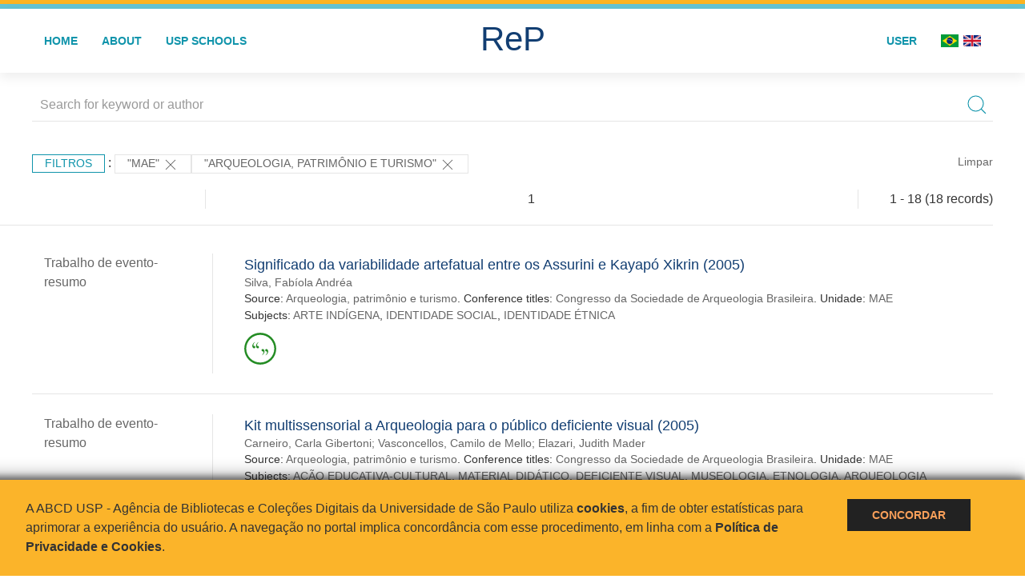

--- FILE ---
content_type: text/html; charset=UTF-8
request_url: https://repositorio.usp.br/result.php?filter%5B%5D=unidadeUSP:%22MAE%22&filter%5B%5D=isPartOf.name:%22Arqueologia,%20patrim%C3%B4nio%20e%20turismo%22
body_size: 17845
content:
<!DOCTYPE html>
<html>
<head>
        
    <link rel="shortcut icon" href="https://repositorio.usp.br/inc/images/faviconUSP.ico" type="image/x-icon">

    <script src="https://repositorio.usp.br/inc/js/jquery.min.js"></script>
    <script src="https://repositorio.usp.br/inc/js/jquery-ui.js"></script>
    <link rel="stylesheet" href="https://repositorio.usp.br/inc/js/jquery-ui.css">
    <script src="https://repositorio.usp.br/inc/js/jquery.form-validator.min.js"></script>

    <!-- Uikit - Local -->
    <link rel="stylesheet" href="https://repositorio.usp.br/inc/uikit/css/uikit.min.css" />
    <script src="https://repositorio.usp.br/inc/uikit/js/uikit.min.js"></script>
    <script src="https://repositorio.usp.br/inc/uikit/js/uikit-icons.min.js"></script>
    <script src="https://repositorio.usp.br/inc/js/visualizar-pdf-mobile.js"></script>

    <!-- USP Custom -->
    <link rel="stylesheet" href="https://repositorio.usp.br/inc/css/style.css">

    <meta name="viewport" content="width=device-width, initial-scale=1">

    <script src="https://js.hcaptcha.com/1/api.js" async defer></script>
    
            <!-- Perto Digital -->
        <script>
            !function
            e(){"complete"===document.readyState?window.setTimeout((function(){
            var
            e,n,t;e="https://cdn.pertoplugin.link/plugin/perto.js.gz",n=5e3,t=
            "https://pertocdn.pertoplugin.link/plugin/perto.js.gz",new
            Promise((function(o,i){var
            c=document.createElement("script");function
            r(){if(document.head.removeChild(c),t){var
            e=document.createElement("script");e.src=t,document.head.appendChild(
            e),e.onload=function(){o(!0)},e.onerror=function(){o(!1)}}else
            o(!1)}c.src=e,document.head.appendChild(c);var
            u=setTimeout((function(){r()}),n);c.onload=function(){clearTimeout(u)
            ,o(!0)},c.onerror=function(){clearTimeout(u),r()}}))}),2e3):
            window.setTimeout((function(){e()}),1e3)}();
        </script>
        <title>ReP USP - Resultado da busca</title>

            <!-- D3.js Libraries and CSS -->
        <script type="text/javascript" src="inc/jquery/d3.v3.min.js"></script>
        <!-- UV Charts -->
        <script type="text/javascript" src=inc/uvcharts/uvcharts.full.min.js></script>
    
</head>
<body style="min-height: 45em; position: relative;">
    
<div style="height: 0.3em; background: #fcb421;"></div>
<div style="height: 0.4em; background: #64c4d2;"></div>
<div class="uk-card uk-card-default" >
<div class="uk-visible@m">
    <div id="menu" class="uk-container uk-navbar-container uk-margin uk-navbar-transparent" uk-navbar="dropbar: true; dropbar-mode: push; mode: click" uk-navbar>
        <div class="uk-navbar-left">
            <ul class="uk-navbar-nav uk-link-text">
                <li class="uk-active"><a class="uk-link-heading" href="https://repositorio.usp.br/index.php">Home</a></li>
                <li class="uk-active">
                    <a href="https://repositorio.usp.br/sobre.php">About</a>
                </li>
                <li class="uk-active">
                    <a href="#modal-full" uk-toggle>USP Schools</a>

                    <div id="modal-full" class="uk-modal-full" uk-modal>
                        <div class="uk-modal-dialog uk-modal-body">
                            <button class="uk-modal-close-full uk-close-large" type="button" uk-close></button>
                            <div class="uk-grid-collapse uk-child-width-1-4@s uk-flex-middle" uk-grid>
                                <div class="uk-background-cover" style="background-image: url('https://repositorio.usp.br/inc/images/PracaDoRelogio-MarcosSantos.jpg');" uk-height-viewport></div>
                                <div class="uk-padding">
                                    <h3>USP Schools</h3>
                                    				    					                                                                                        <a href="https://repositorio.usp.br/result.php?filter[]=unidadeUSP:&quot;EACH&quot;" class="uk-text-small" style="color:#333">
                                                Escola de Artes, Ciências e Humanidades (EACH)                                            </a>
                                            <br/>
                                            					 
                                    					                                                                                        <a href="https://repositorio.usp.br/result.php?filter[]=unidadeUSP:&quot;ECA&quot;" class="uk-text-small" style="color:#333">
                                                Escola de Comunicações e Artes (ECA)                                            </a>
                                            <br/>
                                            					 
                                    					                                                                                        <a href="https://repositorio.usp.br/result.php?filter[]=unidadeUSP:&quot;EE&quot;" class="uk-text-small" style="color:#333">
                                                Escola de Enfermagem (EE)                                            </a>
                                            <br/>
                                            					 
                                    					                                                                                        <a href="https://repositorio.usp.br/result.php?filter[]=unidadeUSP:&quot;EERP&quot;" class="uk-text-small" style="color:#333">
                                                Escola de Enfermagem de Ribeirão Preto (EERP)                                            </a>
                                            <br/>
                                            					 
                                    					                                                                                        <a href="https://repositorio.usp.br/result.php?filter[]=unidadeUSP:&quot;EEFE&quot;" class="uk-text-small" style="color:#333">
                                                Escola de Educação Física e Esporte (EEFE)                                            </a>
                                            <br/>
                                            					 
                                    					                                                                                        <a href="https://repositorio.usp.br/result.php?filter[]=unidadeUSP:&quot;EEFERP&quot;" class="uk-text-small" style="color:#333">
                                                Escola de Educação Física e Esporte de Ribeirão Preto (EEFERP)                                            </a>
                                            <br/>
                                            					 
                                    					                                                                                        <a href="https://repositorio.usp.br/result.php?filter[]=unidadeUSP:&quot;EEL&quot;" class="uk-text-small" style="color:#333">
                                                Escola de Engenharia de Lorena (EEL)                                            </a>
                                            <br/>
                                            					 
                                    					                                                                                        <a href="https://repositorio.usp.br/result.php?filter[]=unidadeUSP:&quot;EESC&quot;" class="uk-text-small" style="color:#333">
                                                Escola de Engenharia de São Carlos (EESC)                                            </a>
                                            <br/>
                                            					 
                                    					                                                                                        <a href="https://repositorio.usp.br/result.php?filter[]=unidadeUSP:&quot;EP&quot;" class="uk-text-small" style="color:#333">
                                                Escola Politécnica (EP)                                            </a>
                                            <br/>
                                            					 
                                    					                                                                                        <a href="https://repositorio.usp.br/result.php?filter[]=unidadeUSP:&quot;ESALQ&quot;" class="uk-text-small" style="color:#333">
                                                Escola Superior de Agricultura Luiz de Queiroz (ESALQ)                                            </a>
                                            <br/>
                                            					 
                                    					                                                                                        <a href="https://repositorio.usp.br/result.php?filter[]=unidadeUSP:&quot;FAU&quot;" class="uk-text-small" style="color:#333">
                                                Faculdade de Arquitetura e Urbanismo (FAU)                                            </a>
                                            <br/>
                                            					 
                                    					                                                                                        <a href="https://repositorio.usp.br/result.php?filter[]=unidadeUSP:&quot;FCF&quot;" class="uk-text-small" style="color:#333">
                                                Faculdade de Ciências Farmacêuticas (FCF)                                            </a>
                                            <br/>
                                            					 
                                    					                                                                                        <a href="https://repositorio.usp.br/result.php?filter[]=unidadeUSP:&quot;FCFRP&quot;" class="uk-text-small" style="color:#333">
                                                Faculdade de Ciências Farmacêuticas de Ribeirão Preto (FCFRP)                                            </a>
                                            <br/>
                                            					 
                                    					                                                                                        <a href="https://repositorio.usp.br/result.php?filter[]=unidadeUSP:&quot;FD&quot;" class="uk-text-small" style="color:#333">
                                                Faculdade de Direito (FD)                                            </a>
                                            <br/>
                                            					 
                                    					                                                                                        <a href="https://repositorio.usp.br/result.php?filter[]=unidadeUSP:&quot;FDRP&quot;" class="uk-text-small" style="color:#333">
                                                Faculdade de Direito de Ribeirão Preto (FDRP)                                            </a>
                                            <br/>
                                            					 
                                    					                                                                                        <a href="https://repositorio.usp.br/result.php?filter[]=unidadeUSP:&quot;FEA&quot;" class="uk-text-small" style="color:#333">
                                                Faculdade de Economia, Administração, Contabilidade e Atuária (FEA)                                            </a>
                                            <br/>
                                            					 
                                    					                                                                                        <a href="https://repositorio.usp.br/result.php?filter[]=unidadeUSP:&quot;FEARP&quot;" class="uk-text-small" style="color:#333">
                                                Faculdade de Economia, Administração e Contabilidade de Ribeirão Preto (FEARP)                                            </a>
                                            <br/>
                                            					 
                                    					                                                                                        <a href="https://repositorio.usp.br/result.php?filter[]=unidadeUSP:&quot;FE&quot;" class="uk-text-small" style="color:#333">
                                                Faculdade de Educação (FE)                                            </a>
                                            <br/>
                                                                                            </div>
                                                <div class="uk-padding">
					    					 
                                    					                                                                                        <a href="https://repositorio.usp.br/result.php?filter[]=unidadeUSP:&quot;FFCLRP&quot;" class="uk-text-small" style="color:#333">
                                                Faculdade de Filosofia, Ciências e Letras de Ribeirão Preto (FFCLRP)                                            </a>
                                            <br/>
                                            					 
                                    					                                                                                        <a href="https://repositorio.usp.br/result.php?filter[]=unidadeUSP:&quot;FFLCH&quot;" class="uk-text-small" style="color:#333">
                                                Faculdade de Filosofia, Letras e Ciências Humanas (FFLCH)                                            </a>
                                            <br/>
                                            					 
                                    					                                                                                        <a href="https://repositorio.usp.br/result.php?filter[]=unidadeUSP:&quot;FM&quot;" class="uk-text-small" style="color:#333">
                                                Faculdade de Medicina (FM)                                            </a>
                                            <br/>
                                            					 
                                    					                                                                                        <a href="https://repositorio.usp.br/result.php?filter[]=unidadeUSP:&quot;FMRP&quot;" class="uk-text-small" style="color:#333">
                                                Faculdade de Medicina de Ribeirão Preto (FMRP)                                            </a>
                                            <br/>
                                            					 
                                    					                                                                                        <a href="https://repositorio.usp.br/result.php?filter[]=unidadeUSP:&quot;FMVZ&quot;" class="uk-text-small" style="color:#333">
                                                Faculdade de Medicina Veterinária e Zootecnia (FMVZ)                                            </a>
                                            <br/>
                                            					 
                                    					                                                                                        <a href="https://repositorio.usp.br/result.php?filter[]=unidadeUSP:&quot;FO&quot;" class="uk-text-small" style="color:#333">
                                                Faculdade de Odontologia (FO)                                            </a>
                                            <br/>
                                            					 
                                    					                                                                                        <a href="https://repositorio.usp.br/result.php?filter[]=unidadeUSP:&quot;FOB&quot;" class="uk-text-small" style="color:#333">
                                                Faculdade de Odontologia de Bauru (FOB)                                            </a>
                                            <br/>
                                            					 
                                    					                                                                                        <a href="https://repositorio.usp.br/result.php?filter[]=unidadeUSP:&quot;FORP&quot;" class="uk-text-small" style="color:#333">
                                                Faculdade de Odontologia de Ribeirão Preto (FORP)                                            </a>
                                            <br/>
                                            					 
                                    					                                                                                        <a href="https://repositorio.usp.br/result.php?filter[]=unidadeUSP:&quot;FSP&quot;" class="uk-text-small" style="color:#333">
                                                Faculdade de Saúde Pública (FSP)                                            </a>
                                            <br/>
                                            					 
                                    					                                                                                        <a href="https://repositorio.usp.br/result.php?filter[]=unidadeUSP:&quot;FZEA&quot;" class="uk-text-small" style="color:#333">
                                                Faculdade de Zootecnia e Engenharia de Alimentos (FZEA)                                            </a>
                                            <br/>
                                            					 
                                    					                                                                                        <a href="https://repositorio.usp.br/result.php?filter[]=unidadeUSP:&quot;IAU&quot;" class="uk-text-small" style="color:#333">
                                                Instituto de Arquitetura e Urbanismo (IAU)                                            </a>
                                            <br/>
                                            					 
                                    					                                                                                        <a href="https://repositorio.usp.br/result.php?filter[]=unidadeUSP:&quot;IAG&quot;" class="uk-text-small" style="color:#333">
                                                Instituto de Astronomia, Geofísica e Ciências Atmosféricas (IAG)                                            </a>
                                            <br/>
                                            					 
                                    					                                                                                        <a href="https://repositorio.usp.br/result.php?filter[]=unidadeUSP:&quot;IB&quot;" class="uk-text-small" style="color:#333">
                                                Instituto de Biociências (IB)                                            </a>
                                            <br/>
                                            					 
                                    					                                                                                        <a href="https://repositorio.usp.br/result.php?filter[]=unidadeUSP:&quot;ICB&quot;" class="uk-text-small" style="color:#333">
                                                Instituto de Ciências Biomédicas (ICB)                                            </a>
                                            <br/>
                                            					 
                                    					                                                                                        <a href="https://repositorio.usp.br/result.php?filter[]=unidadeUSP:&quot;ICMC&quot;" class="uk-text-small" style="color:#333">
                                                Instituto de Ciências Matemáticas e de Computação (ICMC)                                            </a>
                                            <br/>
                                            					 
                                    					                                                                                        <a href="https://repositorio.usp.br/result.php?filter[]=unidadeUSP:&quot;IF&quot;" class="uk-text-small" style="color:#333">
                                                Instituto de Física (IF)                                            </a>
                                            <br/>
                                            					 
                                    					                                                                                        <a href="https://repositorio.usp.br/result.php?filter[]=unidadeUSP:&quot;IFSC&quot;" class="uk-text-small" style="color:#333">
                                                Instituto de Física de São Carlos (IFSC)                                            </a>
                                            <br/>
                                            					 
                                    					                                                                                        <a href="https://repositorio.usp.br/result.php?filter[]=unidadeUSP:&quot;IGC&quot;" class="uk-text-small" style="color:#333">
                                                Instituto de Geociências (IGc)                                            </a>
                                            <br/>
                                                                                            </div>
                                                <div class="uk-padding">
					    					 
                                    					                                                                                        <a href="https://repositorio.usp.br/result.php?filter[]=unidadeUSP:&quot;IME&quot;" class="uk-text-small" style="color:#333">
                                                Instituto de Matemática e Estatística (IME)                                            </a>
                                            <br/>
                                            					 
                                    					                                                                                        <a href="https://repositorio.usp.br/result.php?filter[]=unidadeUSP:&quot;IMT&quot;" class="uk-text-small" style="color:#333">
                                                Instituto de Medicina Tropical de São Paulo (IMT)                                            </a>
                                            <br/>
                                            					 
                                    					                                                                                        <a href="https://repositorio.usp.br/result.php?filter[]=unidadeUSP:&quot;IP&quot;" class="uk-text-small" style="color:#333">
                                                Instituto de Psicologia (IP)                                            </a>
                                            <br/>
                                            					 
                                    					                                                                                        <a href="https://repositorio.usp.br/result.php?filter[]=unidadeUSP:&quot;IQ&quot;" class="uk-text-small" style="color:#333">
                                                Instituto de Química (IQ)                                            </a>
                                            <br/>
                                            					 
                                    					                                                                                        <a href="https://repositorio.usp.br/result.php?filter[]=unidadeUSP:&quot;IQSC&quot;" class="uk-text-small" style="color:#333">
                                                Instituto de Química de São Carlos (IQSC)                                            </a>
                                            <br/>
                                            					 
                                    					                                                                                        <a href="https://repositorio.usp.br/result.php?filter[]=unidadeUSP:&quot;IRI&quot;" class="uk-text-small" style="color:#333">
                                                Instituto de Relações Internacionais (IRI)                                            </a>
                                            <br/>
                                            					 
                                    					                                                                                        <a href="https://repositorio.usp.br/result.php?filter[]=unidadeUSP:&quot;IO&quot;" class="uk-text-small" style="color:#333">
                                                Instituto Oceanográfico (IO)                                            </a>
                                            <br/>
                                            					 
                                    					                                                                                        <a href="https://repositorio.usp.br/result.php?filter[]=unidadeUSP:&quot;CEBIMAR&quot;" class="uk-text-small" style="color:#333">
                                                Centro de Biologia Marinha (CEBIMAR)                                            </a>
                                            <br/>
                                            					 
                                    					                                                                                        <a href="https://repositorio.usp.br/result.php?filter[]=unidadeUSP:&quot;CDCC&quot;" class="uk-text-small" style="color:#333">
                                                Centro de Divulgação Científica e Cultural (CDCC)                                            </a>
                                            <br/>
                                            					 
                                    					                                                                                        <a href="https://repositorio.usp.br/result.php?filter[]=unidadeUSP:&quot;CENA&quot;" class="uk-text-small" style="color:#333">
                                                Centro de Energia Nuclear na Agricultura (CENA)                                            </a>
                                            <br/>
                                            					 
                                    					                                                                                        <a href="https://repositorio.usp.br/result.php?filter[]=unidadeUSP:&quot;HRAC&quot;" class="uk-text-small" style="color:#333">
                                                Hospital de Reabilitação de Anomalias Craniofaciais (HRAC)                                            </a>
                                            <br/>
                                            					 
                                    					                                                                                        <a href="https://repositorio.usp.br/result.php?filter[]=unidadeUSP:&quot;HU&quot;" class="uk-text-small" style="color:#333">
                                                Hospital Universitário (HU)                                            </a>
                                            <br/>
                                            					 
                                    					                                                                                        <a href="https://repositorio.usp.br/result.php?filter[]=unidadeUSP:&quot;IEE&quot;" class="uk-text-small" style="color:#333">
                                                Instituto de Energia e Ambiente (IEE)                                            </a>
                                            <br/>
                                            					 
                                    					                                                                                        <a href="https://repositorio.usp.br/result.php?filter[]=unidadeUSP:&quot;IEB&quot;" class="uk-text-small" style="color:#333">
                                                Instituto de Estudos Brasileiros (IEB)                                            </a>
                                            <br/>
                                            					 
                                    					                                                                                        <a href="https://repositorio.usp.br/result.php?filter[]=unidadeUSP:&quot;MAE&quot;" class="uk-text-small" style="color:#333">
                                                Museu de Arqueologia e Etnologia (MAE)                                            </a>
                                            <br/>
                                            					 
                                    					                                                                                        <a href="https://repositorio.usp.br/result.php?filter[]=unidadeUSP:&quot;MAC&quot;" class="uk-text-small" style="color:#333">
                                                Museu de Arte Contemporânea (MAC)                                            </a>
                                            <br/>
                                            					 
                                    					                                                                                        <a href="https://repositorio.usp.br/result.php?filter[]=unidadeUSP:&quot;MZ&quot;" class="uk-text-small" style="color:#333">
                                                Museu de Zoologia (MZ)                                            </a>
                                            <br/>
                                            					 
                                    					                                                                                        <a href="https://repositorio.usp.br/result.php?filter[]=unidadeUSP:&quot;MP&quot;" class="uk-text-small" style="color:#333">
                                                Museu Paulista (MP)                                            </a>
                                            <br/>
                                            					 
                                                                    </div>
                            </div>
                        </div>
                    </div>

                </li>
                
             </ul>
        </div>
        <div class="uk-navbar-center" style="top: 60%;">
	<a class="uk-navbar-item uk-logo" href="https://repositorio.usp.br/index.php"><h1 style="font-family: Arial, sans-serif; color: #123e72;">ReP</h1></a>
        </div>
        <div class="uk-navbar-right">
            <ul class="uk-navbar-nav">
                
                
		<li class="uk-active">
                    		    <li><a href="https://repositorio.usp.br/aut/oauth.php" rel="nofollow">User</a></li>
                                    </li>

			<!--<li class="uk-active"><a href="https://www.abcd.usp.br" target="_blank" rel="noopener noreferrer">ABCD USP</a></li>-->

                <!--                    <li><a href="http://repositorio.usp.br/result.php?filter%5B%5D=unidadeUSP:%22MAE%22&filter%5B%5D=isPartOf.name:%22Arqueologia,%20patrim%C3%B4nio%20e%20turismo%22&locale=en_US"><img src="inc/images/en.png" style="width: 1.6em;">
                    </a></li>
                -->
                <li>
                                        <a href="http://repositorio.usp.br/result.php?filter%5B%5D=unidadeUSP:%22MAE%22&filter%5B%5D=isPartOf.name:%22Arqueologia,%20patrim%C3%B4nio%20e%20turismo%22&locale=pt_BR" style="padding-right: 0.2em;">
                        <img src="https://repositorio.usp.br/inc/images/br.png" style="width: 1.6em;">
                    </a>
                </li>
                <li>
                    <a href="http://repositorio.usp.br/result.php?filter%5B%5D=unidadeUSP:%22MAE%22&filter%5B%5D=isPartOf.name:%22Arqueologia,%20patrim%C3%B4nio%20e%20turismo%22&locale=en_US" style="padding-left: 0.2em;">
                        <img src="https://repositorio.usp.br/inc/images/en.png" style="width: 1.6em;">
                    </a>
                </li>
            </ul>
        </div>
    </div>
    </div>


<div class="uk-hidden@m">
    <div class="uk-offcanvas-content">

        <div class="uk-navbar-left">
            <a class="uk-navbar-toggle" href="#" uk-toggle="target: #offcanvas-nav-primary" style="color:black"><span uk-navbar-toggle-icon></span> <span class="uk-margin-small-left">Menu</span></a>
        </div>

        <div id="offcanvas-nav-primary" uk-offcanvas="overlay: true">
            <div class="uk-offcanvas-bar uk-flex uk-flex-column">

                <ul class="uk-nav uk-nav-primary uk-nav-center uk-margin-auto-vertical">
                    <li class="uk-active"><a href="index.php">Home</a></li>
                    <li class="uk-active"><a href="advanced_search.php">Busca técnica</a></li>
                    <li class="uk-nav-divider"></li>
                    <li class="uk-active"><a href="contact.php">Contact</a></li>
                    <li class="uk-active"><a href="sobre.php">About</a></li>
		    <li class="uk-active"><a href="https://www.abcd.usp.br" target="_blank" rel="noopener noreferrer">ABCD USP</a></li>
                </ul>

            </div>
        </div>
    </div>
</div>

</div>

    <script>
  (function(i,s,o,g,r,a,m){i['GoogleAnalyticsObject']=r;i[r]=i[r]||function(){
  (i[r].q=i[r].q||[]).push(arguments)},i[r].l=1*new Date();a=s.createElement(o),
  m=s.getElementsByTagName(o)[0];a.async=1;a.src=g;m.parentNode.insertBefore(a,m)
  })(window,document,'script','https://www.google-analytics.com/analytics.js','ga');
  ga('create', 'UA-82811529-1', 'auto');
  ga('send', 'pageview');
</script>
<!-- Google tag (gtag.js) -->
<script async src="https://www.googletagmanager.com/gtag/js?id=G-YHBERXZ71G"></script>
<script>
  window.dataLayer = window.dataLayer || [];
  function gtag(){dataLayer.push(arguments);}
  gtag('js', new Date());

  gtag('config', 'G-YHBERXZ71G');
</script>

    <div class="uk-container" style="position: relative; padding-bottom: 15em;">
        <div class="uk-width-1-1@s uk-width-1-1@m">
            <form class="uk-search uk-search-navbar uk-width-1-1" action="result.php">
                <div class="search uk-form-controls uk-margin uk-search uk-search-default uk-width-1-1@s uk-width-1-1@m uk-align-center">
                    <input type="hidden" name="fields[]" value="name">
                    <input type="hidden" name="fields[]" value="author.person.name">
                    <input type="hidden" name="fields[]" value="authorUSP.name">
                    <input type="hidden" name="fields[]" value="about">
                    <input type="hidden" name="fields[]" value="description">
                    <button class="search-button uk-search-icon-flip" uk-search-icon="ratio: 1"></button>
                    <input class="search-input uk-input" id="form-stacked-text" type="search" placeholder="Search for keyword or author" name="search[]" value="">
                </div>
            </form>
        </div>
        <div class="uk-width-1-1@s uk-width-1-1@m">
            <p class="uk-margin-top" uk-margin>
                <a href="#offcanvas-slide" class="uk-button uk-button-small uk-text-small filtros" uk-toggle>
                    Filtros                </a> :
            <!-- List of filters - Start -->
                            <a class="uk-button uk-button-default uk-button-small uk-text-small" href="http://repositorio.usp.br/result.php?filter%5B1%5D=isPartOf.name%3A%22Arqueologia%2C+patrim%C3%B4nio+e+turismo%22">"MAE" <span uk-icon="icon: close; ratio: 1"></span></a><a class="uk-button uk-button-default uk-button-small uk-text-small" href="http://repositorio.usp.br/result.php?filter%5B0%5D=unidadeUSP%3A%22MAE%22">"Arqueologia, patrimônio e turismo" <span uk-icon="icon: close; ratio: 1"></span></a>                <a class="uk-text-small" href="index.php" style="float: right;">Limpar</a>
            
                        <!-- List of filters - End -->
            </p>
        </div>
        <div class="uk-grid-divider" uk-grid>
            <div id="offcanvas-slide" uk-offcanvas>
                <div class="uk-offcanvas-bar uk-background-muted uk-text-secondary">
                    <h3 class="title">Filtros</h3>
            <!--<div class="uk-width-1-4@s uk-width-2-6@m">-->
                    <!-- Facetas - Início -->
                        <hr>
                        <ul class="uk-nav uk-nav-default uk-nav-parent-icon" uk-nav="multiple: true">
                            <li class="uk-parent"><a href="#" style="color:#123e72;">Sources</a> <ul class="uk-nav-sub"><li><div uk-grid>
                            <div class="uk-width-2-3 uk-text-small" style="color:#333"><a class="capitalize link" href="//repositorio.usp.br/result.php?filter%5B%5D=unidadeUSP:%22MAE%22&filter%5B%5D=isPartOf.name:%22Arqueologia,%20patrim%C3%B4nio%20e%20turismo%22&filter[]=base:&quot;Produção científica&quot;"  title="E" style="font-size: 90%">produção científica (~18)</a></div>
                            <div class="uk-width-1-3" style="color:#333">
                            <a class="link" href="//repositorio.usp.br/result.php?filter%5B%5D=unidadeUSP:%22MAE%22&filter%5B%5D=isPartOf.name:%22Arqueologia,%20patrim%C3%B4nio%20e%20turismo%22&notFilter[]=base:&quot;Produção científica&quot;" title="Remover do resultado"><span uk-icon="icon: minus-circle; ratio: 1"></span></a>
                            </div></div></li></ul></li><li class="uk-parent"><a href="#" style="color:#123e72;">Document Types</a> <ul class="uk-nav-sub"><li><div uk-grid>
                            <div class="uk-width-2-3 uk-text-small" style="color:#333"><a class="capitalize link" href="//repositorio.usp.br/result.php?filter%5B%5D=unidadeUSP:%22MAE%22&filter%5B%5D=isPartOf.name:%22Arqueologia,%20patrim%C3%B4nio%20e%20turismo%22&filter[]=type:&quot;TRABALHO DE EVENTO&quot;"  title="E" style="font-size: 90%">trabalho de evento (~9)</a></div>
                            <div class="uk-width-1-3" style="color:#333">
                            <a class="link" href="//repositorio.usp.br/result.php?filter%5B%5D=unidadeUSP:%22MAE%22&filter%5B%5D=isPartOf.name:%22Arqueologia,%20patrim%C3%B4nio%20e%20turismo%22&notFilter[]=type:&quot;TRABALHO DE EVENTO&quot;" title="Remover do resultado"><span uk-icon="icon: minus-circle; ratio: 1"></span></a>
                            </div></div></li><li><div uk-grid>
                            <div class="uk-width-2-3 uk-text-small" style="color:#333"><a class="capitalize link" href="//repositorio.usp.br/result.php?filter%5B%5D=unidadeUSP:%22MAE%22&filter%5B%5D=isPartOf.name:%22Arqueologia,%20patrim%C3%B4nio%20e%20turismo%22&filter[]=type:&quot;TRABALHO DE EVENTO-RESUMO&quot;"  title="E" style="font-size: 90%">trabalho de evento-resumo (~9)</a></div>
                            <div class="uk-width-1-3" style="color:#333">
                            <a class="link" href="//repositorio.usp.br/result.php?filter%5B%5D=unidadeUSP:%22MAE%22&filter%5B%5D=isPartOf.name:%22Arqueologia,%20patrim%C3%B4nio%20e%20turismo%22&notFilter[]=type:&quot;TRABALHO DE EVENTO-RESUMO&quot;" title="Remover do resultado"><span uk-icon="icon: minus-circle; ratio: 1"></span></a>
                            </div></div></li></ul></li><li class="uk-parent"><a href="#" style="color:#123e72;">Grau</a> <ul class="uk-nav-sub"></ul></li><li class="uk-parent"><a href="#" style="color:#123e72;">USP Schools</a> <ul class="uk-nav-sub"><li><div uk-grid>
                            <div class="uk-width-2-3 uk-text-small" style="color:#333"><a class="uppercase link" href="//repositorio.usp.br/result.php?filter%5B%5D=unidadeUSP:%22MAE%22&filter%5B%5D=isPartOf.name:%22Arqueologia,%20patrim%C3%B4nio%20e%20turismo%22&filter[]=unidadeUSP:&quot;MAE&quot;"  title="E" style="font-size: 90%">mae (~18)</a></div>
                            <div class="uk-width-1-3" style="color:#333">
                            <a class="link" href="//repositorio.usp.br/result.php?filter%5B%5D=unidadeUSP:%22MAE%22&filter%5B%5D=isPartOf.name:%22Arqueologia,%20patrim%C3%B4nio%20e%20turismo%22&notFilter[]=unidadeUSP:&quot;MAE&quot;" title="Remover do resultado"><span uk-icon="icon: minus-circle; ratio: 1"></span></a>
                            </div></div></li><li><div uk-grid>
                            <div class="uk-width-2-3 uk-text-small" style="color:#333"><a class="uppercase link" href="//repositorio.usp.br/result.php?filter%5B%5D=unidadeUSP:%22MAE%22&filter%5B%5D=isPartOf.name:%22Arqueologia,%20patrim%C3%B4nio%20e%20turismo%22&filter[]=unidadeUSP:&quot;IAG&quot;"  title="E" style="font-size: 90%">iag (~2)</a></div>
                            <div class="uk-width-1-3" style="color:#333">
                            <a class="link" href="//repositorio.usp.br/result.php?filter%5B%5D=unidadeUSP:%22MAE%22&filter%5B%5D=isPartOf.name:%22Arqueologia,%20patrim%C3%B4nio%20e%20turismo%22&notFilter[]=unidadeUSP:&quot;IAG&quot;" title="Remover do resultado"><span uk-icon="icon: minus-circle; ratio: 1"></span></a>
                            </div></div></li><li><div uk-grid>
                            <div class="uk-width-2-3 uk-text-small" style="color:#333"><a class="uppercase link" href="//repositorio.usp.br/result.php?filter%5B%5D=unidadeUSP:%22MAE%22&filter%5B%5D=isPartOf.name:%22Arqueologia,%20patrim%C3%B4nio%20e%20turismo%22&filter[]=unidadeUSP:&quot;IQ&quot;"  title="E" style="font-size: 90%">iq (~1)</a></div>
                            <div class="uk-width-1-3" style="color:#333">
                            <a class="link" href="//repositorio.usp.br/result.php?filter%5B%5D=unidadeUSP:%22MAE%22&filter%5B%5D=isPartOf.name:%22Arqueologia,%20patrim%C3%B4nio%20e%20turismo%22&notFilter[]=unidadeUSP:&quot;IQ&quot;" title="Remover do resultado"><span uk-icon="icon: minus-circle; ratio: 1"></span></a>
                            </div></div></li></ul></li><li class="uk-parent"><a href="#"  style="color:#123e72;">Departament</a> <ul class="uk-nav-sub"><li><div uk-grid>
                            <div class="uk-width-2-3 uk-text-small" style="color:#333"><a class="uppercase link" href="//repositorio.usp.br/result.php?filter%5B%5D=unidadeUSP:%22MAE%22&filter%5B%5D=isPartOf.name:%22Arqueologia,%20patrim%C3%B4nio%20e%20turismo%22&filter[]=authorUSP.departament:&quot;MAE-MAE-USP&quot;"  title="E" style="font-size: 90%">mae-mae-usp (10)</a></div>
                            <div class="uk-width-1-3" style="color:#333">
                            <a class="link" href="//repositorio.usp.br/result.php?filter%5B%5D=unidadeUSP:%22MAE%22&filter%5B%5D=isPartOf.name:%22Arqueologia,%20patrim%C3%B4nio%20e%20turismo%22&notFilter[]=authorUSP.departament:&quot;MAE-MAE-USP&quot;" title="Remover do resultado"><span uk-icon="icon: minus-circle; ratio: 1"></span></a>
                            </div></div></li><li><div uk-grid>
                            <div class="uk-width-2-3 uk-text-small" style="color:#333"><a class="uppercase link" href="//repositorio.usp.br/result.php?filter%5B%5D=unidadeUSP:%22MAE%22&filter%5B%5D=isPartOf.name:%22Arqueologia,%20patrim%C3%B4nio%20e%20turismo%22&filter[]=authorUSP.departament:&quot;MAE-DVDIFCU-71&quot;"  title="E" style="font-size: 90%">mae-dvdifcu-71 (4)</a></div>
                            <div class="uk-width-1-3" style="color:#333">
                            <a class="link" href="//repositorio.usp.br/result.php?filter%5B%5D=unidadeUSP:%22MAE%22&filter%5B%5D=isPartOf.name:%22Arqueologia,%20patrim%C3%B4nio%20e%20turismo%22&notFilter[]=authorUSP.departament:&quot;MAE-DVDIFCU-71&quot;" title="Remover do resultado"><span uk-icon="icon: minus-circle; ratio: 1"></span></a>
                            </div></div></li><li><div uk-grid>
                            <div class="uk-width-2-3 uk-text-small" style="color:#333"><a class="uppercase link" href="//repositorio.usp.br/result.php?filter%5B%5D=unidadeUSP:%22MAE%22&filter%5B%5D=isPartOf.name:%22Arqueologia,%20patrim%C3%B4nio%20e%20turismo%22&filter[]=authorUSP.departament:&quot;IAG-AGG&quot;"  title="E" style="font-size: 90%">iag-agg (2)</a></div>
                            <div class="uk-width-1-3" style="color:#333">
                            <a class="link" href="//repositorio.usp.br/result.php?filter%5B%5D=unidadeUSP:%22MAE%22&filter%5B%5D=isPartOf.name:%22Arqueologia,%20patrim%C3%B4nio%20e%20turismo%22&notFilter[]=authorUSP.departament:&quot;IAG-AGG&quot;" title="Remover do resultado"><span uk-icon="icon: minus-circle; ratio: 1"></span></a>
                            </div></div></li><li><div uk-grid>
                            <div class="uk-width-2-3 uk-text-small" style="color:#333"><a class="uppercase link" href="//repositorio.usp.br/result.php?filter%5B%5D=unidadeUSP:%22MAE%22&filter%5B%5D=isPartOf.name:%22Arqueologia,%20patrim%C3%B4nio%20e%20turismo%22&filter[]=authorUSP.departament:&quot;MAE-SVTCURA-71&quot;"  title="E" style="font-size: 90%">mae-svtcura-71 (2)</a></div>
                            <div class="uk-width-1-3" style="color:#333">
                            <a class="link" href="//repositorio.usp.br/result.php?filter%5B%5D=unidadeUSP:%22MAE%22&filter%5B%5D=isPartOf.name:%22Arqueologia,%20patrim%C3%B4nio%20e%20turismo%22&notFilter[]=authorUSP.departament:&quot;MAE-SVTCURA-71&quot;" title="Remover do resultado"><span uk-icon="icon: minus-circle; ratio: 1"></span></a>
                            </div></div></li><li><div uk-grid>
                            <div class="uk-width-2-3 uk-text-small" style="color:#333"><a class="uppercase link" href="//repositorio.usp.br/result.php?filter%5B%5D=unidadeUSP:%22MAE%22&filter%5B%5D=isPartOf.name:%22Arqueologia,%20patrim%C3%B4nio%20e%20turismo%22&filter[]=authorUSP.departament:&quot;MAE-SVTMUSE-71&quot;"  title="E" style="font-size: 90%">mae-svtmuse-71 (2)</a></div>
                            <div class="uk-width-1-3" style="color:#333">
                            <a class="link" href="//repositorio.usp.br/result.php?filter%5B%5D=unidadeUSP:%22MAE%22&filter%5B%5D=isPartOf.name:%22Arqueologia,%20patrim%C3%B4nio%20e%20turismo%22&notFilter[]=authorUSP.departament:&quot;MAE-SVTMUSE-71&quot;" title="Remover do resultado"><span uk-icon="icon: minus-circle; ratio: 1"></span></a>
                            </div></div></li><a id="link" href="#authorUSP_departament" uk-toggle>mais >></a></ul></li>
            <div id="authorUSP_departament" uk-modal="center: true">
                <div class="uk-modal-dialog">
                    <button class="uk-modal-close-default" type="button" uk-close></button>
                    <div class="uk-modal-header">
                        <h2 class="uk-modal-title">Departament</h2>
                    </div>
                    <div class="uk-modal-body">
                    <ul class="uk-list">
            <li><div uk-grid>
                            <div class="uk-width-2-3 uk-text-small" style="color:#333"><a class="uppercase link" href="//repositorio.usp.br/result.php?filter%5B%5D=unidadeUSP:%22MAE%22&filter%5B%5D=isPartOf.name:%22Arqueologia,%20patrim%C3%B4nio%20e%20turismo%22&filter[]=authorUSP.departament:&quot;MAE-MAE-USP&quot;">mae-mae-usp (10)</a></div>
                            <div class="uk-width-1-3" style="color:#333">
                            <a class="link" href="//repositorio.usp.br/result.php?filter%5B%5D=unidadeUSP:%22MAE%22&filter%5B%5D=isPartOf.name:%22Arqueologia,%20patrim%C3%B4nio%20e%20turismo%22&notFilter[]=authorUSP.departament:&quot;MAE-MAE-USP&quot;"><span uk-icon="icon: minus-circle; ratio: 1"></span></a>
                            </div></div></li><li><div uk-grid>
                            <div class="uk-width-2-3 uk-text-small" style="color:#333"><a class="uppercase link" href="//repositorio.usp.br/result.php?filter%5B%5D=unidadeUSP:%22MAE%22&filter%5B%5D=isPartOf.name:%22Arqueologia,%20patrim%C3%B4nio%20e%20turismo%22&filter[]=authorUSP.departament:&quot;MAE-DVDIFCU-71&quot;">mae-dvdifcu-71 (4)</a></div>
                            <div class="uk-width-1-3" style="color:#333">
                            <a class="link" href="//repositorio.usp.br/result.php?filter%5B%5D=unidadeUSP:%22MAE%22&filter%5B%5D=isPartOf.name:%22Arqueologia,%20patrim%C3%B4nio%20e%20turismo%22&notFilter[]=authorUSP.departament:&quot;MAE-DVDIFCU-71&quot;"><span uk-icon="icon: minus-circle; ratio: 1"></span></a>
                            </div></div></li><li><div uk-grid>
                            <div class="uk-width-2-3 uk-text-small" style="color:#333"><a class="uppercase link" href="//repositorio.usp.br/result.php?filter%5B%5D=unidadeUSP:%22MAE%22&filter%5B%5D=isPartOf.name:%22Arqueologia,%20patrim%C3%B4nio%20e%20turismo%22&filter[]=authorUSP.departament:&quot;IAG-AGG&quot;">iag-agg (2)</a></div>
                            <div class="uk-width-1-3" style="color:#333">
                            <a class="link" href="//repositorio.usp.br/result.php?filter%5B%5D=unidadeUSP:%22MAE%22&filter%5B%5D=isPartOf.name:%22Arqueologia,%20patrim%C3%B4nio%20e%20turismo%22&notFilter[]=authorUSP.departament:&quot;IAG-AGG&quot;"><span uk-icon="icon: minus-circle; ratio: 1"></span></a>
                            </div></div></li><li><div uk-grid>
                            <div class="uk-width-2-3 uk-text-small" style="color:#333"><a class="uppercase link" href="//repositorio.usp.br/result.php?filter%5B%5D=unidadeUSP:%22MAE%22&filter%5B%5D=isPartOf.name:%22Arqueologia,%20patrim%C3%B4nio%20e%20turismo%22&filter[]=authorUSP.departament:&quot;MAE-SVTCURA-71&quot;">mae-svtcura-71 (2)</a></div>
                            <div class="uk-width-1-3" style="color:#333">
                            <a class="link" href="//repositorio.usp.br/result.php?filter%5B%5D=unidadeUSP:%22MAE%22&filter%5B%5D=isPartOf.name:%22Arqueologia,%20patrim%C3%B4nio%20e%20turismo%22&notFilter[]=authorUSP.departament:&quot;MAE-SVTCURA-71&quot;"><span uk-icon="icon: minus-circle; ratio: 1"></span></a>
                            </div></div></li><li><div uk-grid>
                            <div class="uk-width-2-3 uk-text-small" style="color:#333"><a class="uppercase link" href="//repositorio.usp.br/result.php?filter%5B%5D=unidadeUSP:%22MAE%22&filter%5B%5D=isPartOf.name:%22Arqueologia,%20patrim%C3%B4nio%20e%20turismo%22&filter[]=authorUSP.departament:&quot;MAE-SVTMUSE-71&quot;">mae-svtmuse-71 (2)</a></div>
                            <div class="uk-width-1-3" style="color:#333">
                            <a class="link" href="//repositorio.usp.br/result.php?filter%5B%5D=unidadeUSP:%22MAE%22&filter%5B%5D=isPartOf.name:%22Arqueologia,%20patrim%C3%B4nio%20e%20turismo%22&notFilter[]=authorUSP.departament:&quot;MAE-SVTMUSE-71&quot;"><span uk-icon="icon: minus-circle; ratio: 1"></span></a>
                            </div></div></li><li><div uk-grid>
                            <div class="uk-width-2-3 uk-text-small" style="color:#333"><a class="uppercase link" href="//repositorio.usp.br/result.php?filter%5B%5D=unidadeUSP:%22MAE%22&filter%5B%5D=isPartOf.name:%22Arqueologia,%20patrim%C3%B4nio%20e%20turismo%22&filter[]=authorUSP.departament:&quot;IQ-QFL&quot;">iq-qfl (1)</a></div>
                            <div class="uk-width-1-3" style="color:#333">
                            <a class="link" href="//repositorio.usp.br/result.php?filter%5B%5D=unidadeUSP:%22MAE%22&filter%5B%5D=isPartOf.name:%22Arqueologia,%20patrim%C3%B4nio%20e%20turismo%22&notFilter[]=authorUSP.departament:&quot;IQ-QFL&quot;"><span uk-icon="icon: minus-circle; ratio: 1"></span></a>
                            </div></div></li><li><div uk-grid>
                            <div class="uk-width-2-3 uk-text-small" style="color:#333"><a class="uppercase link" href="//repositorio.usp.br/result.php?filter%5B%5D=unidadeUSP:%22MAE%22&filter%5B%5D=isPartOf.name:%22Arqueologia,%20patrim%C3%B4nio%20e%20turismo%22&filter[]=authorUSP.departament:&quot;MAE-DVCIENT-71&quot;">mae-dvcient-71 (1)</a></div>
                            <div class="uk-width-1-3" style="color:#333">
                            <a class="link" href="//repositorio.usp.br/result.php?filter%5B%5D=unidadeUSP:%22MAE%22&filter%5B%5D=isPartOf.name:%22Arqueologia,%20patrim%C3%B4nio%20e%20turismo%22&notFilter[]=authorUSP.departament:&quot;MAE-DVCIENT-71&quot;"><span uk-icon="icon: minus-circle; ratio: 1"></span></a>
                            </div></div></li></ul>
            </div>
            <div class="uk-modal-footer uk-text-right">
                <button class="uk-button uk-button-default uk-modal-close" type="button">Fechar</button>
            </div>
            </div>
            </div>
            <li class="uk-parent"><a href="#"  style="color:#123e72;">Authors</a> <ul class="uk-nav-sub"><li><div uk-grid>
                            <div class="uk-width-2-3 uk-text-small" style="color:#333"><a class="capitalize link" href="//repositorio.usp.br/result.php?filter%5B%5D=unidadeUSP:%22MAE%22&filter%5B%5D=isPartOf.name:%22Arqueologia,%20patrim%C3%B4nio%20e%20turismo%22&filter[]=author.person.name:&quot;Afonso, Marisa Coutinho&quot;"  title="E" style="font-size: 90%">afonso, marisa coutinho (4)</a></div>
                            <div class="uk-width-1-3" style="color:#333">
                            <a class="link" href="//repositorio.usp.br/result.php?filter%5B%5D=unidadeUSP:%22MAE%22&filter%5B%5D=isPartOf.name:%22Arqueologia,%20patrim%C3%B4nio%20e%20turismo%22&notFilter[]=author.person.name:&quot;Afonso, Marisa Coutinho&quot;" title="Remover do resultado"><span uk-icon="icon: minus-circle; ratio: 1"></span></a>
                            </div></div></li><li><div uk-grid>
                            <div class="uk-width-2-3 uk-text-small" style="color:#333"><a class="capitalize link" href="//repositorio.usp.br/result.php?filter%5B%5D=unidadeUSP:%22MAE%22&filter%5B%5D=isPartOf.name:%22Arqueologia,%20patrim%C3%B4nio%20e%20turismo%22&filter[]=author.person.name:&quot;Morais, José Luiz de&quot;"  title="E" style="font-size: 90%">morais, josé luiz de (3)</a></div>
                            <div class="uk-width-1-3" style="color:#333">
                            <a class="link" href="//repositorio.usp.br/result.php?filter%5B%5D=unidadeUSP:%22MAE%22&filter%5B%5D=isPartOf.name:%22Arqueologia,%20patrim%C3%B4nio%20e%20turismo%22&notFilter[]=author.person.name:&quot;Morais, José Luiz de&quot;" title="Remover do resultado"><span uk-icon="icon: minus-circle; ratio: 1"></span></a>
                            </div></div></li><li><div uk-grid>
                            <div class="uk-width-2-3 uk-text-small" style="color:#333"><a class="capitalize link" href="//repositorio.usp.br/result.php?filter%5B%5D=unidadeUSP:%22MAE%22&filter%5B%5D=isPartOf.name:%22Arqueologia,%20patrim%C3%B4nio%20e%20turismo%22&filter[]=author.person.name:&quot;Carneiro, Carla Gibertoni&quot;"  title="E" style="font-size: 90%">carneiro, carla gibertoni (2)</a></div>
                            <div class="uk-width-1-3" style="color:#333">
                            <a class="link" href="//repositorio.usp.br/result.php?filter%5B%5D=unidadeUSP:%22MAE%22&filter%5B%5D=isPartOf.name:%22Arqueologia,%20patrim%C3%B4nio%20e%20turismo%22&notFilter[]=author.person.name:&quot;Carneiro, Carla Gibertoni&quot;" title="Remover do resultado"><span uk-icon="icon: minus-circle; ratio: 1"></span></a>
                            </div></div></li><li><div uk-grid>
                            <div class="uk-width-2-3 uk-text-small" style="color:#333"><a class="capitalize link" href="//repositorio.usp.br/result.php?filter%5B%5D=unidadeUSP:%22MAE%22&filter%5B%5D=isPartOf.name:%22Arqueologia,%20patrim%C3%B4nio%20e%20turismo%22&filter[]=author.person.name:&quot;Cury, Marília Xavier&quot;"  title="E" style="font-size: 90%">cury, marília xavier (2)</a></div>
                            <div class="uk-width-1-3" style="color:#333">
                            <a class="link" href="//repositorio.usp.br/result.php?filter%5B%5D=unidadeUSP:%22MAE%22&filter%5B%5D=isPartOf.name:%22Arqueologia,%20patrim%C3%B4nio%20e%20turismo%22&notFilter[]=author.person.name:&quot;Cury, Marília Xavier&quot;" title="Remover do resultado"><span uk-icon="icon: minus-circle; ratio: 1"></span></a>
                            </div></div></li><li><div uk-grid>
                            <div class="uk-width-2-3 uk-text-small" style="color:#333"><a class="capitalize link" href="//repositorio.usp.br/result.php?filter%5B%5D=unidadeUSP:%22MAE%22&filter%5B%5D=isPartOf.name:%22Arqueologia,%20patrim%C3%B4nio%20e%20turismo%22&filter[]=author.person.name:&quot;Demartini, Célia Maria Cristina&quot;"  title="E" style="font-size: 90%">demartini, célia maria cristina (2)</a></div>
                            <div class="uk-width-1-3" style="color:#333">
                            <a class="link" href="//repositorio.usp.br/result.php?filter%5B%5D=unidadeUSP:%22MAE%22&filter%5B%5D=isPartOf.name:%22Arqueologia,%20patrim%C3%B4nio%20e%20turismo%22&notFilter[]=author.person.name:&quot;Demartini, Célia Maria Cristina&quot;" title="Remover do resultado"><span uk-icon="icon: minus-circle; ratio: 1"></span></a>
                            </div></div></li><a id="link" href="#author_person_name" uk-toggle>mais >></a></ul></li>
            <div id="author_person_name" uk-modal="center: true">
                <div class="uk-modal-dialog">
                    <button class="uk-modal-close-default" type="button" uk-close></button>
                    <div class="uk-modal-header">
                        <h2 class="uk-modal-title">Authors</h2>
                    </div>
                    <div class="uk-modal-body">
                    <ul class="uk-list">
            <li><div uk-grid>
                            <div class="uk-width-2-3 uk-text-small" style="color:#333"><a class="capitalize link" href="//repositorio.usp.br/result.php?filter%5B%5D=unidadeUSP:%22MAE%22&filter%5B%5D=isPartOf.name:%22Arqueologia,%20patrim%C3%B4nio%20e%20turismo%22&filter[]=author.person.name:&quot;Afonso, Marisa Coutinho&quot;">afonso, marisa coutinho (4)</a></div>
                            <div class="uk-width-1-3" style="color:#333">
                            <a class="link" href="//repositorio.usp.br/result.php?filter%5B%5D=unidadeUSP:%22MAE%22&filter%5B%5D=isPartOf.name:%22Arqueologia,%20patrim%C3%B4nio%20e%20turismo%22&notFilter[]=author.person.name:&quot;Afonso, Marisa Coutinho&quot;"><span uk-icon="icon: minus-circle; ratio: 1"></span></a>
                            </div></div></li><li><div uk-grid>
                            <div class="uk-width-2-3 uk-text-small" style="color:#333"><a class="capitalize link" href="//repositorio.usp.br/result.php?filter%5B%5D=unidadeUSP:%22MAE%22&filter%5B%5D=isPartOf.name:%22Arqueologia,%20patrim%C3%B4nio%20e%20turismo%22&filter[]=author.person.name:&quot;Morais, José Luiz de&quot;">morais, josé luiz de (3)</a></div>
                            <div class="uk-width-1-3" style="color:#333">
                            <a class="link" href="//repositorio.usp.br/result.php?filter%5B%5D=unidadeUSP:%22MAE%22&filter%5B%5D=isPartOf.name:%22Arqueologia,%20patrim%C3%B4nio%20e%20turismo%22&notFilter[]=author.person.name:&quot;Morais, José Luiz de&quot;"><span uk-icon="icon: minus-circle; ratio: 1"></span></a>
                            </div></div></li><li><div uk-grid>
                            <div class="uk-width-2-3 uk-text-small" style="color:#333"><a class="capitalize link" href="//repositorio.usp.br/result.php?filter%5B%5D=unidadeUSP:%22MAE%22&filter%5B%5D=isPartOf.name:%22Arqueologia,%20patrim%C3%B4nio%20e%20turismo%22&filter[]=author.person.name:&quot;Carneiro, Carla Gibertoni&quot;">carneiro, carla gibertoni (2)</a></div>
                            <div class="uk-width-1-3" style="color:#333">
                            <a class="link" href="//repositorio.usp.br/result.php?filter%5B%5D=unidadeUSP:%22MAE%22&filter%5B%5D=isPartOf.name:%22Arqueologia,%20patrim%C3%B4nio%20e%20turismo%22&notFilter[]=author.person.name:&quot;Carneiro, Carla Gibertoni&quot;"><span uk-icon="icon: minus-circle; ratio: 1"></span></a>
                            </div></div></li><li><div uk-grid>
                            <div class="uk-width-2-3 uk-text-small" style="color:#333"><a class="capitalize link" href="//repositorio.usp.br/result.php?filter%5B%5D=unidadeUSP:%22MAE%22&filter%5B%5D=isPartOf.name:%22Arqueologia,%20patrim%C3%B4nio%20e%20turismo%22&filter[]=author.person.name:&quot;Cury, Marília Xavier&quot;">cury, marília xavier (2)</a></div>
                            <div class="uk-width-1-3" style="color:#333">
                            <a class="link" href="//repositorio.usp.br/result.php?filter%5B%5D=unidadeUSP:%22MAE%22&filter%5B%5D=isPartOf.name:%22Arqueologia,%20patrim%C3%B4nio%20e%20turismo%22&notFilter[]=author.person.name:&quot;Cury, Marília Xavier&quot;"><span uk-icon="icon: minus-circle; ratio: 1"></span></a>
                            </div></div></li><li><div uk-grid>
                            <div class="uk-width-2-3 uk-text-small" style="color:#333"><a class="capitalize link" href="//repositorio.usp.br/result.php?filter%5B%5D=unidadeUSP:%22MAE%22&filter%5B%5D=isPartOf.name:%22Arqueologia,%20patrim%C3%B4nio%20e%20turismo%22&filter[]=author.person.name:&quot;Demartini, Célia Maria Cristina&quot;">demartini, célia maria cristina (2)</a></div>
                            <div class="uk-width-1-3" style="color:#333">
                            <a class="link" href="//repositorio.usp.br/result.php?filter%5B%5D=unidadeUSP:%22MAE%22&filter%5B%5D=isPartOf.name:%22Arqueologia,%20patrim%C3%B4nio%20e%20turismo%22&notFilter[]=author.person.name:&quot;Demartini, Célia Maria Cristina&quot;"><span uk-icon="icon: minus-circle; ratio: 1"></span></a>
                            </div></div></li><li><div uk-grid>
                            <div class="uk-width-2-3 uk-text-small" style="color:#333"><a class="capitalize link" href="//repositorio.usp.br/result.php?filter%5B%5D=unidadeUSP:%22MAE%22&filter%5B%5D=isPartOf.name:%22Arqueologia,%20patrim%C3%B4nio%20e%20turismo%22&filter[]=author.person.name:&quot;Elazari, Judith Mader&quot;">elazari, judith mader (2)</a></div>
                            <div class="uk-width-1-3" style="color:#333">
                            <a class="link" href="//repositorio.usp.br/result.php?filter%5B%5D=unidadeUSP:%22MAE%22&filter%5B%5D=isPartOf.name:%22Arqueologia,%20patrim%C3%B4nio%20e%20turismo%22&notFilter[]=author.person.name:&quot;Elazari, Judith Mader&quot;"><span uk-icon="icon: minus-circle; ratio: 1"></span></a>
                            </div></div></li><li><div uk-grid>
                            <div class="uk-width-2-3 uk-text-small" style="color:#333"><a class="capitalize link" href="//repositorio.usp.br/result.php?filter%5B%5D=unidadeUSP:%22MAE%22&filter%5B%5D=isPartOf.name:%22Arqueologia,%20patrim%C3%B4nio%20e%20turismo%22&filter[]=author.person.name:&quot;Figuti, Levy&quot;">figuti, levy (2)</a></div>
                            <div class="uk-width-1-3" style="color:#333">
                            <a class="link" href="//repositorio.usp.br/result.php?filter%5B%5D=unidadeUSP:%22MAE%22&filter%5B%5D=isPartOf.name:%22Arqueologia,%20patrim%C3%B4nio%20e%20turismo%22&notFilter[]=author.person.name:&quot;Figuti, Levy&quot;"><span uk-icon="icon: minus-circle; ratio: 1"></span></a>
                            </div></div></li><li><div uk-grid>
                            <div class="uk-width-2-3 uk-text-small" style="color:#333"><a class="capitalize link" href="//repositorio.usp.br/result.php?filter%5B%5D=unidadeUSP:%22MAE%22&filter%5B%5D=isPartOf.name:%22Arqueologia,%20patrim%C3%B4nio%20e%20turismo%22&filter[]=author.person.name:&quot;Neves, Eduardo Góes&quot;">neves, eduardo góes (2)</a></div>
                            <div class="uk-width-1-3" style="color:#333">
                            <a class="link" href="//repositorio.usp.br/result.php?filter%5B%5D=unidadeUSP:%22MAE%22&filter%5B%5D=isPartOf.name:%22Arqueologia,%20patrim%C3%B4nio%20e%20turismo%22&notFilter[]=author.person.name:&quot;Neves, Eduardo Góes&quot;"><span uk-icon="icon: minus-circle; ratio: 1"></span></a>
                            </div></div></li><li><div uk-grid>
                            <div class="uk-width-2-3 uk-text-small" style="color:#333"><a class="capitalize link" href="//repositorio.usp.br/result.php?filter%5B%5D=unidadeUSP:%22MAE%22&filter%5B%5D=isPartOf.name:%22Arqueologia,%20patrim%C3%B4nio%20e%20turismo%22&filter[]=author.person.name:&quot;Vasconcellos, Camilo de Mello&quot;">vasconcellos, camilo de mello (2)</a></div>
                            <div class="uk-width-1-3" style="color:#333">
                            <a class="link" href="//repositorio.usp.br/result.php?filter%5B%5D=unidadeUSP:%22MAE%22&filter%5B%5D=isPartOf.name:%22Arqueologia,%20patrim%C3%B4nio%20e%20turismo%22&notFilter[]=author.person.name:&quot;Vasconcellos, Camilo de Mello&quot;"><span uk-icon="icon: minus-circle; ratio: 1"></span></a>
                            </div></div></li><li><div uk-grid>
                            <div class="uk-width-2-3 uk-text-small" style="color:#333"><a class="capitalize link" href="//repositorio.usp.br/result.php?filter%5B%5D=unidadeUSP:%22MAE%22&filter%5B%5D=isPartOf.name:%22Arqueologia,%20patrim%C3%B4nio%20e%20turismo%22&filter[]=author.person.name:&quot;Alcântara, Aureli Alves de&quot;">alcântara, aureli alves de (1)</a></div>
                            <div class="uk-width-1-3" style="color:#333">
                            <a class="link" href="//repositorio.usp.br/result.php?filter%5B%5D=unidadeUSP:%22MAE%22&filter%5B%5D=isPartOf.name:%22Arqueologia,%20patrim%C3%B4nio%20e%20turismo%22&notFilter[]=author.person.name:&quot;Alcântara, Aureli Alves de&quot;"><span uk-icon="icon: minus-circle; ratio: 1"></span></a>
                            </div></div></li><li><div uk-grid>
                            <div class="uk-width-2-3 uk-text-small" style="color:#333"><a class="capitalize link" href="//repositorio.usp.br/result.php?filter%5B%5D=unidadeUSP:%22MAE%22&filter%5B%5D=isPartOf.name:%22Arqueologia,%20patrim%C3%B4nio%20e%20turismo%22&filter[]=author.person.name:&quot;Alonso, Ana Carla&quot;">alonso, ana carla (1)</a></div>
                            <div class="uk-width-1-3" style="color:#333">
                            <a class="link" href="//repositorio.usp.br/result.php?filter%5B%5D=unidadeUSP:%22MAE%22&filter%5B%5D=isPartOf.name:%22Arqueologia,%20patrim%C3%B4nio%20e%20turismo%22&notFilter[]=author.person.name:&quot;Alonso, Ana Carla&quot;"><span uk-icon="icon: minus-circle; ratio: 1"></span></a>
                            </div></div></li><li><div uk-grid>
                            <div class="uk-width-2-3 uk-text-small" style="color:#333"><a class="capitalize link" href="//repositorio.usp.br/result.php?filter%5B%5D=unidadeUSP:%22MAE%22&filter%5B%5D=isPartOf.name:%22Arqueologia,%20patrim%C3%B4nio%20e%20turismo%22&filter[]=author.person.name:&quot;Andrade, Andre Wagner Oliani&quot;">andrade, andre wagner oliani (1)</a></div>
                            <div class="uk-width-1-3" style="color:#333">
                            <a class="link" href="//repositorio.usp.br/result.php?filter%5B%5D=unidadeUSP:%22MAE%22&filter%5B%5D=isPartOf.name:%22Arqueologia,%20patrim%C3%B4nio%20e%20turismo%22&notFilter[]=author.person.name:&quot;Andrade, Andre Wagner Oliani&quot;"><span uk-icon="icon: minus-circle; ratio: 1"></span></a>
                            </div></div></li><li><div uk-grid>
                            <div class="uk-width-2-3 uk-text-small" style="color:#333"><a class="capitalize link" href="//repositorio.usp.br/result.php?filter%5B%5D=unidadeUSP:%22MAE%22&filter%5B%5D=isPartOf.name:%22Arqueologia,%20patrim%C3%B4nio%20e%20turismo%22&filter[]=author.person.name:&quot;Angulo, Rodolfo Jose&quot;">angulo, rodolfo jose (1)</a></div>
                            <div class="uk-width-1-3" style="color:#333">
                            <a class="link" href="//repositorio.usp.br/result.php?filter%5B%5D=unidadeUSP:%22MAE%22&filter%5B%5D=isPartOf.name:%22Arqueologia,%20patrim%C3%B4nio%20e%20turismo%22&notFilter[]=author.person.name:&quot;Angulo, Rodolfo Jose&quot;"><span uk-icon="icon: minus-circle; ratio: 1"></span></a>
                            </div></div></li><li><div uk-grid>
                            <div class="uk-width-2-3 uk-text-small" style="color:#333"><a class="capitalize link" href="//repositorio.usp.br/result.php?filter%5B%5D=unidadeUSP:%22MAE%22&filter%5B%5D=isPartOf.name:%22Arqueologia,%20patrim%C3%B4nio%20e%20turismo%22&filter[]=author.person.name:&quot;Baffa, Oswaldo&quot;">baffa, oswaldo (1)</a></div>
                            <div class="uk-width-1-3" style="color:#333">
                            <a class="link" href="//repositorio.usp.br/result.php?filter%5B%5D=unidadeUSP:%22MAE%22&filter%5B%5D=isPartOf.name:%22Arqueologia,%20patrim%C3%B4nio%20e%20turismo%22&notFilter[]=author.person.name:&quot;Baffa, Oswaldo&quot;"><span uk-icon="icon: minus-circle; ratio: 1"></span></a>
                            </div></div></li><li><div uk-grid>
                            <div class="uk-width-2-3 uk-text-small" style="color:#333"><a class="capitalize link" href="//repositorio.usp.br/result.php?filter%5B%5D=unidadeUSP:%22MAE%22&filter%5B%5D=isPartOf.name:%22Arqueologia,%20patrim%C3%B4nio%20e%20turismo%22&filter[]=author.person.name:&quot;Braga, Gedley Belchior&quot;">braga, gedley belchior (1)</a></div>
                            <div class="uk-width-1-3" style="color:#333">
                            <a class="link" href="//repositorio.usp.br/result.php?filter%5B%5D=unidadeUSP:%22MAE%22&filter%5B%5D=isPartOf.name:%22Arqueologia,%20patrim%C3%B4nio%20e%20turismo%22&notFilter[]=author.person.name:&quot;Braga, Gedley Belchior&quot;"><span uk-icon="icon: minus-circle; ratio: 1"></span></a>
                            </div></div></li><li><div uk-grid>
                            <div class="uk-width-2-3 uk-text-small" style="color:#333"><a class="capitalize link" href="//repositorio.usp.br/result.php?filter%5B%5D=unidadeUSP:%22MAE%22&filter%5B%5D=isPartOf.name:%22Arqueologia,%20patrim%C3%B4nio%20e%20turismo%22&filter[]=author.person.name:&quot;Cerqueira Pinto, Diogo de&quot;">cerqueira pinto, diogo de (1)</a></div>
                            <div class="uk-width-1-3" style="color:#333">
                            <a class="link" href="//repositorio.usp.br/result.php?filter%5B%5D=unidadeUSP:%22MAE%22&filter%5B%5D=isPartOf.name:%22Arqueologia,%20patrim%C3%B4nio%20e%20turismo%22&notFilter[]=author.person.name:&quot;Cerqueira Pinto, Diogo de&quot;"><span uk-icon="icon: minus-circle; ratio: 1"></span></a>
                            </div></div></li><li><div uk-grid>
                            <div class="uk-width-2-3 uk-text-small" style="color:#333"><a class="capitalize link" href="//repositorio.usp.br/result.php?filter%5B%5D=unidadeUSP:%22MAE%22&filter%5B%5D=isPartOf.name:%22Arqueologia,%20patrim%C3%B4nio%20e%20turismo%22&filter[]=author.person.name:&quot;Edwards, Howell G. M.&quot;">edwards, howell g. m. (1)</a></div>
                            <div class="uk-width-1-3" style="color:#333">
                            <a class="link" href="//repositorio.usp.br/result.php?filter%5B%5D=unidadeUSP:%22MAE%22&filter%5B%5D=isPartOf.name:%22Arqueologia,%20patrim%C3%B4nio%20e%20turismo%22&notFilter[]=author.person.name:&quot;Edwards, Howell G. M.&quot;"><span uk-icon="icon: minus-circle; ratio: 1"></span></a>
                            </div></div></li><li><div uk-grid>
                            <div class="uk-width-2-3 uk-text-small" style="color:#333"><a class="capitalize link" href="//repositorio.usp.br/result.php?filter%5B%5D=unidadeUSP:%22MAE%22&filter%5B%5D=isPartOf.name:%22Arqueologia,%20patrim%C3%B4nio%20e%20turismo%22&filter[]=author.person.name:&quot;Elis, Vagner Roberto&quot;">elis, vagner roberto (1)</a></div>
                            <div class="uk-width-1-3" style="color:#333">
                            <a class="link" href="//repositorio.usp.br/result.php?filter%5B%5D=unidadeUSP:%22MAE%22&filter%5B%5D=isPartOf.name:%22Arqueologia,%20patrim%C3%B4nio%20e%20turismo%22&notFilter[]=author.person.name:&quot;Elis, Vagner Roberto&quot;"><span uk-icon="icon: minus-circle; ratio: 1"></span></a>
                            </div></div></li><li><div uk-grid>
                            <div class="uk-width-2-3 uk-text-small" style="color:#333"><a class="capitalize link" href="//repositorio.usp.br/result.php?filter%5B%5D=unidadeUSP:%22MAE%22&filter%5B%5D=isPartOf.name:%22Arqueologia,%20patrim%C3%B4nio%20e%20turismo%22&filter[]=author.person.name:&quot;Faria, Dalva Lúcia Araújo de&quot;">faria, dalva lúcia araújo de (1)</a></div>
                            <div class="uk-width-1-3" style="color:#333">
                            <a class="link" href="//repositorio.usp.br/result.php?filter%5B%5D=unidadeUSP:%22MAE%22&filter%5B%5D=isPartOf.name:%22Arqueologia,%20patrim%C3%B4nio%20e%20turismo%22&notFilter[]=author.person.name:&quot;Faria, Dalva Lúcia Araújo de&quot;"><span uk-icon="icon: minus-circle; ratio: 1"></span></a>
                            </div></div></li><li><div uk-grid>
                            <div class="uk-width-2-3 uk-text-small" style="color:#333"><a class="capitalize link" href="//repositorio.usp.br/result.php?filter%5B%5D=unidadeUSP:%22MAE%22&filter%5B%5D=isPartOf.name:%22Arqueologia,%20patrim%C3%B4nio%20e%20turismo%22&filter[]=author.person.name:&quot;Gonzalez, Manuel Mateus Buenos&quot;">gonzalez, manuel mateus buenos (1)</a></div>
                            <div class="uk-width-1-3" style="color:#333">
                            <a class="link" href="//repositorio.usp.br/result.php?filter%5B%5D=unidadeUSP:%22MAE%22&filter%5B%5D=isPartOf.name:%22Arqueologia,%20patrim%C3%B4nio%20e%20turismo%22&notFilter[]=author.person.name:&quot;Gonzalez, Manuel Mateus Buenos&quot;"><span uk-icon="icon: minus-circle; ratio: 1"></span></a>
                            </div></div></li><li><div uk-grid>
                            <div class="uk-width-2-3 uk-text-small" style="color:#333"><a class="capitalize link" href="//repositorio.usp.br/result.php?filter%5B%5D=unidadeUSP:%22MAE%22&filter%5B%5D=isPartOf.name:%22Arqueologia,%20patrim%C3%B4nio%20e%20turismo%22&filter[]=author.person.name:&quot;Hatae, Márcia&quot;">hatae, márcia (1)</a></div>
                            <div class="uk-width-1-3" style="color:#333">
                            <a class="link" href="//repositorio.usp.br/result.php?filter%5B%5D=unidadeUSP:%22MAE%22&filter%5B%5D=isPartOf.name:%22Arqueologia,%20patrim%C3%B4nio%20e%20turismo%22&notFilter[]=author.person.name:&quot;Hatae, Márcia&quot;"><span uk-icon="icon: minus-circle; ratio: 1"></span></a>
                            </div></div></li><li><div uk-grid>
                            <div class="uk-width-2-3 uk-text-small" style="color:#333"><a class="capitalize link" href="//repositorio.usp.br/result.php?filter%5B%5D=unidadeUSP:%22MAE%22&filter%5B%5D=isPartOf.name:%22Arqueologia,%20patrim%C3%B4nio%20e%20turismo%22&filter[]=author.person.name:&quot;Kinoshita, Angela&quot;">kinoshita, angela (1)</a></div>
                            <div class="uk-width-1-3" style="color:#333">
                            <a class="link" href="//repositorio.usp.br/result.php?filter%5B%5D=unidadeUSP:%22MAE%22&filter%5B%5D=isPartOf.name:%22Arqueologia,%20patrim%C3%B4nio%20e%20turismo%22&notFilter[]=author.person.name:&quot;Kinoshita, Angela&quot;"><span uk-icon="icon: minus-circle; ratio: 1"></span></a>
                            </div></div></li><li><div uk-grid>
                            <div class="uk-width-2-3 uk-text-small" style="color:#333"><a class="capitalize link" href="//repositorio.usp.br/result.php?filter%5B%5D=unidadeUSP:%22MAE%22&filter%5B%5D=isPartOf.name:%22Arqueologia,%20patrim%C3%B4nio%20e%20turismo%22&filter[]=author.person.name:&quot;Lopes, Francisco N.&quot;">lopes, francisco n. (1)</a></div>
                            <div class="uk-width-1-3" style="color:#333">
                            <a class="link" href="//repositorio.usp.br/result.php?filter%5B%5D=unidadeUSP:%22MAE%22&filter%5B%5D=isPartOf.name:%22Arqueologia,%20patrim%C3%B4nio%20e%20turismo%22&notFilter[]=author.person.name:&quot;Lopes, Francisco N.&quot;"><span uk-icon="icon: minus-circle; ratio: 1"></span></a>
                            </div></div></li><li><div uk-grid>
                            <div class="uk-width-2-3 uk-text-small" style="color:#333"><a class="capitalize link" href="//repositorio.usp.br/result.php?filter%5B%5D=unidadeUSP:%22MAE%22&filter%5B%5D=isPartOf.name:%22Arqueologia,%20patrim%C3%B4nio%20e%20turismo%22&filter[]=author.person.name:&quot;Mendonça, Carlos Alberto&quot;">mendonça, carlos alberto (1)</a></div>
                            <div class="uk-width-1-3" style="color:#333">
                            <a class="link" href="//repositorio.usp.br/result.php?filter%5B%5D=unidadeUSP:%22MAE%22&filter%5B%5D=isPartOf.name:%22Arqueologia,%20patrim%C3%B4nio%20e%20turismo%22&notFilter[]=author.person.name:&quot;Mendonça, Carlos Alberto&quot;"><span uk-icon="icon: minus-circle; ratio: 1"></span></a>
                            </div></div></li><li><div uk-grid>
                            <div class="uk-width-2-3 uk-text-small" style="color:#333"><a class="capitalize link" href="//repositorio.usp.br/result.php?filter%5B%5D=unidadeUSP:%22MAE%22&filter%5B%5D=isPartOf.name:%22Arqueologia,%20patrim%C3%B4nio%20e%20turismo%22&filter[]=author.person.name:&quot;Nami, Sandra&quot;">nami, sandra (1)</a></div>
                            <div class="uk-width-1-3" style="color:#333">
                            <a class="link" href="//repositorio.usp.br/result.php?filter%5B%5D=unidadeUSP:%22MAE%22&filter%5B%5D=isPartOf.name:%22Arqueologia,%20patrim%C3%B4nio%20e%20turismo%22&notFilter[]=author.person.name:&quot;Nami, Sandra&quot;"><span uk-icon="icon: minus-circle; ratio: 1"></span></a>
                            </div></div></li><li><div uk-grid>
                            <div class="uk-width-2-3 uk-text-small" style="color:#333"><a class="capitalize link" href="//repositorio.usp.br/result.php?filter%5B%5D=unidadeUSP:%22MAE%22&filter%5B%5D=isPartOf.name:%22Arqueologia,%20patrim%C3%B4nio%20e%20turismo%22&filter[]=author.person.name:&quot;Ortiz, Joana Montero&quot;">ortiz, joana montero (1)</a></div>
                            <div class="uk-width-1-3" style="color:#333">
                            <a class="link" href="//repositorio.usp.br/result.php?filter%5B%5D=unidadeUSP:%22MAE%22&filter%5B%5D=isPartOf.name:%22Arqueologia,%20patrim%C3%B4nio%20e%20turismo%22&notFilter[]=author.person.name:&quot;Ortiz, Joana Montero&quot;"><span uk-icon="icon: minus-circle; ratio: 1"></span></a>
                            </div></div></li><li><div uk-grid>
                            <div class="uk-width-2-3 uk-text-small" style="color:#333"><a class="capitalize link" href="//repositorio.usp.br/result.php?filter%5B%5D=unidadeUSP:%22MAE%22&filter%5B%5D=isPartOf.name:%22Arqueologia,%20patrim%C3%B4nio%20e%20turismo%22&filter[]=author.person.name:&quot;Piedade, Silvia Cristina Matta&quot;">piedade, silvia cristina matta (1)</a></div>
                            <div class="uk-width-1-3" style="color:#333">
                            <a class="link" href="//repositorio.usp.br/result.php?filter%5B%5D=unidadeUSP:%22MAE%22&filter%5B%5D=isPartOf.name:%22Arqueologia,%20patrim%C3%B4nio%20e%20turismo%22&notFilter[]=author.person.name:&quot;Piedade, Silvia Cristina Matta&quot;"><span uk-icon="icon: minus-circle; ratio: 1"></span></a>
                            </div></div></li><li><div uk-grid>
                            <div class="uk-width-2-3 uk-text-small" style="color:#333"><a class="capitalize link" href="//repositorio.usp.br/result.php?filter%5B%5D=unidadeUSP:%22MAE%22&filter%5B%5D=isPartOf.name:%22Arqueologia,%20patrim%C3%B4nio%20e%20turismo%22&filter[]=author.person.name:&quot;Plens, Cláudia Regina&quot;">plens, cláudia regina (1)</a></div>
                            <div class="uk-width-1-3" style="color:#333">
                            <a class="link" href="//repositorio.usp.br/result.php?filter%5B%5D=unidadeUSP:%22MAE%22&filter%5B%5D=isPartOf.name:%22Arqueologia,%20patrim%C3%B4nio%20e%20turismo%22&notFilter[]=author.person.name:&quot;Plens, Cláudia Regina&quot;"><span uk-icon="icon: minus-circle; ratio: 1"></span></a>
                            </div></div></li><li><div uk-grid>
                            <div class="uk-width-2-3 uk-text-small" style="color:#333"><a class="capitalize link" href="//repositorio.usp.br/result.php?filter%5B%5D=unidadeUSP:%22MAE%22&filter%5B%5D=isPartOf.name:%22Arqueologia,%20patrim%C3%B4nio%20e%20turismo%22&filter[]=author.person.name:&quot;Reimer, Paula J.&quot;">reimer, paula j. (1)</a></div>
                            <div class="uk-width-1-3" style="color:#333">
                            <a class="link" href="//repositorio.usp.br/result.php?filter%5B%5D=unidadeUSP:%22MAE%22&filter%5B%5D=isPartOf.name:%22Arqueologia,%20patrim%C3%B4nio%20e%20turismo%22&notFilter[]=author.person.name:&quot;Reimer, Paula J.&quot;"><span uk-icon="icon: minus-circle; ratio: 1"></span></a>
                            </div></div></li><li><div uk-grid>
                            <div class="uk-width-2-3 uk-text-small" style="color:#333"><a class="capitalize link" href="//repositorio.usp.br/result.php?filter%5B%5D=unidadeUSP:%22MAE%22&filter%5B%5D=isPartOf.name:%22Arqueologia,%20patrim%C3%B4nio%20e%20turismo%22&filter[]=author.person.name:&quot;Savi, David Canabarro&quot;">savi, david canabarro (1)</a></div>
                            <div class="uk-width-1-3" style="color:#333">
                            <a class="link" href="//repositorio.usp.br/result.php?filter%5B%5D=unidadeUSP:%22MAE%22&filter%5B%5D=isPartOf.name:%22Arqueologia,%20patrim%C3%B4nio%20e%20turismo%22&notFilter[]=author.person.name:&quot;Savi, David Canabarro&quot;"><span uk-icon="icon: minus-circle; ratio: 1"></span></a>
                            </div></div></li><li><div uk-grid>
                            <div class="uk-width-2-3 uk-text-small" style="color:#333"><a class="capitalize link" href="//repositorio.usp.br/result.php?filter%5B%5D=unidadeUSP:%22MAE%22&filter%5B%5D=isPartOf.name:%22Arqueologia,%20patrim%C3%B4nio%20e%20turismo%22&filter[]=author.person.name:&quot;Scatamacchia, Maria Cristina Mineiro&quot;">scatamacchia, maria cristina mineiro (1)</a></div>
                            <div class="uk-width-1-3" style="color:#333">
                            <a class="link" href="//repositorio.usp.br/result.php?filter%5B%5D=unidadeUSP:%22MAE%22&filter%5B%5D=isPartOf.name:%22Arqueologia,%20patrim%C3%B4nio%20e%20turismo%22&notFilter[]=author.person.name:&quot;Scatamacchia, Maria Cristina Mineiro&quot;"><span uk-icon="icon: minus-circle; ratio: 1"></span></a>
                            </div></div></li><li><div uk-grid>
                            <div class="uk-width-2-3 uk-text-small" style="color:#333"><a class="capitalize link" href="//repositorio.usp.br/result.php?filter%5B%5D=unidadeUSP:%22MAE%22&filter%5B%5D=isPartOf.name:%22Arqueologia,%20patrim%C3%B4nio%20e%20turismo%22&filter[]=author.person.name:&quot;Silva, Fabíola Andréa&quot;">silva, fabíola andréa (1)</a></div>
                            <div class="uk-width-1-3" style="color:#333">
                            <a class="link" href="//repositorio.usp.br/result.php?filter%5B%5D=unidadeUSP:%22MAE%22&filter%5B%5D=isPartOf.name:%22Arqueologia,%20patrim%C3%B4nio%20e%20turismo%22&notFilter[]=author.person.name:&quot;Silva, Fabíola Andréa&quot;"><span uk-icon="icon: minus-circle; ratio: 1"></span></a>
                            </div></div></li><li><div uk-grid>
                            <div class="uk-width-2-3 uk-text-small" style="color:#333"><a class="capitalize link" href="//repositorio.usp.br/result.php?filter%5B%5D=unidadeUSP:%22MAE%22&filter%5B%5D=isPartOf.name:%22Arqueologia,%20patrim%C3%B4nio%20e%20turismo%22&filter[]=author.person.name:&quot;Tenório, Maria Cristina&quot;">tenório, maria cristina (1)</a></div>
                            <div class="uk-width-1-3" style="color:#333">
                            <a class="link" href="//repositorio.usp.br/result.php?filter%5B%5D=unidadeUSP:%22MAE%22&filter%5B%5D=isPartOf.name:%22Arqueologia,%20patrim%C3%B4nio%20e%20turismo%22&notFilter[]=author.person.name:&quot;Tenório, Maria Cristina&quot;"><span uk-icon="icon: minus-circle; ratio: 1"></span></a>
                            </div></div></li><li><div uk-grid>
                            <div class="uk-width-2-3 uk-text-small" style="color:#333"><a class="capitalize link" href="//repositorio.usp.br/result.php?filter%5B%5D=unidadeUSP:%22MAE%22&filter%5B%5D=isPartOf.name:%22Arqueologia,%20patrim%C3%B4nio%20e%20turismo%22&filter[]=author.person.name:&quot;Uchôa, Dorath Pinto&quot;">uchôa, dorath pinto (1)</a></div>
                            <div class="uk-width-1-3" style="color:#333">
                            <a class="link" href="//repositorio.usp.br/result.php?filter%5B%5D=unidadeUSP:%22MAE%22&filter%5B%5D=isPartOf.name:%22Arqueologia,%20patrim%C3%B4nio%20e%20turismo%22&notFilter[]=author.person.name:&quot;Uchôa, Dorath Pinto&quot;"><span uk-icon="icon: minus-circle; ratio: 1"></span></a>
                            </div></div></li></ul>
            </div>
            <div class="uk-modal-footer uk-text-right">
                <button class="uk-button uk-button-default uk-modal-close" type="button">Fechar</button>
            </div>
            </div>
            </div>
            <li class="uk-parent"><a href="#"  style="color:#123e72;">USP affiliated authors</a> <ul class="uk-nav-sub"><li><div uk-grid>
                            <div class="uk-width-2-3 uk-text-small" style="color:#333"><a class="capitalize link" href="//repositorio.usp.br/result.php?filter%5B%5D=unidadeUSP:%22MAE%22&filter%5B%5D=isPartOf.name:%22Arqueologia,%20patrim%C3%B4nio%20e%20turismo%22&filter[]=authorUSP.name:&quot;AFONSO, MARISA COUTINHO&quot;"  title="E" style="font-size: 90%">afonso, marisa coutinho (4)</a></div>
                            <div class="uk-width-1-3" style="color:#333">
                            <a class="link" href="//repositorio.usp.br/result.php?filter%5B%5D=unidadeUSP:%22MAE%22&filter%5B%5D=isPartOf.name:%22Arqueologia,%20patrim%C3%B4nio%20e%20turismo%22&notFilter[]=authorUSP.name:&quot;AFONSO, MARISA COUTINHO&quot;" title="Remover do resultado"><span uk-icon="icon: minus-circle; ratio: 1"></span></a>
                            </div></div></li><li><div uk-grid>
                            <div class="uk-width-2-3 uk-text-small" style="color:#333"><a class="capitalize link" href="//repositorio.usp.br/result.php?filter%5B%5D=unidadeUSP:%22MAE%22&filter%5B%5D=isPartOf.name:%22Arqueologia,%20patrim%C3%B4nio%20e%20turismo%22&filter[]=authorUSP.name:&quot;MORAIS, JOSE LUIZ DE&quot;"  title="E" style="font-size: 90%">morais, jose luiz de (3)</a></div>
                            <div class="uk-width-1-3" style="color:#333">
                            <a class="link" href="//repositorio.usp.br/result.php?filter%5B%5D=unidadeUSP:%22MAE%22&filter%5B%5D=isPartOf.name:%22Arqueologia,%20patrim%C3%B4nio%20e%20turismo%22&notFilter[]=authorUSP.name:&quot;MORAIS, JOSE LUIZ DE&quot;" title="Remover do resultado"><span uk-icon="icon: minus-circle; ratio: 1"></span></a>
                            </div></div></li><li><div uk-grid>
                            <div class="uk-width-2-3 uk-text-small" style="color:#333"><a class="capitalize link" href="//repositorio.usp.br/result.php?filter%5B%5D=unidadeUSP:%22MAE%22&filter%5B%5D=isPartOf.name:%22Arqueologia,%20patrim%C3%B4nio%20e%20turismo%22&filter[]=authorUSP.name:&quot;CARNEIRO, CARLA GIBERTONI&quot;"  title="E" style="font-size: 90%">carneiro, carla gibertoni (2)</a></div>
                            <div class="uk-width-1-3" style="color:#333">
                            <a class="link" href="//repositorio.usp.br/result.php?filter%5B%5D=unidadeUSP:%22MAE%22&filter%5B%5D=isPartOf.name:%22Arqueologia,%20patrim%C3%B4nio%20e%20turismo%22&notFilter[]=authorUSP.name:&quot;CARNEIRO, CARLA GIBERTONI&quot;" title="Remover do resultado"><span uk-icon="icon: minus-circle; ratio: 1"></span></a>
                            </div></div></li><li><div uk-grid>
                            <div class="uk-width-2-3 uk-text-small" style="color:#333"><a class="capitalize link" href="//repositorio.usp.br/result.php?filter%5B%5D=unidadeUSP:%22MAE%22&filter%5B%5D=isPartOf.name:%22Arqueologia,%20patrim%C3%B4nio%20e%20turismo%22&filter[]=authorUSP.name:&quot;CURY, MARILIA XAVIER&quot;"  title="E" style="font-size: 90%">cury, marilia xavier (2)</a></div>
                            <div class="uk-width-1-3" style="color:#333">
                            <a class="link" href="//repositorio.usp.br/result.php?filter%5B%5D=unidadeUSP:%22MAE%22&filter%5B%5D=isPartOf.name:%22Arqueologia,%20patrim%C3%B4nio%20e%20turismo%22&notFilter[]=authorUSP.name:&quot;CURY, MARILIA XAVIER&quot;" title="Remover do resultado"><span uk-icon="icon: minus-circle; ratio: 1"></span></a>
                            </div></div></li><li><div uk-grid>
                            <div class="uk-width-2-3 uk-text-small" style="color:#333"><a class="capitalize link" href="//repositorio.usp.br/result.php?filter%5B%5D=unidadeUSP:%22MAE%22&filter%5B%5D=isPartOf.name:%22Arqueologia,%20patrim%C3%B4nio%20e%20turismo%22&filter[]=authorUSP.name:&quot;DEMARTINI, CELIA MARIA CRISTINA&quot;"  title="E" style="font-size: 90%">demartini, celia maria cristina (2)</a></div>
                            <div class="uk-width-1-3" style="color:#333">
                            <a class="link" href="//repositorio.usp.br/result.php?filter%5B%5D=unidadeUSP:%22MAE%22&filter%5B%5D=isPartOf.name:%22Arqueologia,%20patrim%C3%B4nio%20e%20turismo%22&notFilter[]=authorUSP.name:&quot;DEMARTINI, CELIA MARIA CRISTINA&quot;" title="Remover do resultado"><span uk-icon="icon: minus-circle; ratio: 1"></span></a>
                            </div></div></li><a id="link" href="#authorUSP_name" uk-toggle>mais >></a></ul></li>
            <div id="authorUSP_name" uk-modal="center: true">
                <div class="uk-modal-dialog">
                    <button class="uk-modal-close-default" type="button" uk-close></button>
                    <div class="uk-modal-header">
                        <h2 class="uk-modal-title">USP affiliated authors</h2>
                    </div>
                    <div class="uk-modal-body">
                    <ul class="uk-list">
            <li><div uk-grid>
                            <div class="uk-width-2-3 uk-text-small" style="color:#333"><a class="capitalize link" href="//repositorio.usp.br/result.php?filter%5B%5D=unidadeUSP:%22MAE%22&filter%5B%5D=isPartOf.name:%22Arqueologia,%20patrim%C3%B4nio%20e%20turismo%22&filter[]=authorUSP.name:&quot;AFONSO, MARISA COUTINHO&quot;">afonso, marisa coutinho (4)</a></div>
                            <div class="uk-width-1-3" style="color:#333">
                            <a class="link" href="//repositorio.usp.br/result.php?filter%5B%5D=unidadeUSP:%22MAE%22&filter%5B%5D=isPartOf.name:%22Arqueologia,%20patrim%C3%B4nio%20e%20turismo%22&notFilter[]=authorUSP.name:&quot;AFONSO, MARISA COUTINHO&quot;"><span uk-icon="icon: minus-circle; ratio: 1"></span></a>
                            </div></div></li><li><div uk-grid>
                            <div class="uk-width-2-3 uk-text-small" style="color:#333"><a class="capitalize link" href="//repositorio.usp.br/result.php?filter%5B%5D=unidadeUSP:%22MAE%22&filter%5B%5D=isPartOf.name:%22Arqueologia,%20patrim%C3%B4nio%20e%20turismo%22&filter[]=authorUSP.name:&quot;MORAIS, JOSE LUIZ DE&quot;">morais, jose luiz de (3)</a></div>
                            <div class="uk-width-1-3" style="color:#333">
                            <a class="link" href="//repositorio.usp.br/result.php?filter%5B%5D=unidadeUSP:%22MAE%22&filter%5B%5D=isPartOf.name:%22Arqueologia,%20patrim%C3%B4nio%20e%20turismo%22&notFilter[]=authorUSP.name:&quot;MORAIS, JOSE LUIZ DE&quot;"><span uk-icon="icon: minus-circle; ratio: 1"></span></a>
                            </div></div></li><li><div uk-grid>
                            <div class="uk-width-2-3 uk-text-small" style="color:#333"><a class="capitalize link" href="//repositorio.usp.br/result.php?filter%5B%5D=unidadeUSP:%22MAE%22&filter%5B%5D=isPartOf.name:%22Arqueologia,%20patrim%C3%B4nio%20e%20turismo%22&filter[]=authorUSP.name:&quot;CARNEIRO, CARLA GIBERTONI&quot;">carneiro, carla gibertoni (2)</a></div>
                            <div class="uk-width-1-3" style="color:#333">
                            <a class="link" href="//repositorio.usp.br/result.php?filter%5B%5D=unidadeUSP:%22MAE%22&filter%5B%5D=isPartOf.name:%22Arqueologia,%20patrim%C3%B4nio%20e%20turismo%22&notFilter[]=authorUSP.name:&quot;CARNEIRO, CARLA GIBERTONI&quot;"><span uk-icon="icon: minus-circle; ratio: 1"></span></a>
                            </div></div></li><li><div uk-grid>
                            <div class="uk-width-2-3 uk-text-small" style="color:#333"><a class="capitalize link" href="//repositorio.usp.br/result.php?filter%5B%5D=unidadeUSP:%22MAE%22&filter%5B%5D=isPartOf.name:%22Arqueologia,%20patrim%C3%B4nio%20e%20turismo%22&filter[]=authorUSP.name:&quot;CURY, MARILIA XAVIER&quot;">cury, marilia xavier (2)</a></div>
                            <div class="uk-width-1-3" style="color:#333">
                            <a class="link" href="//repositorio.usp.br/result.php?filter%5B%5D=unidadeUSP:%22MAE%22&filter%5B%5D=isPartOf.name:%22Arqueologia,%20patrim%C3%B4nio%20e%20turismo%22&notFilter[]=authorUSP.name:&quot;CURY, MARILIA XAVIER&quot;"><span uk-icon="icon: minus-circle; ratio: 1"></span></a>
                            </div></div></li><li><div uk-grid>
                            <div class="uk-width-2-3 uk-text-small" style="color:#333"><a class="capitalize link" href="//repositorio.usp.br/result.php?filter%5B%5D=unidadeUSP:%22MAE%22&filter%5B%5D=isPartOf.name:%22Arqueologia,%20patrim%C3%B4nio%20e%20turismo%22&filter[]=authorUSP.name:&quot;DEMARTINI, CELIA MARIA CRISTINA&quot;">demartini, celia maria cristina (2)</a></div>
                            <div class="uk-width-1-3" style="color:#333">
                            <a class="link" href="//repositorio.usp.br/result.php?filter%5B%5D=unidadeUSP:%22MAE%22&filter%5B%5D=isPartOf.name:%22Arqueologia,%20patrim%C3%B4nio%20e%20turismo%22&notFilter[]=authorUSP.name:&quot;DEMARTINI, CELIA MARIA CRISTINA&quot;"><span uk-icon="icon: minus-circle; ratio: 1"></span></a>
                            </div></div></li><li><div uk-grid>
                            <div class="uk-width-2-3 uk-text-small" style="color:#333"><a class="capitalize link" href="//repositorio.usp.br/result.php?filter%5B%5D=unidadeUSP:%22MAE%22&filter%5B%5D=isPartOf.name:%22Arqueologia,%20patrim%C3%B4nio%20e%20turismo%22&filter[]=authorUSP.name:&quot;ELAZARI, JUDITH MADER&quot;">elazari, judith mader (2)</a></div>
                            <div class="uk-width-1-3" style="color:#333">
                            <a class="link" href="//repositorio.usp.br/result.php?filter%5B%5D=unidadeUSP:%22MAE%22&filter%5B%5D=isPartOf.name:%22Arqueologia,%20patrim%C3%B4nio%20e%20turismo%22&notFilter[]=authorUSP.name:&quot;ELAZARI, JUDITH MADER&quot;"><span uk-icon="icon: minus-circle; ratio: 1"></span></a>
                            </div></div></li><li><div uk-grid>
                            <div class="uk-width-2-3 uk-text-small" style="color:#333"><a class="capitalize link" href="//repositorio.usp.br/result.php?filter%5B%5D=unidadeUSP:%22MAE%22&filter%5B%5D=isPartOf.name:%22Arqueologia,%20patrim%C3%B4nio%20e%20turismo%22&filter[]=authorUSP.name:&quot;FIGUTI, LEVY&quot;">figuti, levy (2)</a></div>
                            <div class="uk-width-1-3" style="color:#333">
                            <a class="link" href="//repositorio.usp.br/result.php?filter%5B%5D=unidadeUSP:%22MAE%22&filter%5B%5D=isPartOf.name:%22Arqueologia,%20patrim%C3%B4nio%20e%20turismo%22&notFilter[]=authorUSP.name:&quot;FIGUTI, LEVY&quot;"><span uk-icon="icon: minus-circle; ratio: 1"></span></a>
                            </div></div></li><li><div uk-grid>
                            <div class="uk-width-2-3 uk-text-small" style="color:#333"><a class="capitalize link" href="//repositorio.usp.br/result.php?filter%5B%5D=unidadeUSP:%22MAE%22&filter%5B%5D=isPartOf.name:%22Arqueologia,%20patrim%C3%B4nio%20e%20turismo%22&filter[]=authorUSP.name:&quot;NEVES, EDUARDO GOES&quot;">neves, eduardo goes (2)</a></div>
                            <div class="uk-width-1-3" style="color:#333">
                            <a class="link" href="//repositorio.usp.br/result.php?filter%5B%5D=unidadeUSP:%22MAE%22&filter%5B%5D=isPartOf.name:%22Arqueologia,%20patrim%C3%B4nio%20e%20turismo%22&notFilter[]=authorUSP.name:&quot;NEVES, EDUARDO GOES&quot;"><span uk-icon="icon: minus-circle; ratio: 1"></span></a>
                            </div></div></li><li><div uk-grid>
                            <div class="uk-width-2-3 uk-text-small" style="color:#333"><a class="capitalize link" href="//repositorio.usp.br/result.php?filter%5B%5D=unidadeUSP:%22MAE%22&filter%5B%5D=isPartOf.name:%22Arqueologia,%20patrim%C3%B4nio%20e%20turismo%22&filter[]=authorUSP.name:&quot;VASCONCELLOS, CAMILO DE MELLO&quot;">vasconcellos, camilo de mello (2)</a></div>
                            <div class="uk-width-1-3" style="color:#333">
                            <a class="link" href="//repositorio.usp.br/result.php?filter%5B%5D=unidadeUSP:%22MAE%22&filter%5B%5D=isPartOf.name:%22Arqueologia,%20patrim%C3%B4nio%20e%20turismo%22&notFilter[]=authorUSP.name:&quot;VASCONCELLOS, CAMILO DE MELLO&quot;"><span uk-icon="icon: minus-circle; ratio: 1"></span></a>
                            </div></div></li><li><div uk-grid>
                            <div class="uk-width-2-3 uk-text-small" style="color:#333"><a class="capitalize link" href="//repositorio.usp.br/result.php?filter%5B%5D=unidadeUSP:%22MAE%22&filter%5B%5D=isPartOf.name:%22Arqueologia,%20patrim%C3%B4nio%20e%20turismo%22&filter[]=authorUSP.name:&quot;BRAGA, GEDLEY BELCHIOR&quot;">braga, gedley belchior (1)</a></div>
                            <div class="uk-width-1-3" style="color:#333">
                            <a class="link" href="//repositorio.usp.br/result.php?filter%5B%5D=unidadeUSP:%22MAE%22&filter%5B%5D=isPartOf.name:%22Arqueologia,%20patrim%C3%B4nio%20e%20turismo%22&notFilter[]=authorUSP.name:&quot;BRAGA, GEDLEY BELCHIOR&quot;"><span uk-icon="icon: minus-circle; ratio: 1"></span></a>
                            </div></div></li><li><div uk-grid>
                            <div class="uk-width-2-3 uk-text-small" style="color:#333"><a class="capitalize link" href="//repositorio.usp.br/result.php?filter%5B%5D=unidadeUSP:%22MAE%22&filter%5B%5D=isPartOf.name:%22Arqueologia,%20patrim%C3%B4nio%20e%20turismo%22&filter[]=authorUSP.name:&quot;ELIS, VAGNER ROBERTO&quot;">elis, vagner roberto (1)</a></div>
                            <div class="uk-width-1-3" style="color:#333">
                            <a class="link" href="//repositorio.usp.br/result.php?filter%5B%5D=unidadeUSP:%22MAE%22&filter%5B%5D=isPartOf.name:%22Arqueologia,%20patrim%C3%B4nio%20e%20turismo%22&notFilter[]=authorUSP.name:&quot;ELIS, VAGNER ROBERTO&quot;"><span uk-icon="icon: minus-circle; ratio: 1"></span></a>
                            </div></div></li><li><div uk-grid>
                            <div class="uk-width-2-3 uk-text-small" style="color:#333"><a class="capitalize link" href="//repositorio.usp.br/result.php?filter%5B%5D=unidadeUSP:%22MAE%22&filter%5B%5D=isPartOf.name:%22Arqueologia,%20patrim%C3%B4nio%20e%20turismo%22&filter[]=authorUSP.name:&quot;FARIA, DALVA LUCIA ARAUJO DE&quot;">faria, dalva lucia araujo de (1)</a></div>
                            <div class="uk-width-1-3" style="color:#333">
                            <a class="link" href="//repositorio.usp.br/result.php?filter%5B%5D=unidadeUSP:%22MAE%22&filter%5B%5D=isPartOf.name:%22Arqueologia,%20patrim%C3%B4nio%20e%20turismo%22&notFilter[]=authorUSP.name:&quot;FARIA, DALVA LUCIA ARAUJO DE&quot;"><span uk-icon="icon: minus-circle; ratio: 1"></span></a>
                            </div></div></li><li><div uk-grid>
                            <div class="uk-width-2-3 uk-text-small" style="color:#333"><a class="capitalize link" href="//repositorio.usp.br/result.php?filter%5B%5D=unidadeUSP:%22MAE%22&filter%5B%5D=isPartOf.name:%22Arqueologia,%20patrim%C3%B4nio%20e%20turismo%22&filter[]=authorUSP.name:&quot;MENDONCA, CARLOS ALBERTO&quot;">mendonca, carlos alberto (1)</a></div>
                            <div class="uk-width-1-3" style="color:#333">
                            <a class="link" href="//repositorio.usp.br/result.php?filter%5B%5D=unidadeUSP:%22MAE%22&filter%5B%5D=isPartOf.name:%22Arqueologia,%20patrim%C3%B4nio%20e%20turismo%22&notFilter[]=authorUSP.name:&quot;MENDONCA, CARLOS ALBERTO&quot;"><span uk-icon="icon: minus-circle; ratio: 1"></span></a>
                            </div></div></li><li><div uk-grid>
                            <div class="uk-width-2-3 uk-text-small" style="color:#333"><a class="capitalize link" href="//repositorio.usp.br/result.php?filter%5B%5D=unidadeUSP:%22MAE%22&filter%5B%5D=isPartOf.name:%22Arqueologia,%20patrim%C3%B4nio%20e%20turismo%22&filter[]=authorUSP.name:&quot;PIEDADE, SILVIA CRISTINA MATTA&quot;">piedade, silvia cristina matta (1)</a></div>
                            <div class="uk-width-1-3" style="color:#333">
                            <a class="link" href="//repositorio.usp.br/result.php?filter%5B%5D=unidadeUSP:%22MAE%22&filter%5B%5D=isPartOf.name:%22Arqueologia,%20patrim%C3%B4nio%20e%20turismo%22&notFilter[]=authorUSP.name:&quot;PIEDADE, SILVIA CRISTINA MATTA&quot;"><span uk-icon="icon: minus-circle; ratio: 1"></span></a>
                            </div></div></li><li><div uk-grid>
                            <div class="uk-width-2-3 uk-text-small" style="color:#333"><a class="capitalize link" href="//repositorio.usp.br/result.php?filter%5B%5D=unidadeUSP:%22MAE%22&filter%5B%5D=isPartOf.name:%22Arqueologia,%20patrim%C3%B4nio%20e%20turismo%22&filter[]=authorUSP.name:&quot;SCATAMACCHIA, MARIA CRISTINA MINEIRO&quot;">scatamacchia, maria cristina mineiro (1)</a></div>
                            <div class="uk-width-1-3" style="color:#333">
                            <a class="link" href="//repositorio.usp.br/result.php?filter%5B%5D=unidadeUSP:%22MAE%22&filter%5B%5D=isPartOf.name:%22Arqueologia,%20patrim%C3%B4nio%20e%20turismo%22&notFilter[]=authorUSP.name:&quot;SCATAMACCHIA, MARIA CRISTINA MINEIRO&quot;"><span uk-icon="icon: minus-circle; ratio: 1"></span></a>
                            </div></div></li><li><div uk-grid>
                            <div class="uk-width-2-3 uk-text-small" style="color:#333"><a class="capitalize link" href="//repositorio.usp.br/result.php?filter%5B%5D=unidadeUSP:%22MAE%22&filter%5B%5D=isPartOf.name:%22Arqueologia,%20patrim%C3%B4nio%20e%20turismo%22&filter[]=authorUSP.name:&quot;SILVA, FABIOLA ANDREA&quot;">silva, fabiola andrea (1)</a></div>
                            <div class="uk-width-1-3" style="color:#333">
                            <a class="link" href="//repositorio.usp.br/result.php?filter%5B%5D=unidadeUSP:%22MAE%22&filter%5B%5D=isPartOf.name:%22Arqueologia,%20patrim%C3%B4nio%20e%20turismo%22&notFilter[]=authorUSP.name:&quot;SILVA, FABIOLA ANDREA&quot;"><span uk-icon="icon: minus-circle; ratio: 1"></span></a>
                            </div></div></li><li><div uk-grid>
                            <div class="uk-width-2-3 uk-text-small" style="color:#333"><a class="capitalize link" href="//repositorio.usp.br/result.php?filter%5B%5D=unidadeUSP:%22MAE%22&filter%5B%5D=isPartOf.name:%22Arqueologia,%20patrim%C3%B4nio%20e%20turismo%22&filter[]=authorUSP.name:&quot;UCHOA, DORATH PINTO&quot;">uchoa, dorath pinto (1)</a></div>
                            <div class="uk-width-1-3" style="color:#333">
                            <a class="link" href="//repositorio.usp.br/result.php?filter%5B%5D=unidadeUSP:%22MAE%22&filter%5B%5D=isPartOf.name:%22Arqueologia,%20patrim%C3%B4nio%20e%20turismo%22&notFilter[]=authorUSP.name:&quot;UCHOA, DORATH PINTO&quot;"><span uk-icon="icon: minus-circle; ratio: 1"></span></a>
                            </div></div></li></ul>
            </div>
            <div class="uk-modal-footer uk-text-right">
                <button class="uk-button uk-button-default uk-modal-close" type="button">Fechar</button>
            </div>
            </div>
            </div>
            <li class="uk-parent"><a href="#" style="color:#123e72;">Date published</a> <ul class="uk-nav-sub"><li><div uk-grid>
                            <div class="uk-width-2-3 uk-text-small" style="color:#333"><a class="capitalize link" href="//repositorio.usp.br/result.php?filter%5B%5D=unidadeUSP:%22MAE%22&filter%5B%5D=isPartOf.name:%22Arqueologia,%20patrim%C3%B4nio%20e%20turismo%22&filter[]=datePublished:&quot;2005&quot;"  title="E" style="font-size: 90%">2005 (~18)</a></div>
                            <div class="uk-width-1-3" style="color:#333">
                            <a class="link" href="//repositorio.usp.br/result.php?filter%5B%5D=unidadeUSP:%22MAE%22&filter%5B%5D=isPartOf.name:%22Arqueologia,%20patrim%C3%B4nio%20e%20turismo%22&notFilter[]=datePublished:&quot;2005&quot;" title="Remover do resultado"><span uk-icon="icon: minus-circle; ratio: 1"></span></a>
                            </div></div></li></ul></li><li class="uk-parent"><a href="#"  style="color:#123e72;">Subjects</a> <ul class="uk-nav-sub"><li><div uk-grid>
                            <div class="uk-width-2-3 uk-text-small" style="color:#333"><a class="capitalize link" href="//repositorio.usp.br/result.php?filter%5B%5D=unidadeUSP:%22MAE%22&filter%5B%5D=isPartOf.name:%22Arqueologia,%20patrim%C3%B4nio%20e%20turismo%22&filter[]=about:&quot;ARQUEOLOGIA&quot;"  title="E" style="font-size: 90%">arqueologia (3)</a></div>
                            <div class="uk-width-1-3" style="color:#333">
                            <a class="link" href="//repositorio.usp.br/result.php?filter%5B%5D=unidadeUSP:%22MAE%22&filter%5B%5D=isPartOf.name:%22Arqueologia,%20patrim%C3%B4nio%20e%20turismo%22&notFilter[]=about:&quot;ARQUEOLOGIA&quot;" title="Remover do resultado"><span uk-icon="icon: minus-circle; ratio: 1"></span></a>
                            </div></div></li><li><div uk-grid>
                            <div class="uk-width-2-3 uk-text-small" style="color:#333"><a class="capitalize link" href="//repositorio.usp.br/result.php?filter%5B%5D=unidadeUSP:%22MAE%22&filter%5B%5D=isPartOf.name:%22Arqueologia,%20patrim%C3%B4nio%20e%20turismo%22&filter[]=about:&quot;ARQUEOLOGIA BRASILEIRA&quot;"  title="E" style="font-size: 90%">arqueologia brasileira (3)</a></div>
                            <div class="uk-width-1-3" style="color:#333">
                            <a class="link" href="//repositorio.usp.br/result.php?filter%5B%5D=unidadeUSP:%22MAE%22&filter%5B%5D=isPartOf.name:%22Arqueologia,%20patrim%C3%B4nio%20e%20turismo%22&notFilter[]=about:&quot;ARQUEOLOGIA BRASILEIRA&quot;" title="Remover do resultado"><span uk-icon="icon: minus-circle; ratio: 1"></span></a>
                            </div></div></li><li><div uk-grid>
                            <div class="uk-width-2-3 uk-text-small" style="color:#333"><a class="capitalize link" href="//repositorio.usp.br/result.php?filter%5B%5D=unidadeUSP:%22MAE%22&filter%5B%5D=isPartOf.name:%22Arqueologia,%20patrim%C3%B4nio%20e%20turismo%22&filter[]=about:&quot;AÇÃO EDUCATIVA-CULTURAL&quot;"  title="E" style="font-size: 90%">ação educativa-cultural (3)</a></div>
                            <div class="uk-width-1-3" style="color:#333">
                            <a class="link" href="//repositorio.usp.br/result.php?filter%5B%5D=unidadeUSP:%22MAE%22&filter%5B%5D=isPartOf.name:%22Arqueologia,%20patrim%C3%B4nio%20e%20turismo%22&notFilter[]=about:&quot;AÇÃO EDUCATIVA-CULTURAL&quot;" title="Remover do resultado"><span uk-icon="icon: minus-circle; ratio: 1"></span></a>
                            </div></div></li><li><div uk-grid>
                            <div class="uk-width-2-3 uk-text-small" style="color:#333"><a class="capitalize link" href="//repositorio.usp.br/result.php?filter%5B%5D=unidadeUSP:%22MAE%22&filter%5B%5D=isPartOf.name:%22Arqueologia,%20patrim%C3%B4nio%20e%20turismo%22&filter[]=about:&quot;EDUCAÇÃO EM MUSEUS&quot;"  title="E" style="font-size: 90%">educação em museus (2)</a></div>
                            <div class="uk-width-1-3" style="color:#333">
                            <a class="link" href="//repositorio.usp.br/result.php?filter%5B%5D=unidadeUSP:%22MAE%22&filter%5B%5D=isPartOf.name:%22Arqueologia,%20patrim%C3%B4nio%20e%20turismo%22&notFilter[]=about:&quot;EDUCAÇÃO EM MUSEUS&quot;" title="Remover do resultado"><span uk-icon="icon: minus-circle; ratio: 1"></span></a>
                            </div></div></li><li><div uk-grid>
                            <div class="uk-width-2-3 uk-text-small" style="color:#333"><a class="capitalize link" href="//repositorio.usp.br/result.php?filter%5B%5D=unidadeUSP:%22MAE%22&filter%5B%5D=isPartOf.name:%22Arqueologia,%20patrim%C3%B4nio%20e%20turismo%22&filter[]=about:&quot;MATERIAL DIDÁTICO&quot;"  title="E" style="font-size: 90%">material didático (2)</a></div>
                            <div class="uk-width-1-3" style="color:#333">
                            <a class="link" href="//repositorio.usp.br/result.php?filter%5B%5D=unidadeUSP:%22MAE%22&filter%5B%5D=isPartOf.name:%22Arqueologia,%20patrim%C3%B4nio%20e%20turismo%22&notFilter[]=about:&quot;MATERIAL DIDÁTICO&quot;" title="Remover do resultado"><span uk-icon="icon: minus-circle; ratio: 1"></span></a>
                            </div></div></li><a id="link" href="#about" uk-toggle>mais >></a></ul></li>
            <div id="about" uk-modal="center: true">
                <div class="uk-modal-dialog">
                    <button class="uk-modal-close-default" type="button" uk-close></button>
                    <div class="uk-modal-header">
                        <h2 class="uk-modal-title">Subjects</h2>
                    </div>
                    <div class="uk-modal-body">
                    <ul class="uk-list">
            <li><div uk-grid>
                            <div class="uk-width-2-3 uk-text-small" style="color:#333"><a class="capitalize link" href="//repositorio.usp.br/result.php?filter%5B%5D=unidadeUSP:%22MAE%22&filter%5B%5D=isPartOf.name:%22Arqueologia,%20patrim%C3%B4nio%20e%20turismo%22&filter[]=about:&quot;ARQUEOLOGIA&quot;">arqueologia (3)</a></div>
                            <div class="uk-width-1-3" style="color:#333">
                            <a class="link" href="//repositorio.usp.br/result.php?filter%5B%5D=unidadeUSP:%22MAE%22&filter%5B%5D=isPartOf.name:%22Arqueologia,%20patrim%C3%B4nio%20e%20turismo%22&notFilter[]=about:&quot;ARQUEOLOGIA&quot;"><span uk-icon="icon: minus-circle; ratio: 1"></span></a>
                            </div></div></li><li><div uk-grid>
                            <div class="uk-width-2-3 uk-text-small" style="color:#333"><a class="capitalize link" href="//repositorio.usp.br/result.php?filter%5B%5D=unidadeUSP:%22MAE%22&filter%5B%5D=isPartOf.name:%22Arqueologia,%20patrim%C3%B4nio%20e%20turismo%22&filter[]=about:&quot;ARQUEOLOGIA BRASILEIRA&quot;">arqueologia brasileira (3)</a></div>
                            <div class="uk-width-1-3" style="color:#333">
                            <a class="link" href="//repositorio.usp.br/result.php?filter%5B%5D=unidadeUSP:%22MAE%22&filter%5B%5D=isPartOf.name:%22Arqueologia,%20patrim%C3%B4nio%20e%20turismo%22&notFilter[]=about:&quot;ARQUEOLOGIA BRASILEIRA&quot;"><span uk-icon="icon: minus-circle; ratio: 1"></span></a>
                            </div></div></li><li><div uk-grid>
                            <div class="uk-width-2-3 uk-text-small" style="color:#333"><a class="capitalize link" href="//repositorio.usp.br/result.php?filter%5B%5D=unidadeUSP:%22MAE%22&filter%5B%5D=isPartOf.name:%22Arqueologia,%20patrim%C3%B4nio%20e%20turismo%22&filter[]=about:&quot;AÇÃO EDUCATIVA-CULTURAL&quot;">ação educativa-cultural (3)</a></div>
                            <div class="uk-width-1-3" style="color:#333">
                            <a class="link" href="//repositorio.usp.br/result.php?filter%5B%5D=unidadeUSP:%22MAE%22&filter%5B%5D=isPartOf.name:%22Arqueologia,%20patrim%C3%B4nio%20e%20turismo%22&notFilter[]=about:&quot;AÇÃO EDUCATIVA-CULTURAL&quot;"><span uk-icon="icon: minus-circle; ratio: 1"></span></a>
                            </div></div></li><li><div uk-grid>
                            <div class="uk-width-2-3 uk-text-small" style="color:#333"><a class="capitalize link" href="//repositorio.usp.br/result.php?filter%5B%5D=unidadeUSP:%22MAE%22&filter%5B%5D=isPartOf.name:%22Arqueologia,%20patrim%C3%B4nio%20e%20turismo%22&filter[]=about:&quot;EDUCAÇÃO EM MUSEUS&quot;">educação em museus (2)</a></div>
                            <div class="uk-width-1-3" style="color:#333">
                            <a class="link" href="//repositorio.usp.br/result.php?filter%5B%5D=unidadeUSP:%22MAE%22&filter%5B%5D=isPartOf.name:%22Arqueologia,%20patrim%C3%B4nio%20e%20turismo%22&notFilter[]=about:&quot;EDUCAÇÃO EM MUSEUS&quot;"><span uk-icon="icon: minus-circle; ratio: 1"></span></a>
                            </div></div></li><li><div uk-grid>
                            <div class="uk-width-2-3 uk-text-small" style="color:#333"><a class="capitalize link" href="//repositorio.usp.br/result.php?filter%5B%5D=unidadeUSP:%22MAE%22&filter%5B%5D=isPartOf.name:%22Arqueologia,%20patrim%C3%B4nio%20e%20turismo%22&filter[]=about:&quot;MATERIAL DIDÁTICO&quot;">material didático (2)</a></div>
                            <div class="uk-width-1-3" style="color:#333">
                            <a class="link" href="//repositorio.usp.br/result.php?filter%5B%5D=unidadeUSP:%22MAE%22&filter%5B%5D=isPartOf.name:%22Arqueologia,%20patrim%C3%B4nio%20e%20turismo%22&notFilter[]=about:&quot;MATERIAL DIDÁTICO&quot;"><span uk-icon="icon: minus-circle; ratio: 1"></span></a>
                            </div></div></li><li><div uk-grid>
                            <div class="uk-width-2-3 uk-text-small" style="color:#333"><a class="capitalize link" href="//repositorio.usp.br/result.php?filter%5B%5D=unidadeUSP:%22MAE%22&filter%5B%5D=isPartOf.name:%22Arqueologia,%20patrim%C3%B4nio%20e%20turismo%22&filter[]=about:&quot;SAMBAQUIS&quot;">sambaquis (2)</a></div>
                            <div class="uk-width-1-3" style="color:#333">
                            <a class="link" href="//repositorio.usp.br/result.php?filter%5B%5D=unidadeUSP:%22MAE%22&filter%5B%5D=isPartOf.name:%22Arqueologia,%20patrim%C3%B4nio%20e%20turismo%22&notFilter[]=about:&quot;SAMBAQUIS&quot;"><span uk-icon="icon: minus-circle; ratio: 1"></span></a>
                            </div></div></li><li><div uk-grid>
                            <div class="uk-width-2-3 uk-text-small" style="color:#333"><a class="capitalize link" href="//repositorio.usp.br/result.php?filter%5B%5D=unidadeUSP:%22MAE%22&filter%5B%5D=isPartOf.name:%22Arqueologia,%20patrim%C3%B4nio%20e%20turismo%22&filter[]=about:&quot;SÍTIOS ARQUEOLÓGICOS&quot;">sítios arqueológicos (2)</a></div>
                            <div class="uk-width-1-3" style="color:#333">
                            <a class="link" href="//repositorio.usp.br/result.php?filter%5B%5D=unidadeUSP:%22MAE%22&filter%5B%5D=isPartOf.name:%22Arqueologia,%20patrim%C3%B4nio%20e%20turismo%22&notFilter[]=about:&quot;SÍTIOS ARQUEOLÓGICOS&quot;"><span uk-icon="icon: minus-circle; ratio: 1"></span></a>
                            </div></div></li><li><div uk-grid>
                            <div class="uk-width-2-3 uk-text-small" style="color:#333"><a class="capitalize link" href="//repositorio.usp.br/result.php?filter%5B%5D=unidadeUSP:%22MAE%22&filter%5B%5D=isPartOf.name:%22Arqueologia,%20patrim%C3%B4nio%20e%20turismo%22&filter[]=about:&quot;ARQUEOLOGIA (METODOLOGIA)&quot;">arqueologia (metodologia) (1)</a></div>
                            <div class="uk-width-1-3" style="color:#333">
                            <a class="link" href="//repositorio.usp.br/result.php?filter%5B%5D=unidadeUSP:%22MAE%22&filter%5B%5D=isPartOf.name:%22Arqueologia,%20patrim%C3%B4nio%20e%20turismo%22&notFilter[]=about:&quot;ARQUEOLOGIA (METODOLOGIA)&quot;"><span uk-icon="icon: minus-circle; ratio: 1"></span></a>
                            </div></div></li><li><div uk-grid>
                            <div class="uk-width-2-3 uk-text-small" style="color:#333"><a class="capitalize link" href="//repositorio.usp.br/result.php?filter%5B%5D=unidadeUSP:%22MAE%22&filter%5B%5D=isPartOf.name:%22Arqueologia,%20patrim%C3%B4nio%20e%20turismo%22&filter[]=about:&quot;ARQUEOLOGIA (PESQUISA)&quot;">arqueologia (pesquisa) (1)</a></div>
                            <div class="uk-width-1-3" style="color:#333">
                            <a class="link" href="//repositorio.usp.br/result.php?filter%5B%5D=unidadeUSP:%22MAE%22&filter%5B%5D=isPartOf.name:%22Arqueologia,%20patrim%C3%B4nio%20e%20turismo%22&notFilter[]=about:&quot;ARQUEOLOGIA (PESQUISA)&quot;"><span uk-icon="icon: minus-circle; ratio: 1"></span></a>
                            </div></div></li><li><div uk-grid>
                            <div class="uk-width-2-3 uk-text-small" style="color:#333"><a class="capitalize link" href="//repositorio.usp.br/result.php?filter%5B%5D=unidadeUSP:%22MAE%22&filter%5B%5D=isPartOf.name:%22Arqueologia,%20patrim%C3%B4nio%20e%20turismo%22&filter[]=about:&quot;ARQUEOLOGIA BRASILEIRA (SÍTIO ARQUEOLÓGICO)&quot;">arqueologia brasileira (sítio arqueológico) (1)</a></div>
                            <div class="uk-width-1-3" style="color:#333">
                            <a class="link" href="//repositorio.usp.br/result.php?filter%5B%5D=unidadeUSP:%22MAE%22&filter%5B%5D=isPartOf.name:%22Arqueologia,%20patrim%C3%B4nio%20e%20turismo%22&notFilter[]=about:&quot;ARQUEOLOGIA BRASILEIRA (SÍTIO ARQUEOLÓGICO)&quot;"><span uk-icon="icon: minus-circle; ratio: 1"></span></a>
                            </div></div></li><li><div uk-grid>
                            <div class="uk-width-2-3 uk-text-small" style="color:#333"><a class="capitalize link" href="//repositorio.usp.br/result.php?filter%5B%5D=unidadeUSP:%22MAE%22&filter%5B%5D=isPartOf.name:%22Arqueologia,%20patrim%C3%B4nio%20e%20turismo%22&filter[]=about:&quot;ARQUEOLOGIA DA PAISAGEM&quot;">arqueologia da paisagem (1)</a></div>
                            <div class="uk-width-1-3" style="color:#333">
                            <a class="link" href="//repositorio.usp.br/result.php?filter%5B%5D=unidadeUSP:%22MAE%22&filter%5B%5D=isPartOf.name:%22Arqueologia,%20patrim%C3%B4nio%20e%20turismo%22&notFilter[]=about:&quot;ARQUEOLOGIA DA PAISAGEM&quot;"><span uk-icon="icon: minus-circle; ratio: 1"></span></a>
                            </div></div></li><li><div uk-grid>
                            <div class="uk-width-2-3 uk-text-small" style="color:#333"><a class="capitalize link" href="//repositorio.usp.br/result.php?filter%5B%5D=unidadeUSP:%22MAE%22&filter%5B%5D=isPartOf.name:%22Arqueologia,%20patrim%C3%B4nio%20e%20turismo%22&filter[]=about:&quot;ARQUEOLOGIA DE CAMPO&quot;">arqueologia de campo (1)</a></div>
                            <div class="uk-width-1-3" style="color:#333">
                            <a class="link" href="//repositorio.usp.br/result.php?filter%5B%5D=unidadeUSP:%22MAE%22&filter%5B%5D=isPartOf.name:%22Arqueologia,%20patrim%C3%B4nio%20e%20turismo%22&notFilter[]=about:&quot;ARQUEOLOGIA DE CAMPO&quot;"><span uk-icon="icon: minus-circle; ratio: 1"></span></a>
                            </div></div></li><li><div uk-grid>
                            <div class="uk-width-2-3 uk-text-small" style="color:#333"><a class="capitalize link" href="//repositorio.usp.br/result.php?filter%5B%5D=unidadeUSP:%22MAE%22&filter%5B%5D=isPartOf.name:%22Arqueologia,%20patrim%C3%B4nio%20e%20turismo%22&filter[]=about:&quot;ARQUEOLOGIA PRÉ-HISTÓRICA&quot;">arqueologia pré-histórica (1)</a></div>
                            <div class="uk-width-1-3" style="color:#333">
                            <a class="link" href="//repositorio.usp.br/result.php?filter%5B%5D=unidadeUSP:%22MAE%22&filter%5B%5D=isPartOf.name:%22Arqueologia,%20patrim%C3%B4nio%20e%20turismo%22&notFilter[]=about:&quot;ARQUEOLOGIA PRÉ-HISTÓRICA&quot;"><span uk-icon="icon: minus-circle; ratio: 1"></span></a>
                            </div></div></li><li><div uk-grid>
                            <div class="uk-width-2-3 uk-text-small" style="color:#333"><a class="capitalize link" href="//repositorio.usp.br/result.php?filter%5B%5D=unidadeUSP:%22MAE%22&filter%5B%5D=isPartOf.name:%22Arqueologia,%20patrim%C3%B4nio%20e%20turismo%22&filter[]=about:&quot;ARTE INDÍGENA&quot;">arte indígena (1)</a></div>
                            <div class="uk-width-1-3" style="color:#333">
                            <a class="link" href="//repositorio.usp.br/result.php?filter%5B%5D=unidadeUSP:%22MAE%22&filter%5B%5D=isPartOf.name:%22Arqueologia,%20patrim%C3%B4nio%20e%20turismo%22&notFilter[]=about:&quot;ARTE INDÍGENA&quot;"><span uk-icon="icon: minus-circle; ratio: 1"></span></a>
                            </div></div></li><li><div uk-grid>
                            <div class="uk-width-2-3 uk-text-small" style="color:#333"><a class="capitalize link" href="//repositorio.usp.br/result.php?filter%5B%5D=unidadeUSP:%22MAE%22&filter%5B%5D=isPartOf.name:%22Arqueologia,%20patrim%C3%B4nio%20e%20turismo%22&filter[]=about:&quot;ASSENTAMENTOS HUMANOS&quot;">assentamentos humanos (1)</a></div>
                            <div class="uk-width-1-3" style="color:#333">
                            <a class="link" href="//repositorio.usp.br/result.php?filter%5B%5D=unidadeUSP:%22MAE%22&filter%5B%5D=isPartOf.name:%22Arqueologia,%20patrim%C3%B4nio%20e%20turismo%22&notFilter[]=about:&quot;ASSENTAMENTOS HUMANOS&quot;"><span uk-icon="icon: minus-circle; ratio: 1"></span></a>
                            </div></div></li><li><div uk-grid>
                            <div class="uk-width-2-3 uk-text-small" style="color:#333"><a class="capitalize link" href="//repositorio.usp.br/result.php?filter%5B%5D=unidadeUSP:%22MAE%22&filter%5B%5D=isPartOf.name:%22Arqueologia,%20patrim%C3%B4nio%20e%20turismo%22&filter[]=about:&quot;CERÂMICA INDÍGENA&quot;">cerâmica indígena (1)</a></div>
                            <div class="uk-width-1-3" style="color:#333">
                            <a class="link" href="//repositorio.usp.br/result.php?filter%5B%5D=unidadeUSP:%22MAE%22&filter%5B%5D=isPartOf.name:%22Arqueologia,%20patrim%C3%B4nio%20e%20turismo%22&notFilter[]=about:&quot;CERÂMICA INDÍGENA&quot;"><span uk-icon="icon: minus-circle; ratio: 1"></span></a>
                            </div></div></li><li><div uk-grid>
                            <div class="uk-width-2-3 uk-text-small" style="color:#333"><a class="capitalize link" href="//repositorio.usp.br/result.php?filter%5B%5D=unidadeUSP:%22MAE%22&filter%5B%5D=isPartOf.name:%22Arqueologia,%20patrim%C3%B4nio%20e%20turismo%22&filter[]=about:&quot;COMUNICAÇÃO&quot;">comunicação (1)</a></div>
                            <div class="uk-width-1-3" style="color:#333">
                            <a class="link" href="//repositorio.usp.br/result.php?filter%5B%5D=unidadeUSP:%22MAE%22&filter%5B%5D=isPartOf.name:%22Arqueologia,%20patrim%C3%B4nio%20e%20turismo%22&notFilter[]=about:&quot;COMUNICAÇÃO&quot;"><span uk-icon="icon: minus-circle; ratio: 1"></span></a>
                            </div></div></li><li><div uk-grid>
                            <div class="uk-width-2-3 uk-text-small" style="color:#333"><a class="capitalize link" href="//repositorio.usp.br/result.php?filter%5B%5D=unidadeUSP:%22MAE%22&filter%5B%5D=isPartOf.name:%22Arqueologia,%20patrim%C3%B4nio%20e%20turismo%22&filter[]=about:&quot;CONSERVAÇÃO MUSEOLÓGICA&quot;">conservação museológica (1)</a></div>
                            <div class="uk-width-1-3" style="color:#333">
                            <a class="link" href="//repositorio.usp.br/result.php?filter%5B%5D=unidadeUSP:%22MAE%22&filter%5B%5D=isPartOf.name:%22Arqueologia,%20patrim%C3%B4nio%20e%20turismo%22&notFilter[]=about:&quot;CONSERVAÇÃO MUSEOLÓGICA&quot;"><span uk-icon="icon: minus-circle; ratio: 1"></span></a>
                            </div></div></li><li><div uk-grid>
                            <div class="uk-width-2-3 uk-text-small" style="color:#333"><a class="capitalize link" href="//repositorio.usp.br/result.php?filter%5B%5D=unidadeUSP:%22MAE%22&filter%5B%5D=isPartOf.name:%22Arqueologia,%20patrim%C3%B4nio%20e%20turismo%22&filter[]=about:&quot;CULTURA MATERIAL&quot;">cultura material (1)</a></div>
                            <div class="uk-width-1-3" style="color:#333">
                            <a class="link" href="//repositorio.usp.br/result.php?filter%5B%5D=unidadeUSP:%22MAE%22&filter%5B%5D=isPartOf.name:%22Arqueologia,%20patrim%C3%B4nio%20e%20turismo%22&notFilter[]=about:&quot;CULTURA MATERIAL&quot;"><span uk-icon="icon: minus-circle; ratio: 1"></span></a>
                            </div></div></li><li><div uk-grid>
                            <div class="uk-width-2-3 uk-text-small" style="color:#333"><a class="capitalize link" href="//repositorio.usp.br/result.php?filter%5B%5D=unidadeUSP:%22MAE%22&filter%5B%5D=isPartOf.name:%22Arqueologia,%20patrim%C3%B4nio%20e%20turismo%22&filter[]=about:&quot;CULTURA MATERIAL (ANÁLISE;ARQUEOLOGIA)&quot;">cultura material (análise;arqueologia) (1)</a></div>
                            <div class="uk-width-1-3" style="color:#333">
                            <a class="link" href="//repositorio.usp.br/result.php?filter%5B%5D=unidadeUSP:%22MAE%22&filter%5B%5D=isPartOf.name:%22Arqueologia,%20patrim%C3%B4nio%20e%20turismo%22&notFilter[]=about:&quot;CULTURA MATERIAL (ANÁLISE;ARQUEOLOGIA)&quot;"><span uk-icon="icon: minus-circle; ratio: 1"></span></a>
                            </div></div></li><li><div uk-grid>
                            <div class="uk-width-2-3 uk-text-small" style="color:#333"><a class="capitalize link" href="//repositorio.usp.br/result.php?filter%5B%5D=unidadeUSP:%22MAE%22&filter%5B%5D=isPartOf.name:%22Arqueologia,%20patrim%C3%B4nio%20e%20turismo%22&filter[]=about:&quot;DATAÇÃO ARQUEOLÓGICA&quot;">datação arqueológica (1)</a></div>
                            <div class="uk-width-1-3" style="color:#333">
                            <a class="link" href="//repositorio.usp.br/result.php?filter%5B%5D=unidadeUSP:%22MAE%22&filter%5B%5D=isPartOf.name:%22Arqueologia,%20patrim%C3%B4nio%20e%20turismo%22&notFilter[]=about:&quot;DATAÇÃO ARQUEOLÓGICA&quot;"><span uk-icon="icon: minus-circle; ratio: 1"></span></a>
                            </div></div></li><li><div uk-grid>
                            <div class="uk-width-2-3 uk-text-small" style="color:#333"><a class="capitalize link" href="//repositorio.usp.br/result.php?filter%5B%5D=unidadeUSP:%22MAE%22&filter%5B%5D=isPartOf.name:%22Arqueologia,%20patrim%C3%B4nio%20e%20turismo%22&filter[]=about:&quot;DEFICIENTE VISUAL&quot;">deficiente visual (1)</a></div>
                            <div class="uk-width-1-3" style="color:#333">
                            <a class="link" href="//repositorio.usp.br/result.php?filter%5B%5D=unidadeUSP:%22MAE%22&filter%5B%5D=isPartOf.name:%22Arqueologia,%20patrim%C3%B4nio%20e%20turismo%22&notFilter[]=about:&quot;DEFICIENTE VISUAL&quot;"><span uk-icon="icon: minus-circle; ratio: 1"></span></a>
                            </div></div></li><li><div uk-grid>
                            <div class="uk-width-2-3 uk-text-small" style="color:#333"><a class="capitalize link" href="//repositorio.usp.br/result.php?filter%5B%5D=unidadeUSP:%22MAE%22&filter%5B%5D=isPartOf.name:%22Arqueologia,%20patrim%C3%B4nio%20e%20turismo%22&filter[]=about:&quot;ESPECTROSCOPIA RAMAN&quot;">espectroscopia raman (1)</a></div>
                            <div class="uk-width-1-3" style="color:#333">
                            <a class="link" href="//repositorio.usp.br/result.php?filter%5B%5D=unidadeUSP:%22MAE%22&filter%5B%5D=isPartOf.name:%22Arqueologia,%20patrim%C3%B4nio%20e%20turismo%22&notFilter[]=about:&quot;ESPECTROSCOPIA RAMAN&quot;"><span uk-icon="icon: minus-circle; ratio: 1"></span></a>
                            </div></div></li><li><div uk-grid>
                            <div class="uk-width-2-3 uk-text-small" style="color:#333"><a class="capitalize link" href="//repositorio.usp.br/result.php?filter%5B%5D=unidadeUSP:%22MAE%22&filter%5B%5D=isPartOf.name:%22Arqueologia,%20patrim%C3%B4nio%20e%20turismo%22&filter[]=about:&quot;ESTUDO DE CASO&quot;">estudo de caso (1)</a></div>
                            <div class="uk-width-1-3" style="color:#333">
                            <a class="link" href="//repositorio.usp.br/result.php?filter%5B%5D=unidadeUSP:%22MAE%22&filter%5B%5D=isPartOf.name:%22Arqueologia,%20patrim%C3%B4nio%20e%20turismo%22&notFilter[]=about:&quot;ESTUDO DE CASO&quot;"><span uk-icon="icon: minus-circle; ratio: 1"></span></a>
                            </div></div></li><li><div uk-grid>
                            <div class="uk-width-2-3 uk-text-small" style="color:#333"><a class="capitalize link" href="//repositorio.usp.br/result.php?filter%5B%5D=unidadeUSP:%22MAE%22&filter%5B%5D=isPartOf.name:%22Arqueologia,%20patrim%C3%B4nio%20e%20turismo%22&filter[]=about:&quot;ETNOLOGIA&quot;">etnologia (1)</a></div>
                            <div class="uk-width-1-3" style="color:#333">
                            <a class="link" href="//repositorio.usp.br/result.php?filter%5B%5D=unidadeUSP:%22MAE%22&filter%5B%5D=isPartOf.name:%22Arqueologia,%20patrim%C3%B4nio%20e%20turismo%22&notFilter[]=about:&quot;ETNOLOGIA&quot;"><span uk-icon="icon: minus-circle; ratio: 1"></span></a>
                            </div></div></li><li><div uk-grid>
                            <div class="uk-width-2-3 uk-text-small" style="color:#333"><a class="capitalize link" href="//repositorio.usp.br/result.php?filter%5B%5D=unidadeUSP:%22MAE%22&filter%5B%5D=isPartOf.name:%22Arqueologia,%20patrim%C3%B4nio%20e%20turismo%22&filter[]=about:&quot;EXPOSIÇÕES MUSEOLÓGICAS&quot;">exposições museológicas (1)</a></div>
                            <div class="uk-width-1-3" style="color:#333">
                            <a class="link" href="//repositorio.usp.br/result.php?filter%5B%5D=unidadeUSP:%22MAE%22&filter%5B%5D=isPartOf.name:%22Arqueologia,%20patrim%C3%B4nio%20e%20turismo%22&notFilter[]=about:&quot;EXPOSIÇÕES MUSEOLÓGICAS&quot;"><span uk-icon="icon: minus-circle; ratio: 1"></span></a>
                            </div></div></li><li><div uk-grid>
                            <div class="uk-width-2-3 uk-text-small" style="color:#333"><a class="capitalize link" href="//repositorio.usp.br/result.php?filter%5B%5D=unidadeUSP:%22MAE%22&filter%5B%5D=isPartOf.name:%22Arqueologia,%20patrim%C3%B4nio%20e%20turismo%22&filter[]=about:&quot;FAUNA&quot;">fauna (1)</a></div>
                            <div class="uk-width-1-3" style="color:#333">
                            <a class="link" href="//repositorio.usp.br/result.php?filter%5B%5D=unidadeUSP:%22MAE%22&filter%5B%5D=isPartOf.name:%22Arqueologia,%20patrim%C3%B4nio%20e%20turismo%22&notFilter[]=about:&quot;FAUNA&quot;"><span uk-icon="icon: minus-circle; ratio: 1"></span></a>
                            </div></div></li><li><div uk-grid>
                            <div class="uk-width-2-3 uk-text-small" style="color:#333"><a class="capitalize link" href="//repositorio.usp.br/result.php?filter%5B%5D=unidadeUSP:%22MAE%22&filter%5B%5D=isPartOf.name:%22Arqueologia,%20patrim%C3%B4nio%20e%20turismo%22&filter[]=about:&quot;GEOFÍSICA APLICADA (ARQUEOLOGIA)&quot;">geofísica aplicada (arqueologia) (1)</a></div>
                            <div class="uk-width-1-3" style="color:#333">
                            <a class="link" href="//repositorio.usp.br/result.php?filter%5B%5D=unidadeUSP:%22MAE%22&filter%5B%5D=isPartOf.name:%22Arqueologia,%20patrim%C3%B4nio%20e%20turismo%22&notFilter[]=about:&quot;GEOFÍSICA APLICADA (ARQUEOLOGIA)&quot;"><span uk-icon="icon: minus-circle; ratio: 1"></span></a>
                            </div></div></li><li><div uk-grid>
                            <div class="uk-width-2-3 uk-text-small" style="color:#333"><a class="capitalize link" href="//repositorio.usp.br/result.php?filter%5B%5D=unidadeUSP:%22MAE%22&filter%5B%5D=isPartOf.name:%22Arqueologia,%20patrim%C3%B4nio%20e%20turismo%22&filter[]=about:&quot;IDENTIDADE SOCIAL&quot;">identidade social (1)</a></div>
                            <div class="uk-width-1-3" style="color:#333">
                            <a class="link" href="//repositorio.usp.br/result.php?filter%5B%5D=unidadeUSP:%22MAE%22&filter%5B%5D=isPartOf.name:%22Arqueologia,%20patrim%C3%B4nio%20e%20turismo%22&notFilter[]=about:&quot;IDENTIDADE SOCIAL&quot;"><span uk-icon="icon: minus-circle; ratio: 1"></span></a>
                            </div></div></li><li><div uk-grid>
                            <div class="uk-width-2-3 uk-text-small" style="color:#333"><a class="capitalize link" href="//repositorio.usp.br/result.php?filter%5B%5D=unidadeUSP:%22MAE%22&filter%5B%5D=isPartOf.name:%22Arqueologia,%20patrim%C3%B4nio%20e%20turismo%22&filter[]=about:&quot;IDENTIDADE ÉTNICA&quot;">identidade étnica (1)</a></div>
                            <div class="uk-width-1-3" style="color:#333">
                            <a class="link" href="//repositorio.usp.br/result.php?filter%5B%5D=unidadeUSP:%22MAE%22&filter%5B%5D=isPartOf.name:%22Arqueologia,%20patrim%C3%B4nio%20e%20turismo%22&notFilter[]=about:&quot;IDENTIDADE ÉTNICA&quot;"><span uk-icon="icon: minus-circle; ratio: 1"></span></a>
                            </div></div></li><li><div uk-grid>
                            <div class="uk-width-2-3 uk-text-small" style="color:#333"><a class="capitalize link" href="//repositorio.usp.br/result.php?filter%5B%5D=unidadeUSP:%22MAE%22&filter%5B%5D=isPartOf.name:%22Arqueologia,%20patrim%C3%B4nio%20e%20turismo%22&filter[]=about:&quot;INDÚSTRIA LÍTICA&quot;">indústria lítica (1)</a></div>
                            <div class="uk-width-1-3" style="color:#333">
                            <a class="link" href="//repositorio.usp.br/result.php?filter%5B%5D=unidadeUSP:%22MAE%22&filter%5B%5D=isPartOf.name:%22Arqueologia,%20patrim%C3%B4nio%20e%20turismo%22&notFilter[]=about:&quot;INDÚSTRIA LÍTICA&quot;"><span uk-icon="icon: minus-circle; ratio: 1"></span></a>
                            </div></div></li><li><div uk-grid>
                            <div class="uk-width-2-3 uk-text-small" style="color:#333"><a class="capitalize link" href="//repositorio.usp.br/result.php?filter%5B%5D=unidadeUSP:%22MAE%22&filter%5B%5D=isPartOf.name:%22Arqueologia,%20patrim%C3%B4nio%20e%20turismo%22&filter[]=about:&quot;MEIO AMBIENTE&quot;">meio ambiente (1)</a></div>
                            <div class="uk-width-1-3" style="color:#333">
                            <a class="link" href="//repositorio.usp.br/result.php?filter%5B%5D=unidadeUSP:%22MAE%22&filter%5B%5D=isPartOf.name:%22Arqueologia,%20patrim%C3%B4nio%20e%20turismo%22&notFilter[]=about:&quot;MEIO AMBIENTE&quot;"><span uk-icon="icon: minus-circle; ratio: 1"></span></a>
                            </div></div></li><li><div uk-grid>
                            <div class="uk-width-2-3 uk-text-small" style="color:#333"><a class="capitalize link" href="//repositorio.usp.br/result.php?filter%5B%5D=unidadeUSP:%22MAE%22&filter%5B%5D=isPartOf.name:%22Arqueologia,%20patrim%C3%B4nio%20e%20turismo%22&filter[]=about:&quot;MUSEOLOGIA&quot;">museologia (1)</a></div>
                            <div class="uk-width-1-3" style="color:#333">
                            <a class="link" href="//repositorio.usp.br/result.php?filter%5B%5D=unidadeUSP:%22MAE%22&filter%5B%5D=isPartOf.name:%22Arqueologia,%20patrim%C3%B4nio%20e%20turismo%22&notFilter[]=about:&quot;MUSEOLOGIA&quot;"><span uk-icon="icon: minus-circle; ratio: 1"></span></a>
                            </div></div></li><li><div uk-grid>
                            <div class="uk-width-2-3 uk-text-small" style="color:#333"><a class="capitalize link" href="//repositorio.usp.br/result.php?filter%5B%5D=unidadeUSP:%22MAE%22&filter%5B%5D=isPartOf.name:%22Arqueologia,%20patrim%C3%B4nio%20e%20turismo%22&filter[]=about:&quot;MUSEUS&quot;">museus (1)</a></div>
                            <div class="uk-width-1-3" style="color:#333">
                            <a class="link" href="//repositorio.usp.br/result.php?filter%5B%5D=unidadeUSP:%22MAE%22&filter%5B%5D=isPartOf.name:%22Arqueologia,%20patrim%C3%B4nio%20e%20turismo%22&notFilter[]=about:&quot;MUSEUS&quot;"><span uk-icon="icon: minus-circle; ratio: 1"></span></a>
                            </div></div></li><li><div uk-grid>
                            <div class="uk-width-2-3 uk-text-small" style="color:#333"><a class="capitalize link" href="//repositorio.usp.br/result.php?filter%5B%5D=unidadeUSP:%22MAE%22&filter%5B%5D=isPartOf.name:%22Arqueologia,%20patrim%C3%B4nio%20e%20turismo%22&filter[]=about:&quot;MUSEUS (IMPLANTAÇÃO)&quot;">museus (implantação) (1)</a></div>
                            <div class="uk-width-1-3" style="color:#333">
                            <a class="link" href="//repositorio.usp.br/result.php?filter%5B%5D=unidadeUSP:%22MAE%22&filter%5B%5D=isPartOf.name:%22Arqueologia,%20patrim%C3%B4nio%20e%20turismo%22&notFilter[]=about:&quot;MUSEUS (IMPLANTAÇÃO)&quot;"><span uk-icon="icon: minus-circle; ratio: 1"></span></a>
                            </div></div></li><li><div uk-grid>
                            <div class="uk-width-2-3 uk-text-small" style="color:#333"><a class="capitalize link" href="//repositorio.usp.br/result.php?filter%5B%5D=unidadeUSP:%22MAE%22&filter%5B%5D=isPartOf.name:%22Arqueologia,%20patrim%C3%B4nio%20e%20turismo%22&filter[]=about:&quot;PATRIMÔNIO ARQUEOLÓGICO&quot;">patrimônio arqueológico (1)</a></div>
                            <div class="uk-width-1-3" style="color:#333">
                            <a class="link" href="//repositorio.usp.br/result.php?filter%5B%5D=unidadeUSP:%22MAE%22&filter%5B%5D=isPartOf.name:%22Arqueologia,%20patrim%C3%B4nio%20e%20turismo%22&notFilter[]=about:&quot;PATRIMÔNIO ARQUEOLÓGICO&quot;"><span uk-icon="icon: minus-circle; ratio: 1"></span></a>
                            </div></div></li><li><div uk-grid>
                            <div class="uk-width-2-3 uk-text-small" style="color:#333"><a class="capitalize link" href="//repositorio.usp.br/result.php?filter%5B%5D=unidadeUSP:%22MAE%22&filter%5B%5D=isPartOf.name:%22Arqueologia,%20patrim%C3%B4nio%20e%20turismo%22&filter[]=about:&quot;PLANEJAMENTO DE MUSEUS&quot;">planejamento de museus (1)</a></div>
                            <div class="uk-width-1-3" style="color:#333">
                            <a class="link" href="//repositorio.usp.br/result.php?filter%5B%5D=unidadeUSP:%22MAE%22&filter%5B%5D=isPartOf.name:%22Arqueologia,%20patrim%C3%B4nio%20e%20turismo%22&notFilter[]=about:&quot;PLANEJAMENTO DE MUSEUS&quot;"><span uk-icon="icon: minus-circle; ratio: 1"></span></a>
                            </div></div></li><li><div uk-grid>
                            <div class="uk-width-2-3 uk-text-small" style="color:#333"><a class="capitalize link" href="//repositorio.usp.br/result.php?filter%5B%5D=unidadeUSP:%22MAE%22&filter%5B%5D=isPartOf.name:%22Arqueologia,%20patrim%C3%B4nio%20e%20turismo%22&filter[]=about:&quot;PRÉ-HISTÓRIA&quot;">pré-história (1)</a></div>
                            <div class="uk-width-1-3" style="color:#333">
                            <a class="link" href="//repositorio.usp.br/result.php?filter%5B%5D=unidadeUSP:%22MAE%22&filter%5B%5D=isPartOf.name:%22Arqueologia,%20patrim%C3%B4nio%20e%20turismo%22&notFilter[]=about:&quot;PRÉ-HISTÓRIA&quot;"><span uk-icon="icon: minus-circle; ratio: 1"></span></a>
                            </div></div></li><li><div uk-grid>
                            <div class="uk-width-2-3 uk-text-small" style="color:#333"><a class="capitalize link" href="//repositorio.usp.br/result.php?filter%5B%5D=unidadeUSP:%22MAE%22&filter%5B%5D=isPartOf.name:%22Arqueologia,%20patrim%C3%B4nio%20e%20turismo%22&filter[]=about:&quot;PÚBLICO&quot;">público (1)</a></div>
                            <div class="uk-width-1-3" style="color:#333">
                            <a class="link" href="//repositorio.usp.br/result.php?filter%5B%5D=unidadeUSP:%22MAE%22&filter%5B%5D=isPartOf.name:%22Arqueologia,%20patrim%C3%B4nio%20e%20turismo%22&notFilter[]=about:&quot;PÚBLICO&quot;"><span uk-icon="icon: minus-circle; ratio: 1"></span></a>
                            </div></div></li><li><div uk-grid>
                            <div class="uk-width-2-3 uk-text-small" style="color:#333"><a class="capitalize link" href="//repositorio.usp.br/result.php?filter%5B%5D=unidadeUSP:%22MAE%22&filter%5B%5D=isPartOf.name:%22Arqueologia,%20patrim%C3%B4nio%20e%20turismo%22&filter[]=about:&quot;RESÍDUOS SÓLIDOS&quot;">resíduos sólidos (1)</a></div>
                            <div class="uk-width-1-3" style="color:#333">
                            <a class="link" href="//repositorio.usp.br/result.php?filter%5B%5D=unidadeUSP:%22MAE%22&filter%5B%5D=isPartOf.name:%22Arqueologia,%20patrim%C3%B4nio%20e%20turismo%22&notFilter[]=about:&quot;RESÍDUOS SÓLIDOS&quot;"><span uk-icon="icon: minus-circle; ratio: 1"></span></a>
                            </div></div></li><li><div uk-grid>
                            <div class="uk-width-2-3 uk-text-small" style="color:#333"><a class="capitalize link" href="//repositorio.usp.br/result.php?filter%5B%5D=unidadeUSP:%22MAE%22&filter%5B%5D=isPartOf.name:%22Arqueologia,%20patrim%C3%B4nio%20e%20turismo%22&filter[]=about:&quot;SÍTIOS ARQUEOLÓGICOS (INVESTIGAÇÃO)&quot;">sítios arqueológicos (investigação) (1)</a></div>
                            <div class="uk-width-1-3" style="color:#333">
                            <a class="link" href="//repositorio.usp.br/result.php?filter%5B%5D=unidadeUSP:%22MAE%22&filter%5B%5D=isPartOf.name:%22Arqueologia,%20patrim%C3%B4nio%20e%20turismo%22&notFilter[]=about:&quot;SÍTIOS ARQUEOLÓGICOS (INVESTIGAÇÃO)&quot;"><span uk-icon="icon: minus-circle; ratio: 1"></span></a>
                            </div></div></li><li><div uk-grid>
                            <div class="uk-width-2-3 uk-text-small" style="color:#333"><a class="capitalize link" href="//repositorio.usp.br/result.php?filter%5B%5D=unidadeUSP:%22MAE%22&filter%5B%5D=isPartOf.name:%22Arqueologia,%20patrim%C3%B4nio%20e%20turismo%22&filter[]=about:&quot;ÍNDIOS&quot;">índios (1)</a></div>
                            <div class="uk-width-1-3" style="color:#333">
                            <a class="link" href="//repositorio.usp.br/result.php?filter%5B%5D=unidadeUSP:%22MAE%22&filter%5B%5D=isPartOf.name:%22Arqueologia,%20patrim%C3%B4nio%20e%20turismo%22&notFilter[]=about:&quot;ÍNDIOS&quot;"><span uk-icon="icon: minus-circle; ratio: 1"></span></a>
                            </div></div></li></ul>
            </div>
            <div class="uk-modal-footer uk-text-right">
                <button class="uk-button uk-button-default uk-modal-close" type="button">Fechar</button>
            </div>
            </div>
            </div>
            <li class="uk-parent"><a href="#" style="color:#123e72;">Language</a> <ul class="uk-nav-sub"><li><div uk-grid>
                            <div class="uk-width-2-3 uk-text-small" style="color:#333"><a class="capitalize link" href="//repositorio.usp.br/result.php?filter%5B%5D=unidadeUSP:%22MAE%22&filter%5B%5D=isPartOf.name:%22Arqueologia,%20patrim%C3%B4nio%20e%20turismo%22&filter[]=language:&quot;Português&quot;"  title="E" style="font-size: 90%">português (~18)</a></div>
                            <div class="uk-width-1-3" style="color:#333">
                            <a class="link" href="//repositorio.usp.br/result.php?filter%5B%5D=unidadeUSP:%22MAE%22&filter%5B%5D=isPartOf.name:%22Arqueologia,%20patrim%C3%B4nio%20e%20turismo%22&notFilter[]=language:&quot;Português&quot;" title="Remover do resultado"><span uk-icon="icon: minus-circle; ratio: 1"></span></a>
                            </div></div></li></ul></li><li class="uk-parent"><a href="#" style="color:#123e72;">Source title</a> <ul class="uk-nav-sub"><li><div uk-grid>
                            <div class="uk-width-2-3 uk-text-small" style="color:#333"><a class="capitalize link" href="//repositorio.usp.br/result.php?filter%5B%5D=unidadeUSP:%22MAE%22&filter%5B%5D=isPartOf.name:%22Arqueologia,%20patrim%C3%B4nio%20e%20turismo%22&filter[]=isPartOf.name:&quot;Arqueologia, patrimônio e turismo&quot;"  title="E" style="font-size: 90%">arqueologia, patrimônio e turismo (~18)</a></div>
                            <div class="uk-width-1-3" style="color:#333">
                            <a class="link" href="//repositorio.usp.br/result.php?filter%5B%5D=unidadeUSP:%22MAE%22&filter%5B%5D=isPartOf.name:%22Arqueologia,%20patrim%C3%B4nio%20e%20turismo%22&notFilter[]=isPartOf.name:&quot;Arqueologia, patrimônio e turismo&quot;" title="Remover do resultado"><span uk-icon="icon: minus-circle; ratio: 1"></span></a>
                            </div></div></li></ul></li><li class="uk-parent"><a href="#" style="color:#123e72;">Publisher</a> <ul class="uk-nav-sub"><li><div uk-grid>
                            <div class="uk-width-2-3 uk-text-small" style="color:#333"><a class="uppercase link" href="//repositorio.usp.br/result.php?filter%5B%5D=unidadeUSP:%22MAE%22&filter%5B%5D=isPartOf.name:%22Arqueologia,%20patrim%C3%B4nio%20e%20turismo%22&filter[]=publisher.organization.name:&quot;[Editora Oeste]&quot;"  title="E" style="font-size: 90%">[editora oeste] (~16)</a></div>
                            <div class="uk-width-1-3" style="color:#333">
                            <a class="link" href="//repositorio.usp.br/result.php?filter%5B%5D=unidadeUSP:%22MAE%22&filter%5B%5D=isPartOf.name:%22Arqueologia,%20patrim%C3%B4nio%20e%20turismo%22&notFilter[]=publisher.organization.name:&quot;[Editora Oeste]&quot;" title="Remover do resultado"><span uk-icon="icon: minus-circle; ratio: 1"></span></a>
                            </div></div></li><li><div uk-grid>
                            <div class="uk-width-2-3 uk-text-small" style="color:#333"><a class="uppercase link" href="//repositorio.usp.br/result.php?filter%5B%5D=unidadeUSP:%22MAE%22&filter%5B%5D=isPartOf.name:%22Arqueologia,%20patrim%C3%B4nio%20e%20turismo%22&filter[]=publisher.organization.name:&quot;Editora Oeste&quot;"  title="E" style="font-size: 90%">editora oeste (~2)</a></div>
                            <div class="uk-width-1-3" style="color:#333">
                            <a class="link" href="//repositorio.usp.br/result.php?filter%5B%5D=unidadeUSP:%22MAE%22&filter%5B%5D=isPartOf.name:%22Arqueologia,%20patrim%C3%B4nio%20e%20turismo%22&notFilter[]=publisher.organization.name:&quot;Editora Oeste&quot;" title="Remover do resultado"><span uk-icon="icon: minus-circle; ratio: 1"></span></a>
                            </div></div></li></ul></li><li class="uk-parent"><a href="#" style="color:#123e72;">Conference titles</a> <ul class="uk-nav-sub"><li><div uk-grid>
                            <div class="uk-width-2-3 uk-text-small" style="color:#333"><a class="capitalize link" href="//repositorio.usp.br/result.php?filter%5B%5D=unidadeUSP:%22MAE%22&filter%5B%5D=isPartOf.name:%22Arqueologia,%20patrim%C3%B4nio%20e%20turismo%22&filter[]=releasedEvent:&quot;Congresso da Sociedade de Arqueologia Brasileira&quot;"  title="E" style="font-size: 90%">congresso da sociedade de arqueologia brasileira (~16)</a></div>
                            <div class="uk-width-1-3" style="color:#333">
                            <a class="link" href="//repositorio.usp.br/result.php?filter%5B%5D=unidadeUSP:%22MAE%22&filter%5B%5D=isPartOf.name:%22Arqueologia,%20patrim%C3%B4nio%20e%20turismo%22&notFilter[]=releasedEvent:&quot;Congresso da Sociedade de Arqueologia Brasileira&quot;" title="Remover do resultado"><span uk-icon="icon: minus-circle; ratio: 1"></span></a>
                            </div></div></li><li><div uk-grid>
                            <div class="uk-width-2-3 uk-text-small" style="color:#333"><a class="capitalize link" href="//repositorio.usp.br/result.php?filter%5B%5D=unidadeUSP:%22MAE%22&filter%5B%5D=isPartOf.name:%22Arqueologia,%20patrim%C3%B4nio%20e%20turismo%22&filter[]=releasedEvent:&quot;Congresso da Sociedade Brasileira de Arqueologia&quot;"  title="E" style="font-size: 90%">congresso da sociedade brasileira de arqueologia (~1)</a></div>
                            <div class="uk-width-1-3" style="color:#333">
                            <a class="link" href="//repositorio.usp.br/result.php?filter%5B%5D=unidadeUSP:%22MAE%22&filter%5B%5D=isPartOf.name:%22Arqueologia,%20patrim%C3%B4nio%20e%20turismo%22&notFilter[]=releasedEvent:&quot;Congresso da Sociedade Brasileira de Arqueologia&quot;" title="Remover do resultado"><span uk-icon="icon: minus-circle; ratio: 1"></span></a>
                            </div></div></li><li><div uk-grid>
                            <div class="uk-width-2-3 uk-text-small" style="color:#333"><a class="capitalize link" href="//repositorio.usp.br/result.php?filter%5B%5D=unidadeUSP:%22MAE%22&filter%5B%5D=isPartOf.name:%22Arqueologia,%20patrim%C3%B4nio%20e%20turismo%22&filter[]=releasedEvent:&quot;Congresso da Sociedade de Arqueologia&quot;"  title="E" style="font-size: 90%">congresso da sociedade de arqueologia (~1)</a></div>
                            <div class="uk-width-1-3" style="color:#333">
                            <a class="link" href="//repositorio.usp.br/result.php?filter%5B%5D=unidadeUSP:%22MAE%22&filter%5B%5D=isPartOf.name:%22Arqueologia,%20patrim%C3%B4nio%20e%20turismo%22&notFilter[]=releasedEvent:&quot;Congresso da Sociedade de Arqueologia&quot;" title="Remover do resultado"><span uk-icon="icon: minus-circle; ratio: 1"></span></a>
                            </div></div></li></ul></li><li class="uk-parent"><a href="#" style="color:#123e72;">ODS</a> <ul class="uk-nav-sub"></ul></li><li class="uk-parent"><a href="#" style="color:#123e72;">Countries/Territories</a> <ul class="uk-nav-sub"><li><div uk-grid>
                            <div class="uk-width-2-3 uk-text-small" style="color:#333"><a class="capitalize link" href="//repositorio.usp.br/result.php?filter%5B%5D=unidadeUSP:%22MAE%22&filter%5B%5D=isPartOf.name:%22Arqueologia,%20patrim%C3%B4nio%20e%20turismo%22&filter[]=country:&quot;Brasil&quot;"  title="E" style="font-size: 90%">brasil (~18)</a></div>
                            <div class="uk-width-1-3" style="color:#333">
                            <a class="link" href="//repositorio.usp.br/result.php?filter%5B%5D=unidadeUSP:%22MAE%22&filter%5B%5D=isPartOf.name:%22Arqueologia,%20patrim%C3%B4nio%20e%20turismo%22&notFilter[]=country:&quot;Brasil&quot;" title="Remover do resultado"><span uk-icon="icon: minus-circle; ratio: 1"></span></a>
                            </div></div></li></ul></li><li class="uk-parent"><a href="#" style="color:#123e72;">Grupo de pesquisa</a> <ul class="uk-nav-sub"></ul></li><li class="uk-parent"><a href="#" style="color:#123e72;">Funding Agencies</a> <ul class="uk-nav-sub"></ul></li><li class="uk-parent"><a href="#" style="color:#123e72;">Indexado em</a> <ul class="uk-nav-sub"></ul></li>			    			    <li class="uk-nav-header">Collaboration</li>
			    			    <li class="uk-parent"><a href="#" style="color:#123e72;">Normalized affiliation</a> <ul class="uk-nav-sub"></ul></li><li class="uk-parent"><a href="#"  style="color:#123e72;">Non normalized affiliation</a> <ul class="uk-nav-sub"><li><div uk-grid>
                            <div class="uk-width-2-3 uk-text-small" style="color:#333"><a class="capitalize link" href="//repositorio.usp.br/result.php?filter%5B%5D=unidadeUSP:%22MAE%22&filter%5B%5D=isPartOf.name:%22Arqueologia,%20patrim%C3%B4nio%20e%20turismo%22&filter[]=author.person.affiliation.name_not_found:&quot;4a. CCR - Meio Ambiente e Patrimônio Cultural / Procuradoria Geral da Republica&quot;"  title="E" style="font-size: 90%">4a. ccr - meio ambiente e patrimônio cultural / procuradoria geral da republica (1)</a></div>
                            <div class="uk-width-1-3" style="color:#333">
                            <a class="link" href="//repositorio.usp.br/result.php?filter%5B%5D=unidadeUSP:%22MAE%22&filter%5B%5D=isPartOf.name:%22Arqueologia,%20patrim%C3%B4nio%20e%20turismo%22&notFilter[]=author.person.affiliation.name_not_found:&quot;4a. CCR - Meio Ambiente e Patrimônio Cultural / Procuradoria Geral da Republica&quot;" title="Remover do resultado"><span uk-icon="icon: minus-circle; ratio: 1"></span></a>
                            </div></div></li><li><div uk-grid>
                            <div class="uk-width-2-3 uk-text-small" style="color:#333"><a class="capitalize link" href="//repositorio.usp.br/result.php?filter%5B%5D=unidadeUSP:%22MAE%22&filter%5B%5D=isPartOf.name:%22Arqueologia,%20patrim%C3%B4nio%20e%20turismo%22&filter[]=author.person.affiliation.name_not_found:&quot;CHRONO Centre, Queen's University Belfast&quot;"  title="E" style="font-size: 90%">chrono centre, queen's university belfast (1)</a></div>
                            <div class="uk-width-1-3" style="color:#333">
                            <a class="link" href="//repositorio.usp.br/result.php?filter%5B%5D=unidadeUSP:%22MAE%22&filter%5B%5D=isPartOf.name:%22Arqueologia,%20patrim%C3%B4nio%20e%20turismo%22&notFilter[]=author.person.affiliation.name_not_found:&quot;CHRONO Centre, Queen's University Belfast&quot;" title="Remover do resultado"><span uk-icon="icon: minus-circle; ratio: 1"></span></a>
                            </div></div></li><li><div uk-grid>
                            <div class="uk-width-2-3 uk-text-small" style="color:#333"><a class="capitalize link" href="//repositorio.usp.br/result.php?filter%5B%5D=unidadeUSP:%22MAE%22&filter%5B%5D=isPartOf.name:%22Arqueologia,%20patrim%C3%B4nio%20e%20turismo%22&filter[]=author.person.affiliation.name_not_found:&quot;IEAPM - Marinha do Brasil&quot;"  title="E" style="font-size: 90%">ieapm - marinha do brasil (1)</a></div>
                            <div class="uk-width-1-3" style="color:#333">
                            <a class="link" href="//repositorio.usp.br/result.php?filter%5B%5D=unidadeUSP:%22MAE%22&filter%5B%5D=isPartOf.name:%22Arqueologia,%20patrim%C3%B4nio%20e%20turismo%22&notFilter[]=author.person.affiliation.name_not_found:&quot;IEAPM - Marinha do Brasil&quot;" title="Remover do resultado"><span uk-icon="icon: minus-circle; ratio: 1"></span></a>
                            </div></div></li><li><div uk-grid>
                            <div class="uk-width-2-3 uk-text-small" style="color:#333"><a class="capitalize link" href="//repositorio.usp.br/result.php?filter%5B%5D=unidadeUSP:%22MAE%22&filter%5B%5D=isPartOf.name:%22Arqueologia,%20patrim%C3%B4nio%20e%20turismo%22&filter[]=author.person.affiliation.name_not_found:&quot;Laboratório de Estudos Costeiros - LECOST, Departamento de Geologia, Setor de Ciências da Terra, Universidade Federal do Paraná&quot;"  title="E" style="font-size: 90%">laboratório de estudos costeiros - lecost, departamento de geologia, setor de ciências da terra, universidade federal do paraná (1)</a></div>
                            <div class="uk-width-1-3" style="color:#333">
                            <a class="link" href="//repositorio.usp.br/result.php?filter%5B%5D=unidadeUSP:%22MAE%22&filter%5B%5D=isPartOf.name:%22Arqueologia,%20patrim%C3%B4nio%20e%20turismo%22&notFilter[]=author.person.affiliation.name_not_found:&quot;Laboratório de Estudos Costeiros - LECOST, Departamento de Geologia, Setor de Ciências da Terra, Universidade Federal do Paraná&quot;" title="Remover do resultado"><span uk-icon="icon: minus-circle; ratio: 1"></span></a>
                            </div></div></li><a id="link" href="#author_person_affiliation_name_not_found" uk-toggle>mais >></a></ul></li>
            <div id="author_person_affiliation_name_not_found" uk-modal="center: true">
                <div class="uk-modal-dialog">
                    <button class="uk-modal-close-default" type="button" uk-close></button>
                    <div class="uk-modal-header">
                        <h2 class="uk-modal-title">Non normalized affiliation</h2>
                    </div>
                    <div class="uk-modal-body">
                    <ul class="uk-list">
            <li><div uk-grid>
                            <div class="uk-width-2-3 uk-text-small" style="color:#333"><a class="capitalize link" href="//repositorio.usp.br/result.php?filter%5B%5D=unidadeUSP:%22MAE%22&filter%5B%5D=isPartOf.name:%22Arqueologia,%20patrim%C3%B4nio%20e%20turismo%22&filter[]=author.person.affiliation.name_not_found:&quot;4a. CCR - Meio Ambiente e Patrimônio Cultural / Procuradoria Geral da Republica&quot;">4a. ccr - meio ambiente e patrimônio cultural / procuradoria geral da republica (1)</a></div>
                            <div class="uk-width-1-3" style="color:#333">
                            <a class="link" href="//repositorio.usp.br/result.php?filter%5B%5D=unidadeUSP:%22MAE%22&filter%5B%5D=isPartOf.name:%22Arqueologia,%20patrim%C3%B4nio%20e%20turismo%22&notFilter[]=author.person.affiliation.name_not_found:&quot;4a. CCR - Meio Ambiente e Patrimônio Cultural / Procuradoria Geral da Republica&quot;"><span uk-icon="icon: minus-circle; ratio: 1"></span></a>
                            </div></div></li><li><div uk-grid>
                            <div class="uk-width-2-3 uk-text-small" style="color:#333"><a class="capitalize link" href="//repositorio.usp.br/result.php?filter%5B%5D=unidadeUSP:%22MAE%22&filter%5B%5D=isPartOf.name:%22Arqueologia,%20patrim%C3%B4nio%20e%20turismo%22&filter[]=author.person.affiliation.name_not_found:&quot;CHRONO Centre, Queen's University Belfast&quot;">chrono centre, queen's university belfast (1)</a></div>
                            <div class="uk-width-1-3" style="color:#333">
                            <a class="link" href="//repositorio.usp.br/result.php?filter%5B%5D=unidadeUSP:%22MAE%22&filter%5B%5D=isPartOf.name:%22Arqueologia,%20patrim%C3%B4nio%20e%20turismo%22&notFilter[]=author.person.affiliation.name_not_found:&quot;CHRONO Centre, Queen's University Belfast&quot;"><span uk-icon="icon: minus-circle; ratio: 1"></span></a>
                            </div></div></li><li><div uk-grid>
                            <div class="uk-width-2-3 uk-text-small" style="color:#333"><a class="capitalize link" href="//repositorio.usp.br/result.php?filter%5B%5D=unidadeUSP:%22MAE%22&filter%5B%5D=isPartOf.name:%22Arqueologia,%20patrim%C3%B4nio%20e%20turismo%22&filter[]=author.person.affiliation.name_not_found:&quot;IEAPM - Marinha do Brasil&quot;">ieapm - marinha do brasil (1)</a></div>
                            <div class="uk-width-1-3" style="color:#333">
                            <a class="link" href="//repositorio.usp.br/result.php?filter%5B%5D=unidadeUSP:%22MAE%22&filter%5B%5D=isPartOf.name:%22Arqueologia,%20patrim%C3%B4nio%20e%20turismo%22&notFilter[]=author.person.affiliation.name_not_found:&quot;IEAPM - Marinha do Brasil&quot;"><span uk-icon="icon: minus-circle; ratio: 1"></span></a>
                            </div></div></li><li><div uk-grid>
                            <div class="uk-width-2-3 uk-text-small" style="color:#333"><a class="capitalize link" href="//repositorio.usp.br/result.php?filter%5B%5D=unidadeUSP:%22MAE%22&filter%5B%5D=isPartOf.name:%22Arqueologia,%20patrim%C3%B4nio%20e%20turismo%22&filter[]=author.person.affiliation.name_not_found:&quot;Laboratório de Estudos Costeiros - LECOST, Departamento de Geologia, Setor de Ciências da Terra, Universidade Federal do Paraná&quot;">laboratório de estudos costeiros - lecost, departamento de geologia, setor de ciências da terra, universidade federal do paraná (1)</a></div>
                            <div class="uk-width-1-3" style="color:#333">
                            <a class="link" href="//repositorio.usp.br/result.php?filter%5B%5D=unidadeUSP:%22MAE%22&filter%5B%5D=isPartOf.name:%22Arqueologia,%20patrim%C3%B4nio%20e%20turismo%22&notFilter[]=author.person.affiliation.name_not_found:&quot;Laboratório de Estudos Costeiros - LECOST, Departamento de Geologia, Setor de Ciências da Terra, Universidade Federal do Paraná&quot;"><span uk-icon="icon: minus-circle; ratio: 1"></span></a>
                            </div></div></li><li><div uk-grid>
                            <div class="uk-width-2-3 uk-text-small" style="color:#333"><a class="capitalize link" href="//repositorio.usp.br/result.php?filter%5B%5D=unidadeUSP:%22MAE%22&filter%5B%5D=isPartOf.name:%22Arqueologia,%20patrim%C3%B4nio%20e%20turismo%22&filter[]=author.person.affiliation.name_not_found:&quot;Museu Nacional/UFRJ&quot;">museu nacional/ufrj (1)</a></div>
                            <div class="uk-width-1-3" style="color:#333">
                            <a class="link" href="//repositorio.usp.br/result.php?filter%5B%5D=unidadeUSP:%22MAE%22&filter%5B%5D=isPartOf.name:%22Arqueologia,%20patrim%C3%B4nio%20e%20turismo%22&notFilter[]=author.person.affiliation.name_not_found:&quot;Museu Nacional/UFRJ&quot;"><span uk-icon="icon: minus-circle; ratio: 1"></span></a>
                            </div></div></li><li><div uk-grid>
                            <div class="uk-width-2-3 uk-text-small" style="color:#333"><a class="capitalize link" href="//repositorio.usp.br/result.php?filter%5B%5D=unidadeUSP:%22MAE%22&filter%5B%5D=isPartOf.name:%22Arqueologia,%20patrim%C3%B4nio%20e%20turismo%22&filter[]=author.person.affiliation.name_not_found:&quot;NUPEC&quot;">nupec (1)</a></div>
                            <div class="uk-width-1-3" style="color:#333">
                            <a class="link" href="//repositorio.usp.br/result.php?filter%5B%5D=unidadeUSP:%22MAE%22&filter%5B%5D=isPartOf.name:%22Arqueologia,%20patrim%C3%B4nio%20e%20turismo%22&notFilter[]=author.person.affiliation.name_not_found:&quot;NUPEC&quot;"><span uk-icon="icon: minus-circle; ratio: 1"></span></a>
                            </div></div></li></ul>
            </div>
            <div class="uk-modal-footer uk-text-right">
                <button class="uk-button uk-button-default uk-modal-close" type="button">Fechar</button>
            </div>
            </div>
            </div>
            <li class="uk-parent"><a href="#" style="color:#123e72;">Countries of institutions of collaboration</a> <ul class="uk-nav-sub"><li><div uk-grid>
                            <div class="uk-width-2-3 uk-text-small" style="color:#333"><a class="capitalize link" href="//repositorio.usp.br/result.php?filter%5B%5D=unidadeUSP:%22MAE%22&filter%5B%5D=isPartOf.name:%22Arqueologia,%20patrim%C3%B4nio%20e%20turismo%22&filter[]=author.person.affiliation.location:&quot;Brasil&quot;"  title="E" style="font-size: 90%">brasil (~1)</a></div>
                            <div class="uk-width-1-3" style="color:#333">
                            <a class="link" href="//repositorio.usp.br/result.php?filter%5B%5D=unidadeUSP:%22MAE%22&filter%5B%5D=isPartOf.name:%22Arqueologia,%20patrim%C3%B4nio%20e%20turismo%22&notFilter[]=author.person.affiliation.location:&quot;Brasil&quot;" title="Remover do resultado"><span uk-icon="icon: minus-circle; ratio: 1"></span></a>
                            </div></div></li><li><div uk-grid>
                            <div class="uk-width-2-3 uk-text-small" style="color:#333"><a class="capitalize link" href="//repositorio.usp.br/result.php?filter%5B%5D=unidadeUSP:%22MAE%22&filter%5B%5D=isPartOf.name:%22Arqueologia,%20patrim%C3%B4nio%20e%20turismo%22&filter[]=author.person.affiliation.location:&quot;Grã-Bretanha (Reino Unido, UK)&quot;"  title="E" style="font-size: 90%">grã-bretanha (reino unido, uk) (~1)</a></div>
                            <div class="uk-width-1-3" style="color:#333">
                            <a class="link" href="//repositorio.usp.br/result.php?filter%5B%5D=unidadeUSP:%22MAE%22&filter%5B%5D=isPartOf.name:%22Arqueologia,%20patrim%C3%B4nio%20e%20turismo%22&notFilter[]=author.person.affiliation.location:&quot;Grã-Bretanha (Reino Unido, UK)&quot;" title="Remover do resultado"><span uk-icon="icon: minus-circle; ratio: 1"></span></a>
                            </div></div></li></ul></li>                            <!--<li class="uk-nav-header">Journal Metrics</li>-->
                            <li class="uk-parent"><a href="#" style="color:#123e72;">Qualis 2013/2016 - Área</a> <ul class="uk-nav-sub"></ul></li><li class="uk-parent"><a href="#" style="color:#123e72;">Qualis 2013/2016 - Nota</a> <ul class="uk-nav-sub"></ul></li><li class="uk-parent"><a href="#" style="color:#123e72;">Qualis 2013/2016 - Área / Nota</a> <ul class="uk-nav-sub"></ul></li>			                                <li class="uk-nav-header">Theses and Dissertations</li>-
			    <li class="uk-parent"><a href="#" style="color:#123e72;">Type</a> <ul class="uk-nav-sub"></ul></li><li class="uk-parent"><a href="#" style="color:#123e72;">Área de concentração</a> <ul class="uk-nav-sub"></ul></li><li class="uk-parent"><a href="#" style="color:#123e72;">Sigla do Departamento/Programa de Pós Graduação</a> <ul class="uk-nav-sub"></ul></li><li class="uk-parent"><a href="#" style="color:#123e72;">Departamento/Programa de Pós Graduação</a> <ul class="uk-nav-sub"></ul></li><li class="uk-parent"><a href="#" style="color:#123e72;">Keywords</a> <ul class="uk-nav-sub"></ul></li>                        </ul>
                                                <!-- Facetas - Fim -->

                        <hr>

                        <!-- Limitar por data - Início -->
                        <form class="uk-text-small">
                            <fieldset>
                                <legend>Refine with date range</legend>
                                <script>
                                    $( function() {
                                    $( "#limitar-data" ).slider({
                                    range: true,
                                    min: 1900,
                                    max: 2030,
                                    values: [ 1900, 2030 ],
                                    slide: function( event, ui ) {
                                        $( "#date" ).val( "datePublished:[" + ui.values[ 0 ] + " TO " + ui.values[ 1 ] + "]" );
                                    }
                                    });
                                    $( "#date" ).val( "datePublished:[" + $( "#limitar-data" ).slider( "values", 0 ) +
                                    " TO " + $( "#limitar-data" ).slider( "values", 1 ) + "]");
                                    } );
                                </script>
                                <p>
                                <label for="date">Select date range:</label>
                                <input class="uk-input" type="text" id="date" readonly style="border:0; color:#f6931f;" name="range[]">
                                </p>
                                <div id="limitar-data" class="uk-margin-bottom"></div>
                                                                                                                                            <input type="hidden" name="filter[]" value="unidadeUSP:&quot;MAE&quot;">
                                                                            <input type="hidden" name="filter[]" value="isPartOf.name:&quot;Arqueologia, patrimônio e turismo&quot;">
                                                                                                    <button class="uk-button uk-button-primary uk-button-small">Refine with date range</button>
                            </fieldset>
                        </form>
                        <!-- Limitar por data - Fim -->

                
            </div>
        </div>

            <div class="uk-width-1-1">

            <!-- Vocabulário controlado - Início
                                                                                                                                        Vocabulário controlado - Fim -->

            <!-- Informações sobre autores USP - Início
                        Informações sobre autores USP - Fim -->

            <!-- Navegador de resultados - Início -->
            <div class="uk-grid-divider uk-child-width-expand@s menu" uk-grid><div class="uk-width-1-5@m"></div><div class="uk-width-expand@m"><ul class="uk-pagination uk-flex-center"><li class="uk-active">1</li></ul></div><div class="uk-width-auto@m"><p class="uk-text-center">1 - 18 (18&nbsp;records)</p></div></div>            <!-- Navegador de resultados - Fim -->

            <hr class="uk-grid-divider">

                <!-- Resultados -->
                <div class="uk-width-1-1 uk-margin-top uk-description-list-divider">
                    <ul class="uk-list uk-list-divider">
                        <li><div class="uk-grid-divider uk-padding-small" uk-grid><div class="uk-width-1-5@m"><p><a href="https://repositorio.usp.br/result.php?filter[]=type:&quot;TRABALHO DE EVENTO-RESUMO&quot;&filter%5B%5D=unidadeUSP:%22MAE%22&filter%5B%5D=isPartOf.name:%22Arqueologia,%20patrim%C3%B4nio%20e%20turismo%22">Trabalho de evento-resumo</a></p></div><div class="uk-width-4-5@m"><article class="uk-article"><p class="uk-text-lead uk-margin-remove title-link"><a class="uk-link-reset" href="item/001465514">Significado da variabilidade artefatual entre os Assurini e Kayapó Xikrin (2005)</a></p><p class="uk-article-meta uk-margin-remove"  style="color: #666"><a class="link" href="result.php?filter[]=author.person.name:&quot;Silva, Fabíola Andréa&quot;">Silva, Fabíola Andréa</a></p><p class="uk-text-small uk-margin-remove">Source: <a href="result.php?filter[]=isPartOf.name:&quot;Arqueologia, patrimônio e turismo&quot;">Arqueologia, patrimônio e turismo</a>. Conference titles: <a href="result.php?filter[]=releasedEvent:&quot;Congresso da Sociedade de Arqueologia Brasileira&quot;">Congresso da Sociedade de Arqueologia Brasileira</a>. Unidade: <a href="result.php?filter[]=unidadeUSP:&quot;MAE&quot;">MAE</a></p><p class="uk-text-small uk-margin-remove">Subjects: <a href="result.php?filter[]=about:&quot;ARTE INDÍGENA&quot;">ARTE INDÍGENA</a>, <a href="result.php?filter[]=about:&quot;IDENTIDADE SOCIAL&quot;">IDENTIDADE SOCIAL</a>, <a href="result.php?filter[]=about:&quot;IDENTIDADE ÉTNICA&quot;">IDENTIDADE ÉTNICA</a><div class="uk-grid uk-child-width-1-1 uk-child-width-1-2@s" uk-grid><div class="" style="margin-top: 0.7em; margin-bottom: 0.7em;"><a class="uk-link-text link" href="#" uk-toggle="target: #citacao001465514; animation: uk-animation-fade" uk-tooltip="How to cite" uk-toggle><img class="result-icons"  src="inc/images/citacao.svg" alt="How to cite"></a><div id="citacao001465514" class="uk-flex-top" uk-modal><div class="uk-modal-dialog uk-margin-auto-vertical"><button class="uk-modal-close-default" type="button" uk-close></button><div class="uk-h6 uk-margin-top"><div class="uk-alert-danger" uk-alert>A citação é gerada automaticamente e pode não estar totalmente de acordo com as normas</div><ul class="citation"><li class="uk-margin-top"><p><strong>ABNT</strong></p><div class="csl-bib-body"><div class="csl-entry">SILVA,  Fabíola Andréa. Significado da variabilidade artefatual entre os Assurini e Kayapó Xikrin. 2005, Anais.. Campo Grande: [Editora Oeste], 2005. . Acesso em: 20 jan. 2026. </div></div></li><li class="uk-margin-top"><p><strong>APA</strong></p><div class="csl-bib-body"><div style="  text-indent: -25px; padding-left: 25px;"><div class="csl-entry">Silva,  F. A.  (2005).  Significado da variabilidade artefatual entre os Assurini e Kayapó Xikrin. In <span style="font-style: italic;" >Arqueologia, patrimônio e turismo</span>. Campo Grande: [Editora Oeste].</div></div></div></li><li class="uk-margin-top"><p><strong>NLM</strong></p><div class="csl-bib-body"><div class="csl-entry">Silva  FA. Significado da variabilidade artefatual entre os Assurini e Kayapó Xikrin. Arqueologia, patrimônio e turismo. 2005 ;[citado 2026 jan. 20 ]</div></div></li><li class="uk-margin-top"><p><strong>Vancouver</strong></p><div class="csl-bib-body"><div class="csl-entry">Silva  FA. Significado da variabilidade artefatual entre os Assurini e Kayapó Xikrin. Arqueologia, patrimônio e turismo. 2005 ;[citado 2026 jan. 20 ]</div></div></li></ul></div></div></div></div></div></article></div></div></li><li><div class="uk-grid-divider uk-padding-small" uk-grid><div class="uk-width-1-5@m"><p><a href="https://repositorio.usp.br/result.php?filter[]=type:&quot;TRABALHO DE EVENTO-RESUMO&quot;&filter%5B%5D=unidadeUSP:%22MAE%22&filter%5B%5D=isPartOf.name:%22Arqueologia,%20patrim%C3%B4nio%20e%20turismo%22">Trabalho de evento-resumo</a></p></div><div class="uk-width-4-5@m"><article class="uk-article"><p class="uk-text-lead uk-margin-remove title-link"><a class="uk-link-reset" href="item/001463835">Kit multissensorial a Arqueologia para o público deficiente visual (2005)</a></p><p class="uk-article-meta uk-margin-remove"  style="color: #666"><a class="link" href="result.php?filter[]=author.person.name:&quot;Carneiro, Carla Gibertoni&quot;">Carneiro, Carla Gibertoni</a>; <a class="link" href="result.php?filter[]=author.person.name:&quot;Vasconcellos, Camilo de Mello&quot;">Vasconcellos, Camilo de Mello</a>; <a class="link" href="result.php?filter[]=author.person.name:&quot;Elazari, Judith Mader&quot;">Elazari, Judith Mader</a></p><p class="uk-text-small uk-margin-remove">Source: <a href="result.php?filter[]=isPartOf.name:&quot;Arqueologia, patrimônio e turismo&quot;">Arqueologia, patrimônio e turismo</a>. Conference titles: <a href="result.php?filter[]=releasedEvent:&quot;Congresso da Sociedade de Arqueologia Brasileira&quot;">Congresso da Sociedade de Arqueologia Brasileira</a>. Unidade: <a href="result.php?filter[]=unidadeUSP:&quot;MAE&quot;">MAE</a></p><p class="uk-text-small uk-margin-remove">Subjects: <a href="result.php?filter[]=about:&quot;AÇÃO EDUCATIVA-CULTURAL&quot;">AÇÃO EDUCATIVA-CULTURAL</a>, <a href="result.php?filter[]=about:&quot;MATERIAL DIDÁTICO&quot;">MATERIAL DIDÁTICO</a>, <a href="result.php?filter[]=about:&quot;DEFICIENTE VISUAL&quot;">DEFICIENTE VISUAL</a>, <a href="result.php?filter[]=about:&quot;MUSEOLOGIA&quot;">MUSEOLOGIA</a>, <a href="result.php?filter[]=about:&quot;ETNOLOGIA&quot;">ETNOLOGIA</a>, <a href="result.php?filter[]=about:&quot;ARQUEOLOGIA BRASILEIRA&quot;">ARQUEOLOGIA BRASILEIRA</a><div class="uk-grid uk-child-width-1-1 uk-child-width-1-2@s" uk-grid><div class="" style="margin-top: 0.7em; margin-bottom: 0.7em;"><a class="uk-link-text link" href="#" uk-toggle="target: #citacao001463835; animation: uk-animation-fade" uk-tooltip="How to cite" uk-toggle><img class="result-icons"  src="inc/images/citacao.svg" alt="How to cite"></a><div id="citacao001463835" class="uk-flex-top" uk-modal><div class="uk-modal-dialog uk-margin-auto-vertical"><button class="uk-modal-close-default" type="button" uk-close></button><div class="uk-h6 uk-margin-top"><div class="uk-alert-danger" uk-alert>A citação é gerada automaticamente e pode não estar totalmente de acordo com as normas</div><ul class="citation"><li class="uk-margin-top"><p><strong>ABNT</strong></p><div class="csl-bib-body"><div class="csl-entry">CARNEIRO,  Carla Gibertoni e VASCONCELLOS,  Camilo de Mello e ELAZARI,  Judith Mader. Kit multissensorial a Arqueologia para o público deficiente visual. 2005, Anais.. Campo Grande: [Editora Oeste], 2005. . Acesso em: 20 jan. 2026. </div></div></li><li class="uk-margin-top"><p><strong>APA</strong></p><div class="csl-bib-body"><div style="  text-indent: -25px; padding-left: 25px;"><div class="csl-entry">Carneiro,  C. G., Vasconcellos,  C.  de M., & Elazari,  J. M.  (2005).  Kit multissensorial a Arqueologia para o público deficiente visual. In <span style="font-style: italic;" >Arqueologia, patrimônio e turismo</span>. Campo Grande: [Editora Oeste].</div></div></div></li><li class="uk-margin-top"><p><strong>NLM</strong></p><div class="csl-bib-body"><div class="csl-entry">Carneiro  CG, Vasconcellos  C de M, Elazari  JM. Kit multissensorial a Arqueologia para o público deficiente visual. Arqueologia, patrimônio e turismo. 2005 ;[citado 2026 jan. 20 ]</div></div></li><li class="uk-margin-top"><p><strong>Vancouver</strong></p><div class="csl-bib-body"><div class="csl-entry">Carneiro  CG, Vasconcellos  C de M, Elazari  JM. Kit multissensorial a Arqueologia para o público deficiente visual. Arqueologia, patrimônio e turismo. 2005 ;[citado 2026 jan. 20 ]</div></div></li></ul></div></div></div></div></div></article></div></div></li><li><div class="uk-grid-divider uk-padding-small" uk-grid><div class="uk-width-1-5@m"><p><a href="https://repositorio.usp.br/result.php?filter[]=type:&quot;TRABALHO DE EVENTO-RESUMO&quot;&filter%5B%5D=unidadeUSP:%22MAE%22&filter%5B%5D=isPartOf.name:%22Arqueologia,%20patrim%C3%B4nio%20e%20turismo%22">Trabalho de evento-resumo</a></p></div><div class="uk-width-4-5@m"><article class="uk-article"><p class="uk-text-lead uk-margin-remove title-link"><a class="uk-link-reset" href="item/001465413">Estudo da arqueofauna dos sambaquis fluviais de Itaoca (SP) (2005)</a></p><p class="uk-article-meta uk-margin-remove"  style="color: #666"><a class="link" href="result.php?filter[]=author.person.name:&quot;Figuti, Levy&quot;">Figuti, Levy</a>; <a class="link" href="result.php?filter[]=author.person.name:&quot;Plens, Cláudia Regina&quot;">Plens, Cláudia Regina</a></p><p class="uk-text-small uk-margin-remove">Source: <a href="result.php?filter[]=isPartOf.name:&quot;Arqueologia, patrimônio e turismo&quot;">Arqueologia, patrimônio e turismo</a>. Conference titles: <a href="result.php?filter[]=releasedEvent:&quot;Congresso da Sociedade de Arqueologia&quot;">Congresso da Sociedade de Arqueologia</a>. Unidade: <a href="result.php?filter[]=unidadeUSP:&quot;MAE&quot;">MAE</a></p><p class="uk-text-small uk-margin-remove">Subjects: <a href="result.php?filter[]=about:&quot;ARQUEOLOGIA&quot;">ARQUEOLOGIA</a>, <a href="result.php?filter[]=about:&quot;FAUNA&quot;">FAUNA</a>, <a href="result.php?filter[]=about:&quot;SAMBAQUIS&quot;">SAMBAQUIS</a><div class="uk-grid uk-child-width-1-1 uk-child-width-1-2@s" uk-grid><div class="" style="margin-top: 0.7em; margin-bottom: 0.7em;"><a class="uk-link-text link" href="#" uk-toggle="target: #citacao001465413; animation: uk-animation-fade" uk-tooltip="How to cite" uk-toggle><img class="result-icons"  src="inc/images/citacao.svg" alt="How to cite"></a><div id="citacao001465413" class="uk-flex-top" uk-modal><div class="uk-modal-dialog uk-margin-auto-vertical"><button class="uk-modal-close-default" type="button" uk-close></button><div class="uk-h6 uk-margin-top"><div class="uk-alert-danger" uk-alert>A citação é gerada automaticamente e pode não estar totalmente de acordo com as normas</div><ul class="citation"><li class="uk-margin-top"><p><strong>ABNT</strong></p><div class="csl-bib-body"><div class="csl-entry">FIGUTI,  Levy e PLENS,  Cláudia Regina. Estudo da arqueofauna dos sambaquis fluviais de Itaoca (SP). 2005, Anais.. Campo Grande: [Editora Oeste], 2005. . Acesso em: 20 jan. 2026. </div></div></li><li class="uk-margin-top"><p><strong>APA</strong></p><div class="csl-bib-body"><div style="  text-indent: -25px; padding-left: 25px;"><div class="csl-entry">Figuti,  L., & Plens,  C. R.  (2005).  Estudo da arqueofauna dos sambaquis fluviais de Itaoca (SP). In <span style="font-style: italic;" >Arqueologia, patrimônio e turismo</span>. Campo Grande: [Editora Oeste].</div></div></div></li><li class="uk-margin-top"><p><strong>NLM</strong></p><div class="csl-bib-body"><div class="csl-entry">Figuti  L, Plens  CR. Estudo da arqueofauna dos sambaquis fluviais de Itaoca (SP). Arqueologia, patrimônio e turismo. 2005 ;[citado 2026 jan. 20 ]</div></div></li><li class="uk-margin-top"><p><strong>Vancouver</strong></p><div class="csl-bib-body"><div class="csl-entry">Figuti  L, Plens  CR. Estudo da arqueofauna dos sambaquis fluviais de Itaoca (SP). Arqueologia, patrimônio e turismo. 2005 ;[citado 2026 jan. 20 ]</div></div></li></ul></div></div></div></div></div></article></div></div></li><li><div class="uk-grid-divider uk-padding-small" uk-grid><div class="uk-width-1-5@m"><p><a href="https://repositorio.usp.br/result.php?filter[]=type:&quot;TRABALHO DE EVENTO&quot;&filter%5B%5D=unidadeUSP:%22MAE%22&filter%5B%5D=isPartOf.name:%22Arqueologia,%20patrim%C3%B4nio%20e%20turismo%22">Trabalho de evento</a></p></div><div class="uk-width-4-5@m"><article class="uk-article"><p class="uk-text-lead uk-margin-remove title-link"><a class="uk-link-reset" href="item/001461325">A pesquisa de recepção do público do Museu Água Vermelha (2005)</a></p><p class="uk-article-meta uk-margin-remove"  style="color: #666"><a class="link" href="result.php?filter[]=author.person.name:&quot;Cury, Marília Xavier&quot;">Cury, Marília Xavier</a></p><p class="uk-text-small uk-margin-remove">Source: <a href="result.php?filter[]=isPartOf.name:&quot;Arqueologia, patrimônio e turismo&quot;">Arqueologia, patrimônio e turismo</a>. Conference titles: <a href="result.php?filter[]=releasedEvent:&quot;Congresso da Sociedade de Arqueologia Brasileira&quot;">Congresso da Sociedade de Arqueologia Brasileira</a>. Unidade: <a href="result.php?filter[]=unidadeUSP:&quot;MAE&quot;">MAE</a></p><p class="uk-text-small uk-margin-remove">Subjects: <a href="result.php?filter[]=about:&quot;EXPOSIÇÕES MUSEOLÓGICAS&quot;">EXPOSIÇÕES MUSEOLÓGICAS</a>, <a href="result.php?filter[]=about:&quot;EDUCAÇÃO EM MUSEUS&quot;">EDUCAÇÃO EM MUSEUS</a>, <a href="result.php?filter[]=about:&quot;MUSEUS&quot;">MUSEUS</a>, <a href="result.php?filter[]=about:&quot;PÚBLICO&quot;">PÚBLICO</a>, <a href="result.php?filter[]=about:&quot;COMUNICAÇÃO&quot;">COMUNICAÇÃO</a><div class="uk-grid uk-child-width-1-1 uk-child-width-1-2@s" uk-grid><div class="" style="margin-top: 0.7em; margin-bottom: 0.7em;"><a class="uk-link-text link" href="#" uk-toggle="target: #citacao001461325; animation: uk-animation-fade" uk-tooltip="How to cite" uk-toggle><img class="result-icons"  src="inc/images/citacao.svg" alt="How to cite"></a><div id="citacao001461325" class="uk-flex-top" uk-modal><div class="uk-modal-dialog uk-margin-auto-vertical"><button class="uk-modal-close-default" type="button" uk-close></button><div class="uk-h6 uk-margin-top"><div class="uk-alert-danger" uk-alert>A citação é gerada automaticamente e pode não estar totalmente de acordo com as normas</div><ul class="citation"><li class="uk-margin-top"><p><strong>ABNT</strong></p><div class="csl-bib-body"><div class="csl-entry">CURY,  Marília Xavier. A pesquisa de recepção do público do Museu Água Vermelha. 2005, Anais.. Campo Grande: [Editora Oeste], 2005. . Acesso em: 20 jan. 2026. </div></div></li><li class="uk-margin-top"><p><strong>APA</strong></p><div class="csl-bib-body"><div style="  text-indent: -25px; padding-left: 25px;"><div class="csl-entry">Cury,  M. X.  (2005).  A pesquisa de recepção do público do Museu Água Vermelha. In <span style="font-style: italic;" >Arqueologia, patrimônio e turismo</span>. Campo Grande: [Editora Oeste].</div></div></div></li><li class="uk-margin-top"><p><strong>NLM</strong></p><div class="csl-bib-body"><div class="csl-entry">Cury  MX. A pesquisa de recepção do público do Museu Água Vermelha. Arqueologia, patrimônio e turismo. 2005 ;[citado 2026 jan. 20 ]</div></div></li><li class="uk-margin-top"><p><strong>Vancouver</strong></p><div class="csl-bib-body"><div class="csl-entry">Cury  MX. A pesquisa de recepção do público do Museu Água Vermelha. Arqueologia, patrimônio e turismo. 2005 ;[citado 2026 jan. 20 ]</div></div></li></ul></div></div></div></div></div></article></div></div></li><li><div class="uk-grid-divider uk-padding-small" uk-grid><div class="uk-width-1-5@m"><p><a href="https://repositorio.usp.br/result.php?filter[]=type:&quot;TRABALHO DE EVENTO&quot;&filter%5B%5D=unidadeUSP:%22MAE%22&filter%5B%5D=isPartOf.name:%22Arqueologia,%20patrim%C3%B4nio%20e%20turismo%22">Trabalho de evento</a></p></div><div class="uk-width-4-5@m"><article class="uk-article"><p class="uk-text-lead uk-margin-remove title-link"><a class="uk-link-reset" href="item/001461658">Arqueologia do lixo: metodologia aplicada em Mogi das Cruzes (2005)</a></p><p class="uk-article-meta uk-margin-remove"  style="color: #666"><a class="link" href="result.php?filter[]=author.person.name:&quot;Andrade, Andre Wagner Oliani&quot;">Andrade, Andre Wagner Oliani</a>; <a class="link" href="result.php?filter[]=author.person.name:&quot;Morais, José Luiz de&quot;">Morais, José Luiz de</a>; <a class="link" href="result.php?filter[]=author.person.name:&quot;Elis, Vagner Roberto&quot;">Elis, Vagner Roberto</a>; <a class="link" href="result.php?filter[]=author.person.name:&quot;Hatae, Márcia&quot;">Hatae, Márcia</a></p><p class="uk-text-small uk-margin-remove">Source: <a href="result.php?filter[]=isPartOf.name:&quot;Arqueologia, patrimônio e turismo&quot;">Arqueologia, patrimônio e turismo</a>. Conference titles: <a href="result.php?filter[]=releasedEvent:&quot;Congresso da Sociedade de Arqueologia Brasileira&quot;">Congresso da Sociedade de Arqueologia Brasileira</a>. Unidades: <a href="result.php?filter[]=unidadeUSP:&quot;MAE&quot;">MAE</a>, <a href="result.php?filter[]=unidadeUSP:&quot;IAG&quot;">IAG</a></p><p class="uk-text-small uk-margin-remove">Subjects: <a href="result.php?filter[]=about:&quot;ARQUEOLOGIA (METODOLOGIA)&quot;">ARQUEOLOGIA (METODOLOGIA)</a>, <a href="result.php?filter[]=about:&quot;RESÍDUOS SÓLIDOS&quot;">RESÍDUOS SÓLIDOS</a>, <a href="result.php?filter[]=about:&quot;MEIO AMBIENTE&quot;">MEIO AMBIENTE</a><div class="uk-grid uk-child-width-1-1 uk-child-width-1-2@s" uk-grid><div class="" style="margin-top: 0.7em; margin-bottom: 0.7em;"><a class="uk-link-text link" href="#" uk-toggle="target: #citacao001461658; animation: uk-animation-fade" uk-tooltip="How to cite" uk-toggle><img class="result-icons"  src="inc/images/citacao.svg" alt="How to cite"></a><div id="citacao001461658" class="uk-flex-top" uk-modal><div class="uk-modal-dialog uk-margin-auto-vertical"><button class="uk-modal-close-default" type="button" uk-close></button><div class="uk-h6 uk-margin-top"><div class="uk-alert-danger" uk-alert>A citação é gerada automaticamente e pode não estar totalmente de acordo com as normas</div><ul class="citation"><li class="uk-margin-top"><p><strong>ABNT</strong></p><div class="csl-bib-body"><div class="csl-entry">ANDRADE,  Andre Wagner Oliani et al. Arqueologia do lixo: metodologia aplicada em Mogi das Cruzes. 2005, Anais.. Campo Grande: [Editora Oeste], 2005. . Acesso em: 20 jan. 2026. </div></div></li><li class="uk-margin-top"><p><strong>APA</strong></p><div class="csl-bib-body"><div style="  text-indent: -25px; padding-left: 25px;"><div class="csl-entry">Andrade,  A. W. O., Morais,  J. L.  de, Elis,  V. R., & Hatae,  M.  (2005).  Arqueologia do lixo: metodologia aplicada em Mogi das Cruzes. In <span style="font-style: italic;" >Arqueologia, patrimônio e turismo</span>. Campo Grande: [Editora Oeste].</div></div></div></li><li class="uk-margin-top"><p><strong>NLM</strong></p><div class="csl-bib-body"><div class="csl-entry">Andrade  AWO, Morais  JL de, Elis  VR, Hatae  M. Arqueologia do lixo: metodologia aplicada em Mogi das Cruzes. Arqueologia, patrimônio e turismo. 2005 ;[citado 2026 jan. 20 ]</div></div></li><li class="uk-margin-top"><p><strong>Vancouver</strong></p><div class="csl-bib-body"><div class="csl-entry">Andrade  AWO, Morais  JL de, Elis  VR, Hatae  M. Arqueologia do lixo: metodologia aplicada em Mogi das Cruzes. Arqueologia, patrimônio e turismo. 2005 ;[citado 2026 jan. 20 ]</div></div></li></ul></div></div></div></div></div></article></div></div></li><li><div class="uk-grid-divider uk-padding-small" uk-grid><div class="uk-width-1-5@m"><p><a href="https://repositorio.usp.br/result.php?filter[]=type:&quot;TRABALHO DE EVENTO-RESUMO&quot;&filter%5B%5D=unidadeUSP:%22MAE%22&filter%5B%5D=isPartOf.name:%22Arqueologia,%20patrim%C3%B4nio%20e%20turismo%22">Trabalho de evento-resumo</a></p></div><div class="uk-width-4-5@m"><article class="uk-article"><p class="uk-text-lead uk-margin-remove title-link"><a class="uk-link-reset" href="item/001463794">Análise de materiais arqueológicos com espectroscopia Raman (2005)</a></p><p class="uk-article-meta uk-margin-remove"  style="color: #666"><a class="link" href="result.php?filter[]=author.person.name:&quot;Faria, Dalva Lúcia Araújo de&quot;">Faria, Dalva Lúcia Araújo de</a> <a href="https://orcid.org/0000-0003-1889-6522"><img src="inc/images/orcid_16x16.png"></a>; <a class="link" href="result.php?filter[]=author.person.name:&quot;Afonso, Marisa Coutinho&quot;">Afonso, Marisa Coutinho</a>; <a class="link" href="result.php?filter[]=author.person.name:&quot;Edwards, Howell G. M.&quot;">Edwards, Howell G. M.</a>; <a class="link" href="result.php?filter[]=author.person.name:&quot;Lopes, Francisco N.&quot;">Lopes, Francisco N.</a></p><p class="uk-text-small uk-margin-remove">Source: <a href="result.php?filter[]=isPartOf.name:&quot;Arqueologia, patrimônio e turismo&quot;">Arqueologia, patrimônio e turismo</a>. Conference titles: <a href="result.php?filter[]=releasedEvent:&quot;Congresso da Sociedade de Arqueologia Brasileira&quot;">Congresso da Sociedade de Arqueologia Brasileira</a>. Unidades: <a href="result.php?filter[]=unidadeUSP:&quot;IQ&quot;">IQ</a>, <a href="result.php?filter[]=unidadeUSP:&quot;MAE&quot;">MAE</a></p><p class="uk-text-small uk-margin-remove">Subjects: <a href="result.php?filter[]=about:&quot;CULTURA MATERIAL (ANÁLISE;ARQUEOLOGIA)&quot;">CULTURA MATERIAL (ANÁLISE;ARQUEOLOGIA)</a>, <a href="result.php?filter[]=about:&quot;ESPECTROSCOPIA RAMAN&quot;">ESPECTROSCOPIA RAMAN</a><div class="uk-grid uk-child-width-1-1 uk-child-width-1-2@s" uk-grid><div class="" style="margin-top: 0.7em; margin-bottom: 0.7em;"><a class="uk-link-text link" href="#" uk-toggle="target: #citacao001463794; animation: uk-animation-fade" uk-tooltip="How to cite" uk-toggle><img class="result-icons"  src="inc/images/citacao.svg" alt="How to cite"></a><div id="citacao001463794" class="uk-flex-top" uk-modal><div class="uk-modal-dialog uk-margin-auto-vertical"><button class="uk-modal-close-default" type="button" uk-close></button><div class="uk-h6 uk-margin-top"><div class="uk-alert-danger" uk-alert>A citação é gerada automaticamente e pode não estar totalmente de acordo com as normas</div><ul class="citation"><li class="uk-margin-top"><p><strong>ABNT</strong></p><div class="csl-bib-body"><div class="csl-entry">FARIA,  Dalva Lúcia Araújo de et al. Análise de materiais arqueológicos com espectroscopia Raman. 2005, Anais.. Campo Grande: [Editora Oeste], 2005. . Acesso em: 20 jan. 2026. </div></div></li><li class="uk-margin-top"><p><strong>APA</strong></p><div class="csl-bib-body"><div style="  text-indent: -25px; padding-left: 25px;"><div class="csl-entry">Faria,  D. L. A.  de, Afonso,  M. C., Edwards,  H. G. M., & Lopes,  F. N.  (2005).  Análise de materiais arqueológicos com espectroscopia Raman. In <span style="font-style: italic;" >Arqueologia, patrimônio e turismo</span>. Campo Grande: [Editora Oeste].</div></div></div></li><li class="uk-margin-top"><p><strong>NLM</strong></p><div class="csl-bib-body"><div class="csl-entry">Faria  DLA de, Afonso  MC, Edwards  HGM, Lopes  FN. Análise de materiais arqueológicos com espectroscopia Raman. Arqueologia, patrimônio e turismo. 2005 ;[citado 2026 jan. 20 ]</div></div></li><li class="uk-margin-top"><p><strong>Vancouver</strong></p><div class="csl-bib-body"><div class="csl-entry">Faria  DLA de, Afonso  MC, Edwards  HGM, Lopes  FN. Análise de materiais arqueológicos com espectroscopia Raman. Arqueologia, patrimônio e turismo. 2005 ;[citado 2026 jan. 20 ]</div></div></li></ul></div></div></div></div></div></article></div></div></li><li><div class="uk-grid-divider uk-padding-small" uk-grid><div class="uk-width-1-5@m"><p><a href="https://repositorio.usp.br/result.php?filter[]=type:&quot;TRABALHO DE EVENTO-RESUMO&quot;&filter%5B%5D=unidadeUSP:%22MAE%22&filter%5B%5D=isPartOf.name:%22Arqueologia,%20patrim%C3%B4nio%20e%20turismo%22">Trabalho de evento-resumo</a></p></div><div class="uk-width-4-5@m"><article class="uk-article"><p class="uk-text-lead uk-margin-remove title-link"><a class="uk-link-reset" href="item/001463767">Hiatos, rupturas e continuidades na Arqueologia Amazônica (2005)</a></p><p class="uk-article-meta uk-margin-remove"  style="color: #666"><a class="link" href="result.php?filter[]=author.person.name:&quot;Neves, Eduardo Góes&quot;">Neves, Eduardo Góes</a></p><p class="uk-text-small uk-margin-remove">Source: <a href="result.php?filter[]=isPartOf.name:&quot;Arqueologia, patrimônio e turismo&quot;">Arqueologia, patrimônio e turismo</a>. Conference titles: <a href="result.php?filter[]=releasedEvent:&quot;Congresso da Sociedade de Arqueologia Brasileira&quot;">Congresso da Sociedade de Arqueologia Brasileira</a>. Unidade: <a href="result.php?filter[]=unidadeUSP:&quot;MAE&quot;">MAE</a></p><p class="uk-text-small uk-margin-remove">Assunto: <a href="result.php?filter[]=about:&quot;ARQUEOLOGIA&quot;">ARQUEOLOGIA</a><div class="uk-grid uk-child-width-1-1 uk-child-width-1-2@s" uk-grid><div class="" style="margin-top: 0.7em; margin-bottom: 0.7em;"><a class="uk-link-text link" href="#" uk-toggle="target: #citacao001463767; animation: uk-animation-fade" uk-tooltip="How to cite" uk-toggle><img class="result-icons"  src="inc/images/citacao.svg" alt="How to cite"></a><div id="citacao001463767" class="uk-flex-top" uk-modal><div class="uk-modal-dialog uk-margin-auto-vertical"><button class="uk-modal-close-default" type="button" uk-close></button><div class="uk-h6 uk-margin-top"><div class="uk-alert-danger" uk-alert>A citação é gerada automaticamente e pode não estar totalmente de acordo com as normas</div><ul class="citation"><li class="uk-margin-top"><p><strong>ABNT</strong></p><div class="csl-bib-body"><div class="csl-entry">NEVES,  Eduardo Góes. Hiatos, rupturas e continuidades na Arqueologia Amazônica. 2005, Anais.. Campo Grande: [Editora Oeste], 2005. . Acesso em: 20 jan. 2026. </div></div></li><li class="uk-margin-top"><p><strong>APA</strong></p><div class="csl-bib-body"><div style="  text-indent: -25px; padding-left: 25px;"><div class="csl-entry">Neves,  E. G.  (2005).  Hiatos, rupturas e continuidades na Arqueologia Amazônica. In <span style="font-style: italic;" >Arqueologia, patrimônio e turismo</span>. Campo Grande: [Editora Oeste].</div></div></div></li><li class="uk-margin-top"><p><strong>NLM</strong></p><div class="csl-bib-body"><div class="csl-entry">Neves  EG. Hiatos, rupturas e continuidades na Arqueologia Amazônica. Arqueologia, patrimônio e turismo. 2005 ;[citado 2026 jan. 20 ]</div></div></li><li class="uk-margin-top"><p><strong>Vancouver</strong></p><div class="csl-bib-body"><div class="csl-entry">Neves  EG. Hiatos, rupturas e continuidades na Arqueologia Amazônica. Arqueologia, patrimônio e turismo. 2005 ;[citado 2026 jan. 20 ]</div></div></li></ul></div></div></div></div></div></article></div></div></li><li><div class="uk-grid-divider uk-padding-small" uk-grid><div class="uk-width-1-5@m"><p><a href="https://repositorio.usp.br/result.php?filter[]=type:&quot;TRABALHO DE EVENTO&quot;&filter%5B%5D=unidadeUSP:%22MAE%22&filter%5B%5D=isPartOf.name:%22Arqueologia,%20patrim%C3%B4nio%20e%20turismo%22">Trabalho de evento</a></p></div><div class="uk-width-4-5@m"><article class="uk-article"><p class="uk-text-lead uk-margin-remove title-link"><a class="uk-link-reset" href="item/001462296">Arqueologia do objeto (2005)</a></p><p class="uk-article-meta uk-margin-remove"  style="color: #666"><a class="link" href="result.php?filter[]=author.person.name:&quot;Demartini, Célia Maria Cristina&quot;">Demartini, Célia Maria Cristina</a>; <a class="link" href="result.php?filter[]=author.person.name:&quot;Braga, Gedley Belchior&quot;">Braga, Gedley Belchior</a></p><p class="uk-text-small uk-margin-remove">Source: <a href="result.php?filter[]=isPartOf.name:&quot;Arqueologia, patrimônio e turismo&quot;">Arqueologia, patrimônio e turismo</a>. Conference titles: <a href="result.php?filter[]=releasedEvent:&quot;Congresso da Sociedade de Arqueologia Brasileira&quot;">Congresso da Sociedade de Arqueologia Brasileira</a>. Unidade: <a href="result.php?filter[]=unidadeUSP:&quot;MAE&quot;">MAE</a></p><p class="uk-text-small uk-margin-remove">Subjects: <a href="result.php?filter[]=about:&quot;ARQUEOLOGIA (PESQUISA)&quot;">ARQUEOLOGIA (PESQUISA)</a>, <a href="result.php?filter[]=about:&quot;CONSERVAÇÃO MUSEOLÓGICA&quot;">CONSERVAÇÃO MUSEOLÓGICA</a>, <a href="result.php?filter[]=about:&quot;CERÂMICA INDÍGENA&quot;">CERÂMICA INDÍGENA</a>, <a href="result.php?filter[]=about:&quot;ESTUDO DE CASO&quot;">ESTUDO DE CASO</a><div class="uk-grid uk-child-width-1-1 uk-child-width-1-2@s" uk-grid><div class="" style="margin-top: 0.7em; margin-bottom: 0.7em;"><a class="uk-link-text link" href="#" uk-toggle="target: #citacao001462296; animation: uk-animation-fade" uk-tooltip="How to cite" uk-toggle><img class="result-icons"  src="inc/images/citacao.svg" alt="How to cite"></a><div id="citacao001462296" class="uk-flex-top" uk-modal><div class="uk-modal-dialog uk-margin-auto-vertical"><button class="uk-modal-close-default" type="button" uk-close></button><div class="uk-h6 uk-margin-top"><div class="uk-alert-danger" uk-alert>A citação é gerada automaticamente e pode não estar totalmente de acordo com as normas</div><ul class="citation"><li class="uk-margin-top"><p><strong>ABNT</strong></p><div class="csl-bib-body"><div class="csl-entry">DEMARTINI,  Célia Maria Cristina e BRAGA,  Gedley Belchior. Arqueologia do objeto. 2005, Anais.. Campo Grande: [Editora Oeste], 2005. . Acesso em: 20 jan. 2026. </div></div></li><li class="uk-margin-top"><p><strong>APA</strong></p><div class="csl-bib-body"><div style="  text-indent: -25px; padding-left: 25px;"><div class="csl-entry">Demartini,  C. M. C., & Braga,  G. B.  (2005).  Arqueologia do objeto. In <span style="font-style: italic;" >Arqueologia, patrimônio e turismo</span>. Campo Grande: [Editora Oeste].</div></div></div></li><li class="uk-margin-top"><p><strong>NLM</strong></p><div class="csl-bib-body"><div class="csl-entry">Demartini  CMC, Braga  GB. Arqueologia do objeto. Arqueologia, patrimônio e turismo. 2005 ;[citado 2026 jan. 20 ]</div></div></li><li class="uk-margin-top"><p><strong>Vancouver</strong></p><div class="csl-bib-body"><div class="csl-entry">Demartini  CMC, Braga  GB. Arqueologia do objeto. Arqueologia, patrimônio e turismo. 2005 ;[citado 2026 jan. 20 ]</div></div></li></ul></div></div></div></div></div></article></div></div></li><li><div class="uk-grid-divider uk-padding-small" uk-grid><div class="uk-width-1-5@m"><p><a href="https://repositorio.usp.br/result.php?filter[]=type:&quot;TRABALHO DE EVENTO&quot;&filter%5B%5D=unidadeUSP:%22MAE%22&filter%5B%5D=isPartOf.name:%22Arqueologia,%20patrim%C3%B4nio%20e%20turismo%22">Trabalho de evento</a></p></div><div class="uk-width-4-5@m"><article class="uk-article"><p class="uk-text-lead uk-margin-remove title-link"><a class="uk-link-reset" href="item/001461294">Guias temáticos para professores (2005)</a></p><p class="uk-article-meta uk-margin-remove"  style="color: #666"><a class="link" href="result.php?filter[]=author.person.name:&quot;Elazari, Judith Mader&quot;">Elazari, Judith Mader</a>; <a class="link" href="result.php?filter[]=author.person.name:&quot;Vasconcellos, Camilo de Mello&quot;">Vasconcellos, Camilo de Mello</a>; <a class="link" href="result.php?filter[]=author.person.name:&quot;Carneiro, Carla Gibertoni&quot;">Carneiro, Carla Gibertoni</a></p><p class="uk-text-small uk-margin-remove">Source: <a href="result.php?filter[]=isPartOf.name:&quot;Arqueologia, patrimônio e turismo&quot;">Arqueologia, patrimônio e turismo</a>. Conference titles: <a href="result.php?filter[]=releasedEvent:&quot;Congresso da Sociedade de Arqueologia Brasileira&quot;">Congresso da Sociedade de Arqueologia Brasileira</a>. Unidade: <a href="result.php?filter[]=unidadeUSP:&quot;MAE&quot;">MAE</a></p><p class="uk-text-small uk-margin-remove">Subjects: <a href="result.php?filter[]=about:&quot;MATERIAL DIDÁTICO&quot;">MATERIAL DIDÁTICO</a>, <a href="result.php?filter[]=about:&quot;AÇÃO EDUCATIVA-CULTURAL&quot;">AÇÃO EDUCATIVA-CULTURAL</a>, <a href="result.php?filter[]=about:&quot;EDUCAÇÃO EM MUSEUS&quot;">EDUCAÇÃO EM MUSEUS</a><div class="uk-grid uk-child-width-1-1 uk-child-width-1-2@s" uk-grid><div class="" style="margin-top: 0.7em; margin-bottom: 0.7em;"><a class="uk-link-text link" href="#" uk-toggle="target: #citacao001461294; animation: uk-animation-fade" uk-tooltip="How to cite" uk-toggle><img class="result-icons"  src="inc/images/citacao.svg" alt="How to cite"></a><div id="citacao001461294" class="uk-flex-top" uk-modal><div class="uk-modal-dialog uk-margin-auto-vertical"><button class="uk-modal-close-default" type="button" uk-close></button><div class="uk-h6 uk-margin-top"><div class="uk-alert-danger" uk-alert>A citação é gerada automaticamente e pode não estar totalmente de acordo com as normas</div><ul class="citation"><li class="uk-margin-top"><p><strong>ABNT</strong></p><div class="csl-bib-body"><div class="csl-entry">ELAZARI,  Judith Mader e VASCONCELLOS,  Camilo de Mello e CARNEIRO,  Carla Gibertoni. Guias temáticos para professores. 2005, Anais.. Campo Grande: [Editora Oeste], 2005. . Acesso em: 20 jan. 2026. </div></div></li><li class="uk-margin-top"><p><strong>APA</strong></p><div class="csl-bib-body"><div style="  text-indent: -25px; padding-left: 25px;"><div class="csl-entry">Elazari,  J. M., Vasconcellos,  C.  de M., & Carneiro,  C. G.  (2005).  Guias temáticos para professores. In <span style="font-style: italic;" >Arqueologia, patrimônio e turismo</span>. Campo Grande: [Editora Oeste].</div></div></div></li><li class="uk-margin-top"><p><strong>NLM</strong></p><div class="csl-bib-body"><div class="csl-entry">Elazari  JM, Vasconcellos  C de M, Carneiro  CG. Guias temáticos para professores. Arqueologia, patrimônio e turismo. 2005 ;[citado 2026 jan. 20 ]</div></div></li><li class="uk-margin-top"><p><strong>Vancouver</strong></p><div class="csl-bib-body"><div class="csl-entry">Elazari  JM, Vasconcellos  C de M, Carneiro  CG. Guias temáticos para professores. Arqueologia, patrimônio e turismo. 2005 ;[citado 2026 jan. 20 ]</div></div></li></ul></div></div></div></div></div></article></div></div></li><li><div class="uk-grid-divider uk-padding-small" uk-grid><div class="uk-width-1-5@m"><p><a href="https://repositorio.usp.br/result.php?filter[]=type:&quot;TRABALHO DE EVENTO&quot;&filter%5B%5D=unidadeUSP:%22MAE%22&filter%5B%5D=isPartOf.name:%22Arqueologia,%20patrim%C3%B4nio%20e%20turismo%22">Trabalho de evento</a></p></div><div class="uk-width-4-5@m"><article class="uk-article"><p class="uk-text-lead uk-margin-remove title-link"><a class="uk-link-reset" href="item/001461381">O Museu Água Vermelha (2005)</a></p><p class="uk-article-meta uk-margin-remove"  style="color: #666"><a class="link" href="result.php?filter[]=author.person.name:&quot;Cury, Marília Xavier&quot;">Cury, Marília Xavier</a>; <a class="link" href="result.php?filter[]=author.person.name:&quot;Alonso, Ana Carla&quot;">Alonso, Ana Carla</a>; <a class="link" href="result.php?filter[]=author.person.name:&quot;Alcântara, Aureli Alves de&quot;">Alcântara, Aureli Alves de</a>; <a class="link" href="result.php?filter[]=author.person.name:&quot;Ortiz, Joana Montero&quot;">Ortiz, Joana Montero</a></p><p class="uk-text-small uk-margin-remove">Source: <a href="result.php?filter[]=isPartOf.name:&quot;Arqueologia, patrimônio e turismo&quot;">Arqueologia, patrimônio e turismo</a>. Conference titles: <a href="result.php?filter[]=releasedEvent:&quot;Congresso da Sociedade de Arqueologia Brasileira&quot;">Congresso da Sociedade de Arqueologia Brasileira</a>. Unidade: <a href="result.php?filter[]=unidadeUSP:&quot;MAE&quot;">MAE</a></p><p class="uk-text-small uk-margin-remove">Subjects: <a href="result.php?filter[]=about:&quot;PLANEJAMENTO DE MUSEUS&quot;">PLANEJAMENTO DE MUSEUS</a>, <a href="result.php?filter[]=about:&quot;MUSEUS (IMPLANTAÇÃO)&quot;">MUSEUS (IMPLANTAÇÃO)</a><div class="uk-grid uk-child-width-1-1 uk-child-width-1-2@s" uk-grid><div class="" style="margin-top: 0.7em; margin-bottom: 0.7em;"><a class="uk-link-text link" href="#" uk-toggle="target: #citacao001461381; animation: uk-animation-fade" uk-tooltip="How to cite" uk-toggle><img class="result-icons"  src="inc/images/citacao.svg" alt="How to cite"></a><div id="citacao001461381" class="uk-flex-top" uk-modal><div class="uk-modal-dialog uk-margin-auto-vertical"><button class="uk-modal-close-default" type="button" uk-close></button><div class="uk-h6 uk-margin-top"><div class="uk-alert-danger" uk-alert>A citação é gerada automaticamente e pode não estar totalmente de acordo com as normas</div><ul class="citation"><li class="uk-margin-top"><p><strong>ABNT</strong></p><div class="csl-bib-body"><div class="csl-entry">CURY,  Marília Xavier et al. O Museu Água Vermelha. 2005, Anais.. Campo Grande: Editora Oeste, 2005. . Acesso em: 20 jan. 2026. </div></div></li><li class="uk-margin-top"><p><strong>APA</strong></p><div class="csl-bib-body"><div style="  text-indent: -25px; padding-left: 25px;"><div class="csl-entry">Cury,  M. X., Alonso,  A. C., Alcântara,  A. A.  de, & Ortiz,  J. M.  (2005).  O Museu Água Vermelha. In <span style="font-style: italic;" >Arqueologia, patrimônio e turismo</span>. Campo Grande: Editora Oeste.</div></div></div></li><li class="uk-margin-top"><p><strong>NLM</strong></p><div class="csl-bib-body"><div class="csl-entry">Cury  MX, Alonso  AC, Alcântara  AA de, Ortiz  JM. O Museu Água Vermelha. Arqueologia, patrimônio e turismo. 2005 ;[citado 2026 jan. 20 ]</div></div></li><li class="uk-margin-top"><p><strong>Vancouver</strong></p><div class="csl-bib-body"><div class="csl-entry">Cury  MX, Alonso  AC, Alcântara  AA de, Ortiz  JM. O Museu Água Vermelha. Arqueologia, patrimônio e turismo. 2005 ;[citado 2026 jan. 20 ]</div></div></li></ul></div></div></div></div></div></article></div></div></li><li><div class="uk-grid-divider uk-padding-small" uk-grid><div class="uk-width-1-5@m"><p><a href="https://repositorio.usp.br/result.php?filter[]=type:&quot;TRABALHO DE EVENTO&quot;&filter%5B%5D=unidadeUSP:%22MAE%22&filter%5B%5D=isPartOf.name:%22Arqueologia,%20patrim%C3%B4nio%20e%20turismo%22">Trabalho de evento</a></p></div><div class="uk-width-4-5@m"><article class="uk-article"><p class="uk-text-lead uk-margin-remove title-link"><a class="uk-link-reset" href="item/001461674">Investigações geofísicas no sítio Piracanjuba (Piraju, SP) (2005)</a></p><p class="uk-article-meta uk-margin-remove"  style="color: #666"><a class="link" href="result.php?filter[]=author.person.name:&quot;Afonso, Marisa Coutinho&quot;">Afonso, Marisa Coutinho</a>; <a class="link" href="result.php?filter[]=author.person.name:&quot;Mendonça, Carlos Alberto&quot;">Mendonça, Carlos Alberto</a>; <a class="link" href="result.php?filter[]=author.person.name:&quot;Morais, José Luiz de&quot;">Morais, José Luiz de</a>; <a class="link" href="result.php?filter[]=author.person.name:&quot;Piedade, Silvia Cristina Matta&quot;">Piedade, Silvia Cristina Matta</a></p><p class="uk-text-small uk-margin-remove">Source: <a href="result.php?filter[]=isPartOf.name:&quot;Arqueologia, patrimônio e turismo&quot;">Arqueologia, patrimônio e turismo</a>. Conference titles: <a href="result.php?filter[]=releasedEvent:&quot;Congresso da Sociedade de Arqueologia Brasileira&quot;">Congresso da Sociedade de Arqueologia Brasileira</a>. Unidades: <a href="result.php?filter[]=unidadeUSP:&quot;MAE&quot;">MAE</a>, <a href="result.php?filter[]=unidadeUSP:&quot;IAG&quot;">IAG</a></p><p class="uk-text-small uk-margin-remove">Subjects: <a href="result.php?filter[]=about:&quot;SÍTIOS ARQUEOLÓGICOS (INVESTIGAÇÃO)&quot;">SÍTIOS ARQUEOLÓGICOS (INVESTIGAÇÃO)</a>, <a href="result.php?filter[]=about:&quot;GEOFÍSICA APLICADA (ARQUEOLOGIA)&quot;">GEOFÍSICA APLICADA (ARQUEOLOGIA)</a>, <a href="result.php?filter[]=about:&quot;ARQUEOLOGIA DE CAMPO&quot;">ARQUEOLOGIA DE CAMPO</a>, <a href="result.php?filter[]=about:&quot;ARQUEOLOGIA BRASILEIRA&quot;">ARQUEOLOGIA BRASILEIRA</a><div class="uk-grid uk-child-width-1-1 uk-child-width-1-2@s" uk-grid><div class="" style="margin-top: 0.7em; margin-bottom: 0.7em;"><a class="uk-link-text link" href="#" uk-toggle="target: #citacao001461674; animation: uk-animation-fade" uk-tooltip="How to cite" uk-toggle><img class="result-icons"  src="inc/images/citacao.svg" alt="How to cite"></a><div id="citacao001461674" class="uk-flex-top" uk-modal><div class="uk-modal-dialog uk-margin-auto-vertical"><button class="uk-modal-close-default" type="button" uk-close></button><div class="uk-h6 uk-margin-top"><div class="uk-alert-danger" uk-alert>A citação é gerada automaticamente e pode não estar totalmente de acordo com as normas</div><ul class="citation"><li class="uk-margin-top"><p><strong>ABNT</strong></p><div class="csl-bib-body"><div class="csl-entry">AFONSO,  Marisa Coutinho et al. Investigações geofísicas no sítio Piracanjuba (Piraju, SP). 2005, Anais.. Campo Grande: [Editora Oeste], 2005. . Acesso em: 20 jan. 2026. </div></div></li><li class="uk-margin-top"><p><strong>APA</strong></p><div class="csl-bib-body"><div style="  text-indent: -25px; padding-left: 25px;"><div class="csl-entry">Afonso,  M. C., Mendonça,  C. A., Morais,  J. L.  de, & Piedade,  S. C. M.  (2005).  Investigações geofísicas no sítio Piracanjuba (Piraju, SP). In <span style="font-style: italic;" >Arqueologia, patrimônio e turismo</span>. Campo Grande: [Editora Oeste].</div></div></div></li><li class="uk-margin-top"><p><strong>NLM</strong></p><div class="csl-bib-body"><div class="csl-entry">Afonso  MC, Mendonça  CA, Morais  JL de, Piedade  SCM. Investigações geofísicas no sítio Piracanjuba (Piraju, SP). Arqueologia, patrimônio e turismo. 2005 ;[citado 2026 jan. 20 ]</div></div></li><li class="uk-margin-top"><p><strong>Vancouver</strong></p><div class="csl-bib-body"><div class="csl-entry">Afonso  MC, Mendonça  CA, Morais  JL de, Piedade  SCM. Investigações geofísicas no sítio Piracanjuba (Piraju, SP). Arqueologia, patrimônio e turismo. 2005 ;[citado 2026 jan. 20 ]</div></div></li></ul></div></div></div></div></div></article></div></div></li><li><div class="uk-grid-divider uk-padding-small" uk-grid><div class="uk-width-1-5@m"><p><a href="https://repositorio.usp.br/result.php?filter[]=type:&quot;TRABALHO DE EVENTO-RESUMO&quot;&filter%5B%5D=unidadeUSP:%22MAE%22&filter%5B%5D=isPartOf.name:%22Arqueologia,%20patrim%C3%B4nio%20e%20turismo%22">Trabalho de evento-resumo</a></p></div><div class="uk-width-4-5@m"><article class="uk-article"><p class="uk-text-lead uk-margin-remove title-link"><a class="uk-link-reset" href="item/001465430">Da pré-história ao contato :: sistemas regionais de povoamento indígena do interior paulista (2005)</a></p><p class="uk-article-meta uk-margin-remove"  style="color: #666"><a class="link" href="result.php?filter[]=author.person.name:&quot;Morais, José Luiz de&quot;">Morais, José Luiz de</a></p><p class="uk-text-small uk-margin-remove">Source: <a href="result.php?filter[]=isPartOf.name:&quot;Arqueologia, patrimônio e turismo&quot;">Arqueologia, patrimônio e turismo</a>. Conference titles: <a href="result.php?filter[]=releasedEvent:&quot;Congresso da Sociedade de Arqueologia Brasileira&quot;">Congresso da Sociedade de Arqueologia Brasileira</a>. Unidade: <a href="result.php?filter[]=unidadeUSP:&quot;MAE&quot;">MAE</a></p><p class="uk-text-small uk-margin-remove">Subjects: <a href="result.php?filter[]=about:&quot;ARQUEOLOGIA DA PAISAGEM&quot;">ARQUEOLOGIA DA PAISAGEM</a>, <a href="result.php?filter[]=about:&quot;ASSENTAMENTOS HUMANOS&quot;">ASSENTAMENTOS HUMANOS</a>, <a href="result.php?filter[]=about:&quot;ÍNDIOS&quot;">ÍNDIOS</a><div class="uk-grid uk-child-width-1-1 uk-child-width-1-2@s" uk-grid><div class="" style="margin-top: 0.7em; margin-bottom: 0.7em;"><a class="uk-link-text link" href="#" uk-toggle="target: #citacao001465430; animation: uk-animation-fade" uk-tooltip="How to cite" uk-toggle><img class="result-icons"  src="inc/images/citacao.svg" alt="How to cite"></a><div id="citacao001465430" class="uk-flex-top" uk-modal><div class="uk-modal-dialog uk-margin-auto-vertical"><button class="uk-modal-close-default" type="button" uk-close></button><div class="uk-h6 uk-margin-top"><div class="uk-alert-danger" uk-alert>A citação é gerada automaticamente e pode não estar totalmente de acordo com as normas</div><ul class="citation"><li class="uk-margin-top"><p><strong>ABNT</strong></p><div class="csl-bib-body"><div class="csl-entry">MORAIS,  José Luiz de. Da pré-história ao contato :: sistemas regionais de povoamento indígena do interior paulista. 2005, Anais.. Campo Grande: [Editora Oeste], 2005. . Acesso em: 20 jan. 2026. </div></div></li><li class="uk-margin-top"><p><strong>APA</strong></p><div class="csl-bib-body"><div style="  text-indent: -25px; padding-left: 25px;"><div class="csl-entry">Morais,  J. L.  de.  (2005).  Da pré-história ao contato :: sistemas regionais de povoamento indígena do interior paulista. In <span style="font-style: italic;" >Arqueologia, patrimônio e turismo</span>. Campo Grande: [Editora Oeste].</div></div></div></li><li class="uk-margin-top"><p><strong>NLM</strong></p><div class="csl-bib-body"><div class="csl-entry">Morais  JL de. Da pré-história ao contato :: sistemas regionais de povoamento indígena do interior paulista. Arqueologia, patrimônio e turismo. 2005 ;[citado 2026 jan. 20 ]</div></div></li><li class="uk-margin-top"><p><strong>Vancouver</strong></p><div class="csl-bib-body"><div class="csl-entry">Morais  JL de. Da pré-história ao contato :: sistemas regionais de povoamento indígena do interior paulista. Arqueologia, patrimônio e turismo. 2005 ;[citado 2026 jan. 20 ]</div></div></li></ul></div></div></div></div></div></article></div></div></li><li><div class="uk-grid-divider uk-padding-small" uk-grid><div class="uk-width-1-5@m"><p><a href="https://repositorio.usp.br/result.php?filter[]=type:&quot;TRABALHO DE EVENTO-RESUMO&quot;&filter%5B%5D=unidadeUSP:%22MAE%22&filter%5B%5D=isPartOf.name:%22Arqueologia,%20patrim%C3%B4nio%20e%20turismo%22">Trabalho de evento-resumo</a></p></div><div class="uk-width-4-5@m"><article class="uk-article"><p class="uk-text-lead uk-margin-remove title-link"><a class="uk-link-reset" href="item/001465436">A Arqueologia do Amapá vista a partir da Amazônia Central (2005)</a></p><p class="uk-article-meta uk-margin-remove"  style="color: #666"><a class="link" href="result.php?filter[]=author.person.name:&quot;Neves, Eduardo Góes&quot;">Neves, Eduardo Góes (palestr.)</a></p><p class="uk-text-small uk-margin-remove">Source: <a href="result.php?filter[]=isPartOf.name:&quot;Arqueologia, patrimônio e turismo&quot;">Arqueologia, patrimônio e turismo</a>. Conference titles: <a href="result.php?filter[]=releasedEvent:&quot;Congresso da Sociedade de Arqueologia Brasileira&quot;">Congresso da Sociedade de Arqueologia Brasileira</a>. Unidade: <a href="result.php?filter[]=unidadeUSP:&quot;MAE&quot;">MAE</a></p><p class="uk-text-small uk-margin-remove">Assunto: <a href="result.php?filter[]=about:&quot;ARQUEOLOGIA&quot;">ARQUEOLOGIA</a><div class="uk-grid uk-child-width-1-1 uk-child-width-1-2@s" uk-grid><div class="" style="margin-top: 0.7em; margin-bottom: 0.7em;"><a class="uk-link-text link" href="#" uk-toggle="target: #citacao001465436; animation: uk-animation-fade" uk-tooltip="How to cite" uk-toggle><img class="result-icons"  src="inc/images/citacao.svg" alt="How to cite"></a><div id="citacao001465436" class="uk-flex-top" uk-modal><div class="uk-modal-dialog uk-margin-auto-vertical"><button class="uk-modal-close-default" type="button" uk-close></button><div class="uk-h6 uk-margin-top"><div class="uk-alert-danger" uk-alert>A citação é gerada automaticamente e pode não estar totalmente de acordo com as normas</div><ul class="citation"><li class="uk-margin-top"><p><strong>ABNT</strong></p><div class="csl-bib-body"><div class="csl-entry">A Arqueologia do Amapá vista a partir da Amazônia Central. 2005, Anais.. Campo Grande: [Editora Oeste], 2005. . Acesso em: 20 jan. 2026. </div></div></li><li class="uk-margin-top"><p><strong>APA</strong></p><div class="csl-bib-body"><div style="  text-indent: -25px; padding-left: 25px;"><div class="csl-entry">A Arqueologia do Amapá vista a partir da Amazônia Central.  (2005).  A Arqueologia do Amapá vista a partir da Amazônia Central. In <span style="font-style: italic;" >Arqueologia, patrimônio e turismo</span>. Campo Grande: [Editora Oeste].</div></div></div></li><li class="uk-margin-top"><p><strong>NLM</strong></p><div class="csl-bib-body"><div class="csl-entry">A Arqueologia do Amapá vista a partir da Amazônia Central. Arqueologia, patrimônio e turismo. 2005 ;[citado 2026 jan. 20 ]</div></div></li><li class="uk-margin-top"><p><strong>Vancouver</strong></p><div class="csl-bib-body"><div class="csl-entry">A Arqueologia do Amapá vista a partir da Amazônia Central. Arqueologia, patrimônio e turismo. 2005 ;[citado 2026 jan. 20 ]</div></div></li></ul></div></div></div></div></div></article></div></div></li><li><div class="uk-grid-divider uk-padding-small" uk-grid><div class="uk-width-1-5@m"><p><a href="https://repositorio.usp.br/result.php?filter[]=type:&quot;TRABALHO DE EVENTO&quot;&filter%5B%5D=unidadeUSP:%22MAE%22&filter%5B%5D=isPartOf.name:%22Arqueologia,%20patrim%C3%B4nio%20e%20turismo%22">Trabalho de evento</a></p></div><div class="uk-width-4-5@m"><article class="uk-article"><p class="uk-text-lead uk-margin-remove title-link"><a class="uk-link-reset" href="item/001461343">Caçadores-coletores em São Paulo e as indústrias associadas (2005)</a></p><p class="uk-article-meta uk-margin-remove"  style="color: #666"><a class="link" href="result.php?filter[]=author.person.name:&quot;Afonso, Marisa Coutinho&quot;">Afonso, Marisa Coutinho</a></p><p class="uk-text-small uk-margin-remove">Source: <a href="result.php?filter[]=isPartOf.name:&quot;Arqueologia, patrimônio e turismo&quot;">Arqueologia, patrimônio e turismo</a>. Conference titles: <a href="result.php?filter[]=releasedEvent:&quot;Congresso da Sociedade Brasileira de Arqueologia&quot;">Congresso da Sociedade Brasileira de Arqueologia</a>. Unidade: <a href="result.php?filter[]=unidadeUSP:&quot;MAE&quot;">MAE</a></p><p class="uk-text-small uk-margin-remove">Subjects: <a href="result.php?filter[]=about:&quot;ARQUEOLOGIA PRÉ-HISTÓRICA&quot;">ARQUEOLOGIA PRÉ-HISTÓRICA</a>, <a href="result.php?filter[]=about:&quot;INDÚSTRIA LÍTICA&quot;">INDÚSTRIA LÍTICA</a>, <a href="result.php?filter[]=about:&quot;PRÉ-HISTÓRIA&quot;">PRÉ-HISTÓRIA</a><div class="uk-grid uk-child-width-1-1 uk-child-width-1-2@s" uk-grid><div class="" style="margin-top: 0.7em; margin-bottom: 0.7em;"><a class="uk-link-text link" href="#" uk-toggle="target: #citacao001461343; animation: uk-animation-fade" uk-tooltip="How to cite" uk-toggle><img class="result-icons"  src="inc/images/citacao.svg" alt="How to cite"></a><div id="citacao001461343" class="uk-flex-top" uk-modal><div class="uk-modal-dialog uk-margin-auto-vertical"><button class="uk-modal-close-default" type="button" uk-close></button><div class="uk-h6 uk-margin-top"><div class="uk-alert-danger" uk-alert>A citação é gerada automaticamente e pode não estar totalmente de acordo com as normas</div><ul class="citation"><li class="uk-margin-top"><p><strong>ABNT</strong></p><div class="csl-bib-body"><div class="csl-entry">AFONSO,  Marisa Coutinho. Caçadores-coletores em São Paulo e as indústrias associadas. 2005, Anais.. Campo Grande: [Editora Oeste], 2005. . Acesso em: 20 jan. 2026. </div></div></li><li class="uk-margin-top"><p><strong>APA</strong></p><div class="csl-bib-body"><div style="  text-indent: -25px; padding-left: 25px;"><div class="csl-entry">Afonso,  M. C.  (2005).  Caçadores-coletores em São Paulo e as indústrias associadas. In <span style="font-style: italic;" >Arqueologia, patrimônio e turismo</span>. Campo Grande: [Editora Oeste].</div></div></div></li><li class="uk-margin-top"><p><strong>NLM</strong></p><div class="csl-bib-body"><div class="csl-entry">Afonso  MC. Caçadores-coletores em São Paulo e as indústrias associadas. Arqueologia, patrimônio e turismo. 2005 ;[citado 2026 jan. 20 ]</div></div></li><li class="uk-margin-top"><p><strong>Vancouver</strong></p><div class="csl-bib-body"><div class="csl-entry">Afonso  MC. Caçadores-coletores em São Paulo e as indústrias associadas. Arqueologia, patrimônio e turismo. 2005 ;[citado 2026 jan. 20 ]</div></div></li></ul></div></div></div></div></div></article></div></div></li><li><div class="uk-grid-divider uk-padding-small" uk-grid><div class="uk-width-1-5@m"><p><a href="https://repositorio.usp.br/result.php?filter[]=type:&quot;TRABALHO DE EVENTO-RESUMO&quot;&filter%5B%5D=unidadeUSP:%22MAE%22&filter%5B%5D=isPartOf.name:%22Arqueologia,%20patrim%C3%B4nio%20e%20turismo%22">Trabalho de evento-resumo</a></p></div><div class="uk-width-4-5@m"><article class="uk-article"><p class="uk-text-lead uk-margin-remove title-link"><a class="uk-link-reset" href="item/001465448">Datação de conchas do Sambaqui Capelinha - SP por ressonância do Spin Eletrônico (2005)</a></p><p class="uk-article-meta uk-margin-remove"  style="color: #666"><a class="link" href="result.php?filter[]=author.person.name:&quot;Kinoshita, Angela&quot;">Kinoshita, Angela</a>; <a class="link" href="result.php?filter[]=author.person.name:&quot;Figuti, Levy&quot;">Figuti, Levy</a>; <a class="link" href="result.php?filter[]=author.person.name:&quot;Baffa, Oswaldo&quot;">Baffa, Oswaldo</a></p><p class="uk-text-small uk-margin-remove">Source: <a href="result.php?filter[]=isPartOf.name:&quot;Arqueologia, patrimônio e turismo&quot;">Arqueologia, patrimônio e turismo</a>. Conference titles: <a href="result.php?filter[]=releasedEvent:&quot;Congresso da Sociedade de Arqueologia Brasileira&quot;">Congresso da Sociedade de Arqueologia Brasileira</a>. Unidade: <a href="result.php?filter[]=unidadeUSP:&quot;MAE&quot;">MAE</a></p><p class="uk-text-small uk-margin-remove">Subjects: <a href="result.php?filter[]=about:&quot;SAMBAQUIS&quot;">SAMBAQUIS</a>, <a href="result.php?filter[]=about:&quot;DATAÇÃO ARQUEOLÓGICA&quot;">DATAÇÃO ARQUEOLÓGICA</a><div class="uk-grid uk-child-width-1-1 uk-child-width-1-2@s" uk-grid><div class="" style="margin-top: 0.7em; margin-bottom: 0.7em;"><a class="uk-link-text link" href="#" uk-toggle="target: #citacao001465448; animation: uk-animation-fade" uk-tooltip="How to cite" uk-toggle><img class="result-icons"  src="inc/images/citacao.svg" alt="How to cite"></a><div id="citacao001465448" class="uk-flex-top" uk-modal><div class="uk-modal-dialog uk-margin-auto-vertical"><button class="uk-modal-close-default" type="button" uk-close></button><div class="uk-h6 uk-margin-top"><div class="uk-alert-danger" uk-alert>A citação é gerada automaticamente e pode não estar totalmente de acordo com as normas</div><ul class="citation"><li class="uk-margin-top"><p><strong>ABNT</strong></p><div class="csl-bib-body"><div class="csl-entry">KINOSHITA,  Angela e FIGUTI,  Levy e BAFFA,  Oswaldo. Datação de conchas do Sambaqui Capelinha - SP por ressonância do Spin Eletrônico. 2005, Anais.. Campo Grande: [Editora Oeste], 2005. . Acesso em: 20 jan. 2026. </div></div></li><li class="uk-margin-top"><p><strong>APA</strong></p><div class="csl-bib-body"><div style="  text-indent: -25px; padding-left: 25px;"><div class="csl-entry">Kinoshita,  A., Figuti,  L., & Baffa,  O.  (2005).  Datação de conchas do Sambaqui Capelinha - SP por ressonância do Spin Eletrônico. In <span style="font-style: italic;" >Arqueologia, patrimônio e turismo</span>. Campo Grande: [Editora Oeste].</div></div></div></li><li class="uk-margin-top"><p><strong>NLM</strong></p><div class="csl-bib-body"><div class="csl-entry">Kinoshita  A, Figuti  L, Baffa  O. Datação de conchas do Sambaqui Capelinha - SP por ressonância do Spin Eletrônico. Arqueologia, patrimônio e turismo. 2005 ;[citado 2026 jan. 20 ]</div></div></li><li class="uk-margin-top"><p><strong>Vancouver</strong></p><div class="csl-bib-body"><div class="csl-entry">Kinoshita  A, Figuti  L, Baffa  O. Datação de conchas do Sambaqui Capelinha - SP por ressonância do Spin Eletrônico. Arqueologia, patrimônio e turismo. 2005 ;[citado 2026 jan. 20 ]</div></div></li></ul></div></div></div></div></div></article></div></div></li><li><div class="uk-grid-divider uk-padding-small" uk-grid><div class="uk-width-1-5@m"><p><a href="https://repositorio.usp.br/result.php?filter[]=type:&quot;TRABALHO DE EVENTO-RESUMO&quot;&filter%5B%5D=unidadeUSP:%22MAE%22&filter%5B%5D=isPartOf.name:%22Arqueologia,%20patrim%C3%B4nio%20e%20turismo%22">Trabalho de evento-resumo</a></p></div><div class="uk-width-4-5@m"><article class="uk-article"><p class="uk-text-lead uk-margin-remove title-link"><a class="uk-link-reset" href="item/001463805">A devolução da pesquisa científica para a comunidade (2005)</a></p><p class="uk-article-meta uk-margin-remove"  style="color: #666"><a class="link" href="result.php?filter[]=author.person.name:&quot;Demartini, Célia Maria Cristina&quot;">Demartini, Célia Maria Cristina</a>; <a class="link" href="result.php?filter[]=author.person.name:&quot;Scatamacchia, Maria Cristina Mineiro&quot;">Scatamacchia, Maria Cristina Mineiro</a></p><p class="uk-text-small uk-margin-remove">Source: <a href="result.php?filter[]=isPartOf.name:&quot;Arqueologia, patrimônio e turismo&quot;">Arqueologia, patrimônio e turismo</a>. Conference titles: <a href="result.php?filter[]=releasedEvent:&quot;Congresso da Sociedade de Arqueologia Brasileira&quot;">Congresso da Sociedade de Arqueologia Brasileira</a>. Unidade: <a href="result.php?filter[]=unidadeUSP:&quot;MAE&quot;">MAE</a></p><p class="uk-text-small uk-margin-remove">Subjects: <a href="result.php?filter[]=about:&quot;AÇÃO EDUCATIVA-CULTURAL&quot;">AÇÃO EDUCATIVA-CULTURAL</a>, <a href="result.php?filter[]=about:&quot;PATRIMÔNIO ARQUEOLÓGICO&quot;">PATRIMÔNIO ARQUEOLÓGICO</a><div class="uk-grid uk-child-width-1-1 uk-child-width-1-2@s" uk-grid><div class="" style="margin-top: 0.7em; margin-bottom: 0.7em;"><a class="uk-link-text link" href="#" uk-toggle="target: #citacao001463805; animation: uk-animation-fade" uk-tooltip="How to cite" uk-toggle><img class="result-icons"  src="inc/images/citacao.svg" alt="How to cite"></a><div id="citacao001463805" class="uk-flex-top" uk-modal><div class="uk-modal-dialog uk-margin-auto-vertical"><button class="uk-modal-close-default" type="button" uk-close></button><div class="uk-h6 uk-margin-top"><div class="uk-alert-danger" uk-alert>A citação é gerada automaticamente e pode não estar totalmente de acordo com as normas</div><ul class="citation"><li class="uk-margin-top"><p><strong>ABNT</strong></p><div class="csl-bib-body"><div class="csl-entry">DEMARTINI,  Célia Maria Cristina e SCATAMACCHIA,  Maria Cristina Mineiro. A devolução da pesquisa científica para a comunidade. 2005, Anais.. Campo Grande: [Editora Oeste], 2005. . Acesso em: 20 jan. 2026. </div></div></li><li class="uk-margin-top"><p><strong>APA</strong></p><div class="csl-bib-body"><div style="  text-indent: -25px; padding-left: 25px;"><div class="csl-entry">Demartini,  C. M. C., & Scatamacchia,  M. C. M.  (2005).  A devolução da pesquisa científica para a comunidade. In <span style="font-style: italic;" >Arqueologia, patrimônio e turismo</span>. Campo Grande: [Editora Oeste].</div></div></div></li><li class="uk-margin-top"><p><strong>NLM</strong></p><div class="csl-bib-body"><div class="csl-entry">Demartini  CMC, Scatamacchia  MCM. A devolução da pesquisa científica para a comunidade. Arqueologia, patrimônio e turismo. 2005 ;[citado 2026 jan. 20 ]</div></div></li><li class="uk-margin-top"><p><strong>Vancouver</strong></p><div class="csl-bib-body"><div class="csl-entry">Demartini  CMC, Scatamacchia  MCM. A devolução da pesquisa científica para a comunidade. Arqueologia, patrimônio e turismo. 2005 ;[citado 2026 jan. 20 ]</div></div></li></ul></div></div></div></div></div></article></div></div></li><li><div class="uk-grid-divider uk-padding-small" uk-grid><div class="uk-width-1-5@m"><p><a href="https://repositorio.usp.br/result.php?filter[]=type:&quot;TRABALHO DE EVENTO&quot;&filter%5B%5D=unidadeUSP:%22MAE%22&filter%5B%5D=isPartOf.name:%22Arqueologia,%20patrim%C3%B4nio%20e%20turismo%22">Trabalho de evento</a></p></div><div class="uk-width-4-5@m"><article class="uk-article"><p class="uk-text-lead uk-margin-remove title-link"><a class="uk-link-reset" href="item/001462349">Sítio arqueológico Mar Virado, Ubatuba, S.P. (2005)</a></p><p class="uk-article-meta uk-margin-remove"  style="color: #666"><a class="link" href="result.php?filter[]=author.person.name:&quot;Uchôa, Dorath Pinto&quot;">Uchôa, Dorath Pinto</a></p><p class="uk-text-small uk-margin-remove">Source: <a href="result.php?filter[]=isPartOf.name:&quot;Arqueologia, patrimônio e turismo&quot;">Arqueologia, patrimônio e turismo</a>. Conference titles: <a href="result.php?filter[]=releasedEvent:&quot;Congresso da Sociedade de Arqueologia Brasileira&quot;">Congresso da Sociedade de Arqueologia Brasileira</a>. Unidade: <a href="result.php?filter[]=unidadeUSP:&quot;MAE&quot;">MAE</a></p><p class="uk-text-small uk-margin-remove">Subjects: <a href="result.php?filter[]=about:&quot;SÍTIOS ARQUEOLÓGICOS&quot;">SÍTIOS ARQUEOLÓGICOS</a>, <a href="result.php?filter[]=about:&quot;CULTURA MATERIAL&quot;">CULTURA MATERIAL</a>, <a href="result.php?filter[]=about:&quot;ARQUEOLOGIA BRASILEIRA (SÍTIO ARQUEOLÓGICO)&quot;">ARQUEOLOGIA BRASILEIRA (SÍTIO ARQUEOLÓGICO)</a><div class="uk-grid uk-child-width-1-1 uk-child-width-1-2@s" uk-grid><div class="" style="margin-top: 0.7em; margin-bottom: 0.7em;"><a class="uk-link-text link" href="#" uk-toggle="target: #citacao001462349; animation: uk-animation-fade" uk-tooltip="How to cite" uk-toggle><img class="result-icons"  src="inc/images/citacao.svg" alt="How to cite"></a><div id="citacao001462349" class="uk-flex-top" uk-modal><div class="uk-modal-dialog uk-margin-auto-vertical"><button class="uk-modal-close-default" type="button" uk-close></button><div class="uk-h6 uk-margin-top"><div class="uk-alert-danger" uk-alert>A citação é gerada automaticamente e pode não estar totalmente de acordo com as normas</div><ul class="citation"><li class="uk-margin-top"><p><strong>ABNT</strong></p><div class="csl-bib-body"><div class="csl-entry">UCHÔA,  Dorath Pinto. Sítio arqueológico Mar Virado, Ubatuba, S.P. 2005, Anais.. Campo Grande: [Editora Oeste], 2005. . Acesso em: 20 jan. 2026. </div></div></li><li class="uk-margin-top"><p><strong>APA</strong></p><div class="csl-bib-body"><div style="  text-indent: -25px; padding-left: 25px;"><div class="csl-entry">Uchôa,  D. P.  (2005).  Sítio arqueológico Mar Virado, Ubatuba, S.P. In <span style="font-style: italic;" >Arqueologia, patrimônio e turismo</span>. Campo Grande: [Editora Oeste].</div></div></div></li><li class="uk-margin-top"><p><strong>NLM</strong></p><div class="csl-bib-body"><div class="csl-entry">Uchôa  DP. Sítio arqueológico Mar Virado, Ubatuba, S.P. Arqueologia, patrimônio e turismo. 2005 ;[citado 2026 jan. 20 ]</div></div></li><li class="uk-margin-top"><p><strong>Vancouver</strong></p><div class="csl-bib-body"><div class="csl-entry">Uchôa  DP. Sítio arqueológico Mar Virado, Ubatuba, S.P. Arqueologia, patrimônio e turismo. 2005 ;[citado 2026 jan. 20 ]</div></div></li></ul></div></div></div></div></div></article></div></div></li><li><div class="uk-grid-divider uk-padding-small" uk-grid><div class="uk-width-1-5@m"><p><a href="https://repositorio.usp.br/result.php?filter[]=type:&quot;TRABALHO DE EVENTO&quot;&filter%5B%5D=unidadeUSP:%22MAE%22&filter%5B%5D=isPartOf.name:%22Arqueologia,%20patrim%C3%B4nio%20e%20turismo%22">Trabalho de evento</a></p></div><div class="uk-width-4-5@m"><article class="uk-article"><p class="uk-text-lead uk-margin-remove title-link"><a class="uk-link-reset" href="item/001461554">O sítio ou os sítios da Ilha do Cabo Frio: primeiros resultados (2005)</a></p><p class="uk-article-meta uk-margin-remove"  style="color: #666"><a class="link" href="result.php?filter[]=author.person.name:&quot;Tenório, Maria Cristina&quot;">Tenório, Maria Cristina</a>; <a class="link" href="result.php?filter[]=author.person.name:&quot;Afonso, Marisa Coutinho&quot;">Afonso, Marisa Coutinho</a> <a href="https://orcid.org/0000-0002-4397-8856"><img src="inc/images/orcid_16x16.png"></a>; <a class="link" href="result.php?filter[]=author.person.name:&quot;Savi, David Canabarro&quot;">Savi, David Canabarro</a>; <a class="link" href="result.php?filter[]=author.person.name:&quot;Cerqueira Pinto, Diogo de&quot;">Cerqueira Pinto, Diogo de</a>; <a class="link" href="result.php?filter[]=author.person.name:&quot;Gonzalez, Manuel Mateus Buenos&quot;">Gonzalez, Manuel Mateus Buenos</a>; <a class="link" href="result.php?filter[]=author.person.name:&quot;Nami, Sandra&quot;">Nami, Sandra</a>; <a class="link" href="result.php?filter[]=author.person.name:&quot;Angulo, Rodolfo Jose&quot;">Angulo, Rodolfo Jose</a> <a href="https://orcid.org/0000-0001-9261-3004"><img src="inc/images/orcid_16x16.png"></a>; <a class="link" href="result.php?filter[]=author.person.name:&quot;Reimer, Paula J.&quot;">Reimer, Paula J.</a></p><p class="uk-text-small uk-margin-remove">Source: <a href="result.php?filter[]=isPartOf.name:&quot;Arqueologia, patrimônio e turismo&quot;">Arqueologia, patrimônio e turismo</a>. Conference titles: <a href="result.php?filter[]=releasedEvent:&quot;Congresso da Sociedade de Arqueologia Brasileira&quot;">Congresso da Sociedade de Arqueologia Brasileira</a>. Unidade: <a href="result.php?filter[]=unidadeUSP:&quot;MAE&quot;">MAE</a></p><p class="uk-text-small uk-margin-remove">Subjects: <a href="result.php?filter[]=about:&quot;SÍTIOS ARQUEOLÓGICOS&quot;">SÍTIOS ARQUEOLÓGICOS</a>, <a href="result.php?filter[]=about:&quot;ARQUEOLOGIA BRASILEIRA&quot;">ARQUEOLOGIA BRASILEIRA</a><div class="uk-grid uk-child-width-1-1 uk-child-width-1-2@s" uk-grid><div class="" style="margin-top: 0.7em; margin-bottom: 0.7em;"><a class="uk-link-text link" href="#" uk-toggle="target: #citacao001461554; animation: uk-animation-fade" uk-tooltip="How to cite" uk-toggle><img class="result-icons"  src="inc/images/citacao.svg" alt="How to cite"></a><div id="citacao001461554" class="uk-flex-top" uk-modal><div class="uk-modal-dialog uk-margin-auto-vertical"><button class="uk-modal-close-default" type="button" uk-close></button><div class="uk-h6 uk-margin-top"><div class="uk-alert-danger" uk-alert>A citação é gerada automaticamente e pode não estar totalmente de acordo com as normas</div><ul class="citation"><li class="uk-margin-top"><p><strong>ABNT</strong></p><div class="csl-bib-body"><div class="csl-entry">TENÓRIO,  Maria Cristina et al. O sítio ou os sítios da Ilha do Cabo Frio: primeiros resultados. 2005, Anais.. Campo Grande: Editora Oeste, 2005. . Acesso em: 20 jan. 2026. </div></div></li><li class="uk-margin-top"><p><strong>APA</strong></p><div class="csl-bib-body"><div style="  text-indent: -25px; padding-left: 25px;"><div class="csl-entry">Tenório,  M. C., Afonso,  M. C., Savi,  D. C., Cerqueira Pinto,  D.  de, Gonzalez,  M. M. B., Nami,  S., et al.  (2005).  O sítio ou os sítios da Ilha do Cabo Frio: primeiros resultados. In <span style="font-style: italic;" >Arqueologia, patrimônio e turismo</span>. Campo Grande: Editora Oeste.</div></div></div></li><li class="uk-margin-top"><p><strong>NLM</strong></p><div class="csl-bib-body"><div class="csl-entry">Tenório  MC, Afonso  MC, Savi  DC, Cerqueira Pinto  D de, Gonzalez  MMB, Nami  S, Angulo  RJ, Reimer  PJ. O sítio ou os sítios da Ilha do Cabo Frio: primeiros resultados. Arqueologia, patrimônio e turismo. 2005 ;[citado 2026 jan. 20 ]</div></div></li><li class="uk-margin-top"><p><strong>Vancouver</strong></p><div class="csl-bib-body"><div class="csl-entry">Tenório  MC, Afonso  MC, Savi  DC, Cerqueira Pinto  D de, Gonzalez  MMB, Nami  S, Angulo  RJ, Reimer  PJ. O sítio ou os sítios da Ilha do Cabo Frio: primeiros resultados. Arqueologia, patrimônio e turismo. 2005 ;[citado 2026 jan. 20 ]</div></div></li></ul></div></div></div></div></div></article></div></div></li>                    </ul>

                <hr class="uk-grid-divider">

                <!-- Navegador de resultados - Início -->
                <div class="uk-grid-divider uk-child-width-expand@s menu" uk-grid><div class="uk-width-1-5@m"></div><div class="uk-width-expand@m"><ul class="uk-pagination uk-flex-center"><li class="uk-active">1</li></ul></div><div class="uk-width-auto@m"><p class="uk-text-center">1 - 18 (18&nbsp;records)</p></div></div>                <!-- Navegador de resultados - Fim -->

                <!-- Gráfico do ano - Início -->
                    <div class="uk-alert-primary" uk-alert>
                <a class="uk-alert-close" uk-close></a>
                                <div id="ano_chart" class="uk-visible@l"></div>
                <script type="text/javascript">
                    var graphdef = {
                        categories : ['Year'],
                        dataset : {
                            'Year' : [{"name":"2005","value":18}]
                        }
                    }
                    var chart = uv.chart ('Bar', graphdef, {
                        meta : {
                            position: '#ano_chart',
                            caption : 'Date published',
                            hlabel : 'Year',
                            vlabel : 'records'
                        },
                        graph : {
                            orientation : "Vertical"
                        },
                        dimension : {
                            width: 650,
                            height: 110
                        }
                    })
                </script>
                </div>
            <!-- Gráfico do ano - Fim -->
            </div>
        </div>
        <!--<hr class="uk-grid-divider">-->


    </div>

    </div>
    <div style="position: relative; max-width: initial;">
        <div class="uk-container uk-margin" style="position: absolute; bottom: 0px; left: 0px; right: 0px; max-width: initial; background: #f8f8f8; margin-bottom: 0px; padding-bottom: 1em;">
	<div class="uk-grid" style="width: 100vw; max-width: 1200px; margin: 0 auto;">
    <div class="uk-width-1-2@m uk-width-1-2@s">
	    <p id="logos-rodape"class="uk-text-small uk-text-left uk-text-left@m">
	    	<a href="https://www.usp.br" target="_blank" rel="noopener noreferrer" style="font-family: arial; font-size:2.5em; font-weight: bold; line-height: 2.5em; color: #123e72">
    			<img src="https://repositorio.usp.br/inc/images/usp-logo-png.png" style="width: 2.5em;">
    		</a>
    		<!--<strong>Universidade de São Paulo</strong>-->
		<a href="https://www.abcd.usp.br" target="_blank" rel="noopener noreferrer" style="font-family: arial; font-size:2.5em; font-weight: bold; line-height: 2.5em; color: #123e72">
    			<img src="https://repositorio.usp.br/inc/images/ABCD_mini.png" style="height: 1.2em;">
    		</a>
		<a href="https://www.abcd.usp.br/sobre/missao-visao-e-valores/parceiraagenda2030/" target="_blank" rel="noopener noreferrer" style="font-family: arial; font-size:2.5em; font-weight: bold; line-height: 2.5em; color: #123e72" alt="Agência parceira da Agenda 2030" class="wp-image-104684" style="width:250px" title="Agência parceira da Agenda 2030">
    			<img src="https://repositorio.usp.br/inc/images/logo-ods-black-text.png" style="height: 1.6em;">
    		</a>
	    </p>
	</div>
	<div class="uk-width-1-2@m uk-width-1-2@s uk-align-center@s uk-padding-small">
		<div id="sub-menu" class="uk-navbar-container" uk-navbar>
		    <div class="uk-navbar-right">
		        <ul class="uk-navbar-nav">
		            <li>
	                        <a class="uk-link-muted" href="https://repositorio.usp.br/faq.php">FAQ</a>
	                    </li>
		            <li>
	                        <a class="uk-link-muted" href="https://repositorio.usp.br/politicas.php">Política de Privacidade</a>
	                    </li>
		            
                            <li>
	                        <a class="uk-link-muted" href="https://repositorio.usp.br/advanced_search.php">Busca técnica</a>
	                    </li>

	                    <li>
	                        <a href="https://repositorio.usp.br/contact.php">Contact</a>
	                    </li>
		        </ul>
		    </div>
		</div>


	</div>
	<div class="uk-text-center uk-width-1-1 uk-text-center">
	    <p class="uk-text-small ">
	    	Digital Library of Intellectual Production of Universidade de São Paulo &nbsp;&nbsp;&nbsp; 2012 - 2026	    </p>
	</div>
</div>
</div>
<script src="https://repositorio.usp.br/inc/js/politica.js">
<script>
  $.validate({
      lang : 'pt',
      modules : 'sanitize',
      modules : 'file'
  });  
</script>
    </div>

    <script>
    $('[data-uk-pagination]').on('select.uk.pagination', function(e, pageIndex){
        var url = window.location.href.split('&page')[0];
        window.location=url +'&page='+ (pageIndex+1);
    });
    </script>

<div id="offcanvas" class="uk-offcanvas">
    <div class="uk-offcanvas-bar">
        <ul class="uk-nav uk-nav-offcanvas">
            <li class="uk-active">
                <a href="index.php">Home</a>
            </li>
            <li>
                <a href="advanced_search.php">Busca técnica</a>
            </li>
            <li>
                <a href="contato.php">Contact</a>
            </li>
                            <li><a href="aut/oauth.php">Login</a></li>
                        <li>
                <a href="about.php">About</a>
            </li>
        </ul>
    </div>
</div>

<!-- ###### Script para criar o pop-up do popterms ###### -->
<script>
    function creaPopup(url)
    {
      tesauro=window.open(url,
      "Tesauro",
      "directories=no, menubar =no,status=no,toolbar=no,location=no,scrollbars=yes,fullscreen=no,height=600,width=450,left=500,top=0"
      )
    }
 </script> 
</body>
</html>
